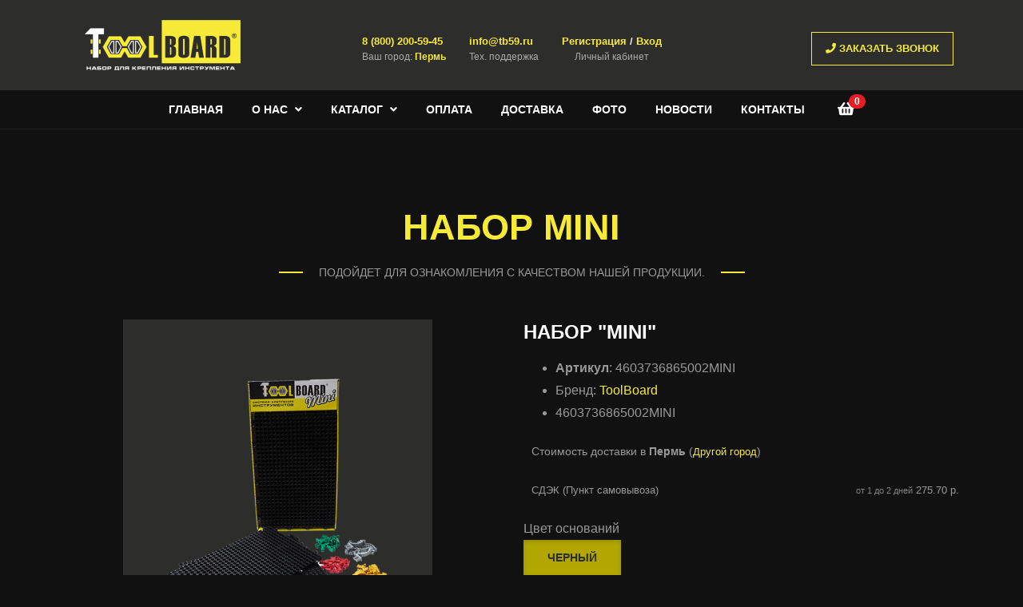

--- FILE ---
content_type: text/html; charset=utf-8
request_url: https://tb59.ru/product/nabor-toolboard-dlya-krepleniya-instrumenta-mini/
body_size: 11202
content:
<!DOCTYPE HTML>
<html  lang="ru">
<head >
<title>Набор ToolBoard для крепления инструмента &quot;MINI&quot; купить по недорогой цене системы хранения инструмента ToolBoard официальный сайт.</title>
<meta name="cmsmagazine" content="b889f6ec95acfa06083ab395ed00fcaf" >
<meta http-equiv="X-UA-Compatible" content="IE=Edge" >
<meta http-equiv="Content-type" content="text/html; Charset=utf-8" >
<meta name="keywords" content="система хранения, " >
<meta name="description" content="Всегда в наличии и под заказ, вы можете купить Набор ToolBoard для крепления инструмента &quot;MINI&quot; по низкой цене для системы хранения инструмента ToolBoard с фото и отзывами от 1 500 рублей в нашем официальном интернет-магазине с доставкой по всей России и Миру" >
<meta property="og:site_name" content="Официальный сайт системы хранения инструмента Toolboard" >
<meta property="og:locale" content="ru-RU" >
<meta property="og:title" content="Набор ToolBoard для крепления инструмента &quot;MINI&quot; купить по недорогой цене системы хранения инструмента ToolBoard официальный сайт." >
<meta property="og:description" content="Всегда в наличии и под заказ, вы можете купить Набор ToolBoard для крепления инструмента &quot;MINI&quot; по низкой цене для системы хранения инструмента ToolBoard с фото и отзывами от 1 500 рублей в нашем официальном интернет-магазине с доставкой по всей России и Миру" >
<meta property="og:url" content="https://tb59.ru/product/nabor-toolboard-dlya-krepleniya-instrumenta-mini/" >
<meta property="og:type" content="product" >
<meta property="og:image" content="https://tb59.ru/storage/photo/resized/xy_1040x1040/e/ulhhg1x4tflv4d7_4ca914c4.png" >
<meta name="viewport" content="width=device-width, initial-scale=1.0" >

<link type="text/css" href="/modules/regionsmod/view/css/regionsmods.css" media="all" rel="stylesheet">
<link type="image/png" href="/storage/favicon/a17ce0f87c37e0ba6fc9b7aee025a877.png" media="all" rel="icon">
<link type="text/css" href="/templates/tb59/resource/css/libs/owl.carousel.min.css" media="all" rel="stylesheet">
<link type="text/css" href="/resource/css/common/lightgallery/css/lightgallery.min.css" media="all" rel="stylesheet">
<link type="text/css" href="/modules/deliverycost/view/css/deliverycost.css" media="all" rel="stylesheet">
<link type="application/rss+xml" href="/rss-news/" media="all" rel="alternate">
<link type="text/css" href="https://use.fontawesome.com/releases/v5.0.10/css/all.css" media="all" rel="stylesheet">
<link type="text/css" href="/templates/tb59/resource/css/bootstrap.min.css" media="all" rel="stylesheet">
<link type="text/css" href="/templates/tb59/resource/css/magnific-popup.css" media="all" rel="stylesheet">
<link type="text/css" href="/templates/tb59/resource/css/select2.min.css" media="all" rel="stylesheet">
<link type="text/css" href="/templates/tb59/resource/css/style.css?v=21" media="all" rel="stylesheet">
<link type="text/css" href="/templates/tb59/resource/css/skins/yellow.css" media="all" rel="stylesheet">
<link type="text/css" href="/templates/tb59/resource/img/ru-76x76.png" media="all" rel="apple-touch-icon">
<link type="text/css" href="/templates/tb59/resource/img/ru-120x120.png" media="all" rel="apple-touch-icon">
<link type="text/css" href="/templates/tb59/resource/img/ru-152x152.png" media="all" rel="apple-touch-icon">
<link type="text/css" href="/templates/tb59/resource/img/ru-180x180.png" media="all" rel="apple-touch-icon">
<link type="text/css" href="/modules/abandonedcart/view/css/showguestid.css" media="all" rel="stylesheet">

<script>
    window.global = {"baseLang":"ru","lang":"ru","folder":"","telephonyOffsetBottom":"0"};
</script>
<script type="text/javascript" src="/templates/tb59/resource/js/modernizr.js"></script>
<script type="text/javascript" src="/templates/tb59/resource/js/jquery-2.2.4.min.js"></script>

<link rel='canonical' href='https://tb59.ru/product/nabor-toolboard-dlya-krepleniya-instrumenta-mini/'/><!-- Google Tag Manager -->
<script>(function(w,d,s,l,i){ w[l]=w[l]||[];w[l].push({ 'gtm.start':
new Date().getTime(),event:'gtm.js' });var f=d.getElementsByTagName(s)[0],
j=d.createElement(s),dl=l!='dataLayer'?'&l='+l:'';j.async=true;j.src=
'https://www.googletagmanager.com/gtm.js?id='+i+dl;f.parentNode.insertBefore(j,f);
})(window,document,'script','dataLayer','GTM-K459CNZ');</script>
<!-- End Google Tag Manager --><link rel="apple-touch-icon" sizes="57x57" href="/apple-icon-57x57.png">
<link rel="apple-touch-icon" sizes="60x60" href="/apple-icon-60x60.png">
<link rel="apple-touch-icon" sizes="72x72" href="/apple-icon-72x72.png">
<link rel="apple-touch-icon" sizes="76x76" href="/apple-icon-76x76.png">
<link rel="apple-touch-icon" sizes="114x114" href="/apple-icon-114x114.png">
<link rel="apple-touch-icon" sizes="120x120" href="/apple-icon-120x120.png">
<link rel="apple-touch-icon" sizes="144x144" href="/apple-icon-144x144.png">
<link rel="apple-touch-icon" sizes="152x152" href="/apple-icon-152x152.png">
<link rel="apple-touch-icon" sizes="180x180" href="/apple-icon-180x180.png">
<link rel="icon" type="image/png" sizes="192x192"  href="/android-icon-192x192.png">
<link rel="icon" type="image/png" sizes="32x32" href="/favicon-32x32.png">
<link rel="icon" type="image/png" sizes="96x96" href="/favicon-96x96.png">
<link rel="icon" type="image/png" sizes="16x16" href="/favicon-16x16.png">
<link rel="manifest" href="/manifest.json">
<meta name="msapplication-TileColor" content="#ffffff">
<meta name="msapplication-TileImage" content="/ms-icon-144x144.png">
<meta name="theme-color" content="#ffffff">
<meta name="google-site-verification" content="zRc_DoIWXBJQD-zh8uZjVAiTTLulWyUEOweJ3WyVIZc" />
<!--script charset="UTF-8" src="//web.webpushs.com/js/push/69098f5aa5be67c0e3630cf3a817c3f7_1.js" async></script-->
<script defer src="https://pushw.ru/pixel/YvTkycftLhjJO7Jx"></script>
<meta name="yandex-verification" content="6528d78f4d9db1e6" />






</head>
<body class=" noShopBase" >
    

<div class="wrapper">
	<header class="header">
		<div class="container">
			<div class="row">
				<div class="main-logo col-xs-12 col-md-3 col-lg-3 text-center hidden-xs">
					

        <a href="/">        <img src="/storage/system/resized/xy_200x100/de947006cb0ad13a6acd37cd057e0cb2_eb06f780.png" alt="Система хранения инструмента ToolBoard"/>
        </a>
				</div>
				<div class="col-md-6 col-lg-6">
					<ul class="unstyled bitcoin-stats text-center">
													<li class="hidden-xs topCity">
								

	<h6><a href="tel:8 (800) 200-59-45" class="header-top-city_phone">8 (800) 200-59-45</a></h6>

								





        <span class="header-top-city_select">
        <span>Ваш город:</span><a data-url="/regionsmods/?referer=%2Fproduct%2Fnabor-toolboard-dlya-krepleniya-instrumenta-mini%2F" class="header-top-city_link rs-in-dialog" data-need-recheck="1" >
        <b class="pointer">Пермь</b></a></span>

							</li>
																		<li class="hidden-xs">
							<h6>info@tb59.ru</h6><span>Тех. поддержка</span></li>
																									<li class="auth  hidden-xs">
							<h6><a href="/register/">Регистрация</a> / <a href="/auth/">Вход</a></h6><span>Личный кабинет</span></li>
							    
											</ul>
				</div>
				<div class="col-md-3 col-lg-3 hidden-xs">
					<ul class="unstyled user">
	<li class="sign-in"><a href="/feedback-2/" class="btn btn-primary link link-more rs-in-dialog"><i class="fa fa-phone"></i> заказать звонок</a></li>
</ul>

				</div>
			</div>
		</div>
		<nav class="site-navigation navigation" id="site-navigation">
			<div class="container">
				<div class="site-nav-inner">
					

        <a class="logo-mobile" href="/">
        <img src="/storage/system/resized/xy_200x100/de947006cb0ad13a6acd37cd057e0cb2_eb06f780.png" alt="Система хранения инструмента ToolBoard"/>
        </a>
				
					<div class="pull-right mob-cart visible-xs">
						<ul class="miniCart">
						</ul>
					</div>
					<button type="button" class="navbar-toggle" data-toggle="collapse" data-target=".navbar-collapse">
						<span class="sr-only">Toggle navigation</span>
						<span class="icon-bar"></span>
						<span class="icon-bar"></span>
						<span class="icon-bar"></span>
					</button>
					<div class="collapse navbar-collapse navbar-responsive-collapse">
						
	<ul class="nav navbar-nav">
		
<li class="dropdown" >
		<a href="/" >Главная</a>
	    </li>
<li class="dropdown" >
		<a href="#" class="dropdown-toggle" data-toggle="dropdown">О нас <i class="fa fa-angle-down"></i></a>
	        <ul class="dropdown-menu" role="menu">
        
<li class="dropdown" >
		<a href="/about/" >О компании</a>
	    </li>
<li class="dropdown" >
		<a href="/predlozhenie-dlya-dilerov/" >Предложение для дилеров</a>
	    </li>
<li class="dropdown" >
		<a href="/voprosotvet/" >Часто задаваемые вопросы</a>
	    </li>

    </ul>
    </li>
<li class="dropdown" >
		<a href="#" class="dropdown-toggle" data-toggle="dropdown">Каталог <i class="fa fa-angle-down"></i></a>
	        <ul class="dropdown-menu" role="menu">
        
<li class="dropdown" >
		<a href="/catalog/nabory/" >Наборы</a>
	    </li>
<li class="dropdown" >
		<a href="/catalog/osnovaniya/" >Основания</a>
	    </li>
<li class="dropdown" >
		<a href="/catalog/krepleniya/" >Крепления</a>
	    </li>
<li class="dropdown" >
		<a href="/catalog/yaschiki-i-lotki/" >Ящики и лотки</a>
	    </li>

    </ul>
    </li>
<li class="dropdown" >
		<a href="/payment/" >Оплата</a>
	    </li>
<li class="dropdown" >
		<a href="/delivery/" >Доставка</a>
	    </li>
<li class="dropdown" >
		<a href="/gallery-photo-user/" >Фото</a>
	    </li>
<li class="dropdown" >
		<a href="/text-news/" >Новости</a>
	    </li>
<li class="dropdown" >
		<a href="/contacts/perm/" >Контакты</a>
	    </li>

		
<li class="cart " id="rs-cart">
	<a href="/cart/" onclick="yaCounter48378347.reachGoal('goToCart'); return true;">
		<i class="fas fa-shopping-basket fa-lg"></i> 
		<span class="counter rs-cart-items-count badge badge-sea rounded-x red" data-money="0">0</span>
	</a>
</li>

		
	</ul>
	<div class="row visible-xs">
			<div class="col-xs-6"><a href="/auth/" class="btn btn-primary black">Вход</a></div>
		<div class="col-xs-6"><a href="/register/" class="btn btn-primary black">Регистрация</a></div>
		</div>

					</div>
				</div>
			</div>
			<div class="site-search">
				<div class="container">
					<input type="text" placeholder="поиск по сайту ...">
					<span class="close">×</span>
				</div>
			</div>
		</nav>
	</header>
	















  








 

<section id="updateProduct" itemscope itemtype="http://schema.org/Product" class="about-us services product  rs-not-avaliable  " data-id="195">
	<div class="container">
		<!-- Section Title Starts -->
		<div class="row text-center">
			<h1 class="title-head" itemprop="name">
				<span>
																 Набор MINI
									</span>
			</h1>
			                      
			<div class="title-head-subtitle">
				<p>Подойдет для ознакомления с качеством нашей продукции.</p>
			</div>
					</div>
		<!-- Section Title Ends -->
		<!-- Section Content Starts -->
		<div class="row about-content">
			<div class="col-sm-12 col-md-5 col-lg-6 text-center">
				<div class="page-product_gallery">
					
						<div class="product-gallery-full rs-gallery-full">
							
															
																	
																																		<a href="/storage/photo/resized/xy_1300x1000/e/ulhhg1x4tflv4d7_14209af0.png" data-id="1856" class="rs-item  rs-main-picture" rel="bigphotos" data-n="1856" target="_blank"><img class="winImage img-responsive img-about-us" src="/storage/photo/resized/axy_387x387/e/ulhhg1x4tflv4d7_d2388124.png" alt="Набор ToolBoard для крепления инструмента &quot;MINI&quot; фото 1"></a>
																	<a href="/storage/photo/resized/xy_1300x1000/g/9pli51ed2ee4xi5_d30cbb61.png" data-id="1283" class="rs-item  hidden rs-main-picture" rel="bigphotos" data-n="1283" target="_blank"><img class="winImage img-responsive img-about-us" src="/storage/photo/resized/axy_387x387/g/9pli51ed2ee4xi5_29b1a45f.png" alt="Набор ToolBoard для крепления инструмента &quot;MINI&quot; фото 2"></a>
																	<a href="/storage/photo/resized/xy_1300x1000/f/ymdc73l4zlgk9to_e7232477.png" data-id="1282" class="rs-item  hidden rs-main-picture" rel="bigphotos" data-n="1282" target="_blank"><img class="winImage img-responsive img-about-us" src="/storage/photo/resized/axy_387x387/f/ymdc73l4zlgk9to_68f74e36.png" alt="Набор ToolBoard для крепления инструмента &quot;MINI&quot; фото 3"></a>
																	<a href="/storage/photo/resized/xy_1300x1000/i/223o2t1hrul3qur_41072e87.png" data-id="1284" class="rs-item  hidden rs-main-picture" rel="bigphotos" data-n="1284" target="_blank"><img class="winImage img-responsive img-about-us" src="/storage/photo/resized/axy_387x387/i/223o2t1hrul3qur_f0aad993.png" alt="Набор ToolBoard для крепления инструмента &quot;MINI&quot; фото 4"></a>
																	<a href="/storage/photo/resized/xy_1300x1000/a/1wd14qpa0cih71j_c8f344f7.webp" data-id="2023" class="rs-item  hidden rs-main-picture"  data-n="2023" target="_blank"><img class="winImage img-responsive img-about-us" src="/storage/photo/resized/axy_387x387/a/1wd14qpa0cih71j_d7eb490a.webp" alt="Набор ToolBoard для крепления инструмента &quot;MINI&quot; фото 5"></a>
																	<a href="/storage/photo/resized/xy_1300x1000/i/vr0vd7psyvjhq0d_4b2d4604.webp" data-id="2024" class="rs-item  hidden rs-main-picture"  data-n="2024" target="_blank"><img class="winImage img-responsive img-about-us" src="/storage/photo/resized/axy_387x387/i/vr0vd7psyvjhq0d_da6c7d1d.webp" alt="Набор ToolBoard для крепления инструмента &quot;MINI&quot; фото 6"></a>
																	<a href="/storage/photo/resized/xy_1300x1000/e/hrpkoxk73g4k7a4_b15a59ad.webp" data-id="2025" class="rs-item  hidden rs-main-picture"  data-n="2025" target="_blank"><img class="winImage img-responsive img-about-us" src="/storage/photo/resized/axy_387x387/e/hrpkoxk73g4k7a4_a24eb703.webp" alt="Набор ToolBoard для крепления инструмента &quot;MINI&quot; фото 7"></a>
																	<a href="/storage/photo/resized/xy_1300x1000/f/ssyws2wcjx4dayu_55592efa.webp" data-id="2026" class="rs-item  hidden rs-main-picture"  data-n="2026" target="_blank"><img class="winImage img-responsive img-about-us" src="/storage/photo/resized/axy_387x387/f/ssyws2wcjx4dayu_aff6eb8f.webp" alt="Набор ToolBoard для крепления инструмента &quot;MINI&quot; фото 8"></a>
								
													</div>

													
							<div class="hidden rs-gallery-source">
																	<button data-id="1856" class="rs-item " data-n="1856"><img src="/storage/photo/resized/xy_61x73/e/ulhhg1x4tflv4d7_f4347556.png" alt="" class="center-block"></button>
																	<button data-id="1283" class="rs-item " data-n="1283"><img src="/storage/photo/resized/xy_61x73/g/9pli51ed2ee4xi5_2a188917.png" alt="" class="center-block"></button>
																	<button data-id="1282" class="rs-item " data-n="1282"><img src="/storage/photo/resized/xy_61x73/f/ymdc73l4zlgk9to_b9c919a1.png" alt="" class="center-block"></button>
																	<button data-id="1284" class="rs-item " data-n="1284"><img src="/storage/photo/resized/xy_61x73/i/223o2t1hrul3qur_33f13887.png" alt="" class="center-block"></button>
																	<button data-id="2023" class="rs-item hidden" data-n="2023"><img src="/storage/photo/resized/xy_61x73/a/1wd14qpa0cih71j_544f5fb0.webp" alt="" class="center-block"></button>
																	<button data-id="2024" class="rs-item hidden" data-n="2024"><img src="/storage/photo/resized/xy_61x73/i/vr0vd7psyvjhq0d_844431ea.webp" alt="" class="center-block"></button>
																	<button data-id="2025" class="rs-item hidden" data-n="2025"><img src="/storage/photo/resized/xy_61x73/e/hrpkoxk73g4k7a4_ec396ebe.webp" alt="" class="center-block"></button>
																	<button data-id="2026" class="rs-item hidden" data-n="2026"><img src="/storage/photo/resized/xy_61x73/f/ssyws2wcjx4dayu_ac936f8b.webp" alt="" class="center-block"></button>
								
							</div>

							
							<div class="owl-carousel product-gallery-thumb rs-gallery-thumb"></div>
											
				</div>
			</div>
			<!-- Content Starts -->
			<div class="col-sm-12 col-md-7 col-lg-6">
				<h3 class="title-about">Набор &quot;MINI&quot;</h3>								
				<ul class="page-product_description_characteristics">
											<li><b>Артикул</b>: <span class="page-product_barcode rs-product-barcode offerBarcode ">4603736865002MINI</span></li>
																<li>Бренд: <a href="/brand/toolboard/">ToolBoard</a></li>
											<li><span class="page-product_barcode rs-product-barcode offerBarcode ">Производитель оставляет за собой право изменять цвет/оттенки материалов, а также упаковку для всех видов продукции.</span></li>
						
									</ul>
									
					
								   

 
<div id="deliveryCostInputDiv" class="deliveryCostBlock" data-url="/deliverycost-block-deliverycost/?redirect=%252Fproduct%252Fnabor-toolboard-dlya-krepleniya-instrumenta-mini%252F" data-block-id="3853547619">
    <div class="deliveryLoadScreen">
        Подождите идёт расчёт доставки...
    </div>
</div>

<script type="text/javascript">
    $(document).ready(function(){
        $('.deliveryCostBlock').deliveryCost();
        $('.deliveryCostBlock').deliveryCost('queryDeliveryBlock');
    });
</script>

				<div class="page-product_offers">
					
						



    
    <div class="product-offers">
        <div class="product-offers_pname">Цвет оснований</div>
        <div class="product-offers_values btn-group" data-toggle="buttons">
                            
                										<label  class="product-offers_item btn btn-primary black " for="offer_0">
					<input value="0" type="radio" name="offer" checked id="offer_0" data-num="1" data-unit="шт." data-change-cost='{ ".offerBarcode": "4603736865002MINI", ".myCost": "1 500", ".lastPrice": "2 000"}' data-images='["1856","1283","1282","1284"]' data-offer-id='288' data-sticks='{"1":1}'>
					Черный</label>
					                					                					                					                
                    </div>
    </div><br>

					
				</div>
				<div class="page-product_description_price" itemprop="offers" itemscope itemtype="http://schema.org/Offer">
					<div class="row priceBox">
						<div class="col-sm-6 col-xs-6">
						<div class="quantity-text">Цена:</div>
						
													<span class="card-price_new price">
								<span itemprop="price" class="rs-price-new myCost value" content="1500.00">1 500</span>
								<span class="currency"><i class="fa fa-ruble-sign"></i></span> 
								<meta itemprop="priceCurrency" content="RUB">
								
																	<span class="rs-unit-block">/ <span class="rs-unit unit">шт.</span></span>
															</span>
						
						</div>
						<div class="col-sm-6 col-xs-6">
																							<div class="quantity-text">Старая цена:</div>
								<span class="card-price_old price"><span class="rs-price-old lastPrice value trow">2 000</span> <span class="currency"><i class="fa fa-ruble-sign"></i></span></span>
																					</div>
						<div class="col-sm-8">
						
												</div>
					</div>

											<a data-url="/reservation/195/" class="link link-one-click rs-reserve rs-in-dialog btn btn-primary black">Предзаказ</a>
						<span class="rs-unobtainable">Нет в наличии</span>
						<a data-url="/cart/?add=195" class="link link-more rs-to-cart btn btn-primary black" data-add-text="Добавлено" onclick="yaCounter48378347.reachGoal('addToCard'); return true;">В корзину</a>
										   
										
				</div>
			</div>
			<!-- Content Ends -->
		</div>
		<div class="row about-content">
			<div class="col-sm-12">
												  				  																   				
				<ul class="nav nav-tabs">
					                                        <li class="active"><a data-toggle="tab" href="#tab-description">О товаре </a></li>
					                                        <li ><a data-toggle="tab" href="#tab-property">Характеристики </a></li>
					                                        <li ><a data-toggle="tab" href="#tab-comments">Отзывы <span class="badge badge-sea rounded-x">0</span> </a></li>
					                                        <li ><a data-toggle="tab" href="#tab-stock">Наличие </a></li>
					
				</ul>
								<div class="tab-content">
                                            <div class="visible-xs visible-sm hidden-md hidden-lg mobile_nav-tabs open">
                            <div class="right-arrow"><i class="pe-2x pe-7s-angle-up-circle"></i></div>
                        </div>
                        <div id="tab-description" class="tab-pane fade active in">
							<h3 class="comments-heading uppercase">Набор ToolBoard для крепления инструмента &quot;MINI&quot;</h3>
                            
                            <article itemprop="description"><p><span></span><span>В комплекте&nbsp;<a href="/product/osnovanie-chernoe/">2 оснований</a>&nbsp;черного цвета 200х300х10 мм.</span></p>
<p><span><strong>Крепления:</strong></span></p>
<ol>
<li><span><a href="/product/derzhatel-dlya-bit-12-i-golovok-12/">Держатель для бит</a> 5/16 и головок 1/2 -&nbsp;4 штуки</span></li>
<li><span><a href="/product/derzhatel-golovok-14/">Держатель головок</a>&nbsp;1/4 -&nbsp;4 штуки</span></li>
<li><span><a href="/product/derzhatel-dlya-bit-14/">Держатель для бит</a>&nbsp;1/4 -&nbsp;4 штуки</span></li>
<li><span><a href="/product/kryuchok-bolshoy/">Крючок большой</a>&nbsp;-&nbsp;4 штук</span></li>
<li><span><a href="/product/175/">Крючок малый</a>&nbsp;-&nbsp;44 штук</span></li>
</ol>
<p><strong>Размер полотна после сборки:&nbsp;&nbsp;</strong>40 х 30 см</p>
<p><strong>TOOLBOARD -&nbsp;набор MINI</strong><span><br />Модульная система крепления инструмента, создана для вашей домашней мастерской. Простоту инсталляции, удобство использования и создание индивидуального рабочего пространства оценят любители. Систему toolboard можно использовать в любой плоскости. Сверхтонкая конструкция 10 мм. позволяет использовать ее в самых низких выдвижных ящиках. Основание системы собирается из модулей 200 х 300 мм. под любой размер. Шаг крепления инструмента 10 мм. Точная стыковка модулей происходит за счёт специальных боковых элементов через которые в последствии собранное основание монтируется на поверхность с помощью саморезов, винтов, болтов, заклепок в зависимости от условий крепления. Набор включает в себя: основание, крючок малый, крючок большой, держатель бит&nbsp;5/16 и головок 1/2, держатель головок 1/4&nbsp;и держатель бит 1/4. </span></p>
<p><span><strong>Преимущества:</strong></span></p>
<ul>
<li><span>Низкая цена;</span></li>
<li><span>Полная фиксация инструмента, возможность крепления инструмента в разных плоскостях и положение инструмента не имеет значения;</span></li>
<li><span>Простота перенастройки положения фиксаторов и их замена.</span></li>
<li><span>Адресное хранение, место хранения маркируется иконкой. </span></li>
<li><span>Кратность размеров фиксаторов даёт возможность комбинировать разные виды в в одно целое крепление. </span></li>
<li><span>Фиксаторы адаптируются под размер инструмента.</span></li>
</ul></article>
                            
                        </div>
                                                            <div class="visible-xs visible-sm hidden-md hidden-lg mobile_nav-tabs">
                        <div class="right-arrow"><i class="pe-2x pe-7s-angle-up-circle"></i></div>
                    </div>
                    <div id="tab-property" class="tab-pane fade ">
                        
                        <table class="table table-condensed tab-content_table_character">
                                                                                                                                                                                                                                                                                                                                                                                                                                                                
                            <tbody>
                                                                                                            <tr>
                                            <td colspan="2" class="tab-content_table_character-title"><h4 class="comments-heading uppercase">Комплектация</h4></td>
                                        </tr>
                                                                                                                                                                                <tr class="tab-content_table_character-text">
                                                    <td><span>Основания (шт)</span></td>
                                                    <td><span>2</span></td>
                                                </tr>
                                                                                                                                                                                                                            <tr class="tab-content_table_character-text">
                                                    <td><span>Крючок малый (шт)</span></td>
                                                    <td><span>44</span></td>
                                                </tr>
                                                                                                                                                                                                                            <tr class="tab-content_table_character-text">
                                                    <td><span>Крючок большой (шт)</span></td>
                                                    <td><span>4</span></td>
                                                </tr>
                                                                                                                                                                                                                            <tr class="tab-content_table_character-text">
                                                    <td><span>Держатель для бит 1/4 и головок 3/8 (шт)</span></td>
                                                    <td><span>4</span></td>
                                                </tr>
                                                                                                                                                                                                                            <tr class="tab-content_table_character-text">
                                                    <td><span>Держатель головок 1/4  (шт)</span></td>
                                                    <td><span>4</span></td>
                                                </tr>
                                                                                                                                                                                                                            <tr class="tab-content_table_character-text">
                                                    <td><span>Держатель для бит 5/16 и головок 1/2 (шт)</span></td>
                                                    <td><span>4</span></td>
                                                </tr>
                                                                                    
                                                                    
                            </tbody>
                        </table>
                        
                    </div>
                    
                                            <div class="visible-xs visible-sm hidden-md hidden-lg mobile_nav-tabs">
                            <div class="right-arrow"><i class="pe-2x pe-7s-angle-up-circle"></i></div>
                        </div>
                        <div id="tab-comments" class="tab-pane fade ">
                            <a name="comments"></a>
														
                            
                            <div class="card-product_rating">
                                                                    <div class="nav-tabs_rating" itemprop="aggregateRating" itemscope itemtype="http://schema.org/AggregateRating">
                                        <span class="nav-tabs_rating_title">Средняя оценка Набор ToolBoard для крепления инструмента &quot;MINI&quot;</span>
                                        <span class="nav-tabs_rating_num" itemprop="ratingValue">5</span>
                                        <span class="rating">
                                            <span style="width:100%" class="value"></span>
                                        </span>
                                    </div>
                                                            </div>
                            
														<div itemprop="review" itemscope itemtype="http://schema.org/Review">
														<div><meta itemprop="itemReviewed" content="Набор ToolBoard для крепления инструмента &quot;MINI&quot;"></div>
                            
                                



<div class="card-product_rating comments rs-comments">

    <div class="response-answer_useful">
        <div class="form-style comments_form rs-comment-form-wrapper ">
            <h3 class="comments-heading uppercase">Оставить отзыв</h3>
			
			<div class="comments-form">
				<form method="POST" action="#comments">				
										<input type="hidden" name="_block_id" value="3976089430">
					
					<div class="form-group">
						<input class="form-control" name="user_name" id="user_name" placeholder="Ваше имя" type="text" value="">
					</div>
											
                        
										<div class="form-group">
						<textarea class="form-control" id="message" name="message" placeholder="Ваше сообщение"></textarea>
					</div>
					<div class="form-group">
						<input class="inp_rate" type="hidden" name="rate" value="5">
						<label class="label-sup stars-label">Ваша оценка <span class="stars-desc rs-rate-descr">отлично</span></label>
						<div class="stars-block rs-stars rs-rate">
							<i></i>
							<i></i>
							<i></i>
							<i></i>
							<i></i>
						</div>
					</div>
					<div class="form-group">
						<button class="btn btn-primary black" type="submit">Оставить отзыв</button>
					</div>
				</form>
			</div>
			
			
        </div>

        <div class="clearfix"></div>
        
            </div>
</div>
                            
														</div>
                        </div>
                                        
                    
                                            <div class="visible-xs visible-sm hidden-md hidden-lg mobile_nav-tabs">
                            <div class="right-arrow"><i class="pe-2x pe-7s-angle-up-circle"></i></div>
                        </div>
                        <div id="tab-stock" class="tab-pane fade ">
                            
								<h3 class="comments-heading uppercase">Доступно на следующих складах</h3>
                                <table class="table tab-content_table_existence">
                                    <thead class="hidden-xs hidden-sm">
                                    <tr>
                                        <td>Адрес магазина</td>
                                        <td class="hidden-xs">Режим работы</td>
                                        <td>Наличие</td>
                                        <td></td>
                                    </tr>
                                    </thead>
                                    <tbody>
                                                                                                                    <tr class="rs-warehouse-row" data-warehouse-id="1">
                                            <td>улица Решетникова, 24, оф.5</td>
                                            <td class="hidden-xs hidden-sm">с 11:00 до 18:00</td>
                                            <td>
                                                <div class="rs-stick-wrap stick-wrap">
                                                                                                                                                                    <span class="rs-stick stick filled"></span>
                                                                                                                                                                    <span class="rs-stick stick "></span>
                                                                                                                                                                    <span class="rs-stick stick "></span>
                                                                                                                                                                    <span class="rs-stick stick "></span>
                                                                                                                                                                    <span class="rs-stick stick "></span>
                                                    
                                                </div>
                                                <span class="red rs-stick-empty">Нет в наличии</span>
                                            </td>
                                            <td class="tab-content_table_existence_more"><a href="/warehouse/sklad/" class="link link-more">Подробнее о складе</a></td>
                                        </tr>
                                    
                                    </tbody>
                                </table>
                            
                        </div>
                                    </div>
							</div>
		</div>
		<!-- Section Content Ends -->
	</div>
</section>

        	
	
	<section class="team">
		<div class="container">
			<div class="row text-center">
				<h2 class="title-head">МЫ <span>рекомендуем</span></h2>
				<div class="title-head-subtitle">
					<p> С этим товаром мы также рекомендуем приобрести</p>
				</div>
			</div>
			<div class="row team-content team-members">
				<ul class="pricing-list bounce-invert">
														<li class="col-xs-6 col-sm-6 col-md-4 col-lg-4 h630">
						<ul class="pricing-wrapper">
						
<li  data-id="191" class="rs-product-item card card-product rs-photo-view ">
	<header class="pricing-header">
		<h2>
		<a href="/product/derzhatel-magnitnyy/">
					Магнитный держатель - 10 штук
				</a>
		</h2>
		<a href="/product/derzhatel-magnitnyy/"><img class="full-width img-responsive" src="/storage/photo/resized/axy_325x325/a/r9h0b6js6mhnaz5_9e5e6843.png" alt="Магнитный держатель - 10 штук"></a>
		<div class="desc">Держатель магнитный, держатель головок 3/8</div>
		<div class="row">
					<div class="col-md-12 col-xs-12">
				<div class="price listPrice">
					<div class="quantity-text">Цена:</div>
					<span class="value">1 000</span>
					<span class="currency"><i class="fa fa-ruble-sign"></i></span>
					<span class="rs-unit-block">/ <span class="rs-unit unit">блистер (10 шт.)</span></span>
				</div>
			</div>
			
					</div>
		
	</header>
	<footer class="pricing-footer">
		
																				<a data-url="/cart/?add=191" class="link link-more rs-to-cart rs-no-show-cart btn btn-primary black" data-add-text="Добавлено" onclick="yaCounter48378347.reachGoal('addToCard'); return true;">В корзину</a>
																
	</footer>
</li>
						</ul>
					</li>
														<li class="col-xs-6 col-sm-6 col-md-4 col-lg-4 h630">
						<ul class="pricing-wrapper">
						
<li  data-id="207" class="rs-product-item card card-product   rs-show-offer-select">
	<header class="pricing-header">
		<h2>
		<a href="/product/derzhatel-universalnyy-gvozdik-10-shtuk/">
					Держатель универсальный &quot;Гвоздик&quot; - 10 штук
				</a>
		</h2>
		<a href="/product/derzhatel-universalnyy-gvozdik-10-shtuk/"><img class="full-width img-responsive" src="/storage/photo/resized/axy_325x325/a/7c030ta880tjhlz_f5648fc2.png" alt="Держатель универсальный &quot;Гвоздик&quot; - 10 штук"></a>
		<div class="desc">Держатель универсальный</div>
		<div class="row">
					<div class="col-md-12 col-xs-12">
				<div class="price listPrice">
					<div class="quantity-text">Цена:</div>
					<span class="value">150</span>
					<span class="currency"><i class="fa fa-ruble-sign"></i></span>
					<span class="rs-unit-block">/ <span class="rs-unit unit">zip (10 шт.)</span></span>
				</div>
			</div>
			
					</div>
		
	</header>
	<footer class="pricing-footer">
		
																				<a data-url="/multioffers/207/" class="link link-more rs-in-dialog btn btn-primary black" onclick="yaCounter48378347.reachGoal('addToCard'); return true;">В корзину</a>
																
	</footer>
</li>
						</ul>
					</li>
				
				</ul>
			</div>
		</div>
	</section>



	<footer class="footer">
		<div class="top-footer">
			<div class="container">
				<div class="row">
					<div class="col-sm-4 col-md-2">
						<h4>Навигация</h4>
						<div class="menu">
							
    <ul>
					<li class="" >
				<a href="/" >Главная</a>			</li>
					<li class="" >
				<a href="/about/" >О нас</a>			</li>
					<li class="" >
				<a href="/catalog/" >Каталог</a>			</li>
					<li class="" >
				<a href="/payment/" >Оплата</a>			</li>
					<li class="" >
				<a href="/delivery/" >Доставка</a>			</li>
					<li class="" >
				<a href="/gallery-photo-user/" >Фото</a>			</li>
					<li class="" >
				<a href="/text-news/" >Новости</a>			</li>
					<li class="" >
				<a href="/contacts/perm/" >Контакты</a>			</li>
		
	</ul>

						</div>
					</div>
					<div class="col-sm-4 col-md-2">
						<h4>Поддержка</h4>
						<div class="menu">
							
    <ul>
					<li class="" >
				<a href="/voprosotvet/" >Вопрос-ответ</a>			</li>
					<li class="" >
				<a href="/instrukcii/" >Инструкции</a>			</li>
		
	</ul>

						</div>
					</div>
					<div class="col-sm-4 col-md-3">
						<h4>Наши контакты </h4>
						<div class="contacts">
							<div>
								<span>info@tb59.ru</span>
							</div>
							<div>
								<span>8 (800) 200-59-45</span>
							</div>
							<div>
								<span>г.Пермь, Решетникова, 24, оф.5</span>
							</div>
						</div>
						<div class="social-footer">
							<ul>
																<li><a href="https://vk.com/toolboard" target="_blank"><i class="fab fa-vk"></i></a></li>
																																								<li><a href="https://ok.ru/group/55248384557300" target="_blank"><i class="fab fa-odnoklassniki-square"></i></a></li>
								<li><a href="https://www.youtube.com/channel/UC1km6e3_alRbuj3VxxUiK4A" target="_blank"><i class="fab fa-youtube"></i></a></li>
								<li><a href="https://twitter.com/BoardTool" target="_blank"><i class="fab fa-twitter"></i></a></li>
								<li><a href="https://plus.google.com/117277581836533117070" target="_blank"><i class="fab fa-google-plus"></i></a></li>
							</ul>
						</div>
					</div>
					<div class="col-sm-12 col-md-5">
						<h4>Посетители сайта принимают:</h4>
						<div class="menu">
						
    <ul>
					<li class="" >
				<a href="/policy/" > Политика обработки персональных данных</a>			</li>
					<li class="" >
				<a href="/policy-agreement/" >Соглашение на обработку персональных данных</a>			</li>
					<li class="" >
				<a href="/bottom/pravila-vozvrata/" >Правила возврата</a>			</li>
		
	</ul>

						</div>
						<hr>
						<div class="payment-logos">
							<h4 class="payment-title">Мы принимаем оплату:</h4>
							<img src="/templates/tb59/resource/images/icons/payment/mir.png" alt="МИР">
							<img src="/templates/tb59/resource/images/icons/payment/yandexmoney.png" alt="яндекс.деньги">
							<img src="/templates/tb59/resource/images/icons/payment/mastercard.png" alt="mastercard">
							<img src="/templates/tb59/resource/images/icons/payment/visa.png" alt="visa">
							<img src="/templates/tb59/resource/images/icons/payment/paypal.png" alt="paypal">
							<img class="last" src="/templates/tb59/resource/images/icons/payment/maestro.png" alt="maestro">
						</div>
						<br>
						<div>
						<a href="https://clck.yandex.ru/redir/dtype=stred/pid=47/cid=73582/path=dynamic.88x31/*https://market.yandex.ru/shop--toolboard/534641/reviews"> <img src="https://clck.yandex.ru/redir/dtype=stred/pid=47/cid=73581/path=dynamic.88x31/*https://grade.market.yandex.ru/?id=534641&action=image&size=0" border="0" alt="Читайте отзывы покупателей и оценивайте качество магазина ToolBoard - модульная система хранения на Яндекс.Маркете" /> </a>
						</div>
						<br>
						<div>
							<g:ratingbadge merchant_id=552274816></g:ratingbadge>
						</div>
					</div>
				</div>
			</div>
		</div>
		<div class="bottom-footer">
			<div class="container">
				<div class="row">
					<div class="col-xs-12">
						<p class="text-center">Copyright © 2017 - 2026 ToolBoard <br> <a href="http://citypeople.ru" target="_blank" title="Создание и продвижение сайтов в Перми.">Создание и продвижение сайтов в Перми - CityPeople.</a>
</p>
					</div>
				</div>
			</div>
		</div>
	</footer>
	<a href="#" id="back-to-top" class="back-to-top fa fa-arrow-up"></a>
</div>



<!-- Google Tag Manager (noscript) -->
<noscript><iframe src="https://www.googletagmanager.com/ns.html?id=GTM-K459CNZ"
height="0" width="0" style="display:none;visibility:hidden"></iframe></noscript>
<!-- End Google Tag Manager (noscript) --><script type="text/javascript" src="https://vk.com/js/api/openapi.js?160"></script>
<!-- VK Widget -->

<script type="text/javascript">
VK.Widgets.Subscribe("vk_subscribe", {mode: 2, soft: 1}, -37202834);
VK.Observer.subscribe("widgets.subscribed", function f()
{
	$(".g-popup--fb-title.n2").removeClass("hidden");
});
</script>
<script type="text/javascript">
    function addToCartYaEcommmerce()
    {
        var amount = $("[data-id='195'] [name='amount']").length ? $("[data-id='195'] [name='amount']").val() : 1;
        var product = {
            "id": "4603736865002MINI",
            "name" : 'Набор ToolBoard для крепления инструмента "MINI"',
            "price": 1500.00,
            "brand": 'ToolBoard',
            "category": 'Наборы',
            "quantity": (amount>0) ? amount : 1
        };
                //Комплектации
        var offers = [
                        "Черный",                        "Белый",                        "Фиолетовый",                        "Синий"            
        ];
        //Цены
        var offers_prices = [
                        "1500.00",                        "1500",                        "1500",                        "1500"            
        ];
        //Если есть комплектация
        if ($("[data-id='195'] [name='offer']").length > 0){
            var offer = $("[data-id='195'] [name='offer']");
            var current_offer = (offer.attr('type') == 'radio') ? $("[data-id='195'] [name='offer']:checked").val() : offer.val();
            var name = "Набор ToolBoard для крепления инструмента &quot;MINI&quot;";
            product["name"]  = name + " [" + offers[current_offer] + "]";
            product["price"] = offers_prices[current_offer];
        }
                dataLayer.push({
            "ecommerce": {
                "add": {
                    "products": [product]
                }
            }
        });
    }

    $(document).ready(function() {
        window.dataLayer = window.dataLayer || [];

        dataLayer.push({
            "ecommerce": {
                "detail": {
                    "products": [
                        {
                            "id": "4603736865002MINI",
                            "name" : 'Набор ToolBoard для крепления инструмента "MINI"',
                            "price": 1500.00,
                            "brand": 'ToolBoard',
                            "category": 'Наборы'
                        }
                    ]
                }
            }
        });

        /**
         * Добавление товара в корзину для Яндекс E-commerce
         */
        $(".addToCart, .rs-to-cart, .rs-buy-one-click, .buyOneClick, .reserve").on('click', addToCartYaEcommmerce);
    });

    $(window).on('product.reloaded', function(){
        $(".addToCart, .rs-to-cart, .rs-buy-one-click, .buyOneClick, .reserve").on('click', addToCartYaEcommmerce);
    });
</script>

    
    
    
    
    <script type="text/javascript" src="/resource/js/corelang.js" defer></script>
    
    <script type="text/javascript" src="/modules/invisiblerecaptcha/view/js/invisiblerecaptcha.js" defer></script>
    
    <script type="text/javascript" src="https://www.google.com/recaptcha/api.js?onload=googleInvisibleReCaptchaOnLoad&render=explicit" defer></script>
    
    <script type="text/javascript" src="/templates/tb59/resource/js/libs/owl.carousel.min.js" defer></script>
    
    <script type="text/javascript" src="/resource/js/lightgallery/lightgallery-all.min.js" defer></script>
    
    <script type="text/javascript" src="/templates/tb59/resource/js/rs.product.js" defer></script>
    
    <script type="text/javascript" src="/resource/js/jquery.ui/jquery.autocomplete.js" defer></script>
    
    <script type="text/javascript" src="/modules/deliverycost/view/js/deliverycost.js" defer></script>
    
    <script type="text/javascript" src="/templates/tb59/resource/js/rs.changeoffer.js" defer></script>
    
    <script type="text/javascript" src="/templates/tb59/resource/js/rs.comments.js" defer></script>
    
    <script type="text/javascript" src="/templates/tb59/resource/js/rs.ajaxpagination.js" defer></script>
    
    <script type="text/javascript" src="/templates/tb59/resource/js/bootstrap.min.js" defer></script>
    
    <script type="text/javascript" src="/templates/tb59/resource/js/jquery.autocomplete.js" defer></script>
    
    <script type="text/javascript" src="/templates/tb59/resource/js/select2.min.js" defer></script>
    
    <script type="text/javascript" src="/templates/tb59/resource/js/jquery.magnific-popup.min.js" defer></script>
    
    <script type="text/javascript" src="/templates/tb59/resource/js/custom.js?v=21" defer></script>
    
    <script type="text/javascript" src="/resource/js/jquery.form/jquery.form.js" defer></script>
    
    <script type="text/javascript" src="/resource/js/jquery.cookie/jquery.cookie.js" defer></script>
    
    <script type="text/javascript" src="/templates/tb59/resource/js/rs.profile.js" defer></script>
    
    <script type="text/javascript" src="/templates/tb59/resource/js/rs.changeoffer.js?v=21" defer></script>
    
    <script type="text/javascript" src="/templates/tb59/resource/js/rs.indialog.js" defer></script>
    
    <script type="text/javascript" src="/templates/tb59/resource/js/rs.cart.js" defer></script>
    
    <script type="text/javascript" src="/templates/tb59/resource/js/rs.theme.js" defer></script>
    
    <script type="text/javascript" src="/modules/regionsmod/view/js/searchfiiliates.js" defer></script>
    
    <script type="text/javascript" src="/modules/regionsmod/view/js/regionsmod.js" defer></script>
    
    <script type="text/javascript" src="/modules/abandonedcart/view/js/rs.showguestid.js" defer></script>
    
    <script type="text/javascript" src="/modules/evsourcebuster/view/js/sourcebuster.min.js" defer></script>
    
    <script type="text/javascript" src="/modules/evsourcebuster/view/js/sbjs.js" defer></script>
    
</body>
</html>

--- FILE ---
content_type: text/html; charset=utf-8
request_url: https://tb59.ru/deliverycost-block-deliverycost/?redirect=%252Fproduct%252Fnabor-toolboard-dlya-krepleniya-instrumenta-mini%252F
body_size: 356
content:
{"html":"<p class=\"deliveryCostListTitle\">Стоимость доставки в <b>Пермь<\/b> (<a data-href=\"\/deliverycost\/chooseautocomplete\/?redirect=%25252Fproduct%25252Fnabor-toolboard-dlya-krepleniya-instrumenta-mini%25252F\" class=\"inDialog\">Другой город<\/a>)<\/p>\n    <ul class=\"deliveryCostListRows\">\n                     \n                        <li class=\"deliveryCostListRow\">\n                <div class=\"key\">\n                    СДЭК (Пункт самовывоза)\n                <\/div>\n                <div class=\"val\">\n                                                                    <span class=\"help\">от 1 до 2 дней<\/span>                             \n                                                    <span id=\"scost_11\" class=\"scost\">275.70 р.<\/span>\n                                                            <\/div>\n                <div style=\"clear: both;\"><\/div>\n            <\/li>\n                    \n    <\/ul>\n"}

--- FILE ---
content_type: text/html; charset=utf-8
request_url: https://tb59.ru/deliverycost-block-deliverycost/?redirect=%252Fproduct%252Fnabor-toolboard-dlya-krepleniya-instrumenta-mini%252F
body_size: 356
content:
{"html":"<p class=\"deliveryCostListTitle\">Стоимость доставки в <b>Пермь<\/b> (<a data-href=\"\/deliverycost\/chooseautocomplete\/?redirect=%25252Fproduct%25252Fnabor-toolboard-dlya-krepleniya-instrumenta-mini%25252F\" class=\"inDialog\">Другой город<\/a>)<\/p>\n    <ul class=\"deliveryCostListRows\">\n                     \n                        <li class=\"deliveryCostListRow\">\n                <div class=\"key\">\n                    СДЭК (Пункт самовывоза)\n                <\/div>\n                <div class=\"val\">\n                                                                    <span class=\"help\">от 1 до 2 дней<\/span>                             \n                                                    <span id=\"scost_11\" class=\"scost\">275.70 р.<\/span>\n                                                            <\/div>\n                <div style=\"clear: both;\"><\/div>\n            <\/li>\n                    \n    <\/ul>\n"}

--- FILE ---
content_type: text/css
request_url: https://tb59.ru/modules/regionsmod/view/css/regionsmods.css
body_size: 884
content:
/* Выбор города*/
.citySelect,
.cityContacts {
    line-height:32px;
    height:32px;
    overflow:hidden;    
    font-size:14px;
    display:inline-block;
    vertical-align:middle;
}

.cityContacts {
    margin-left:20px;
}

.cityIcon {
    height:20px;
    width:20px;
    background:url(../img/geopoint.png) no-repeat center center;
    display:inline-block;
    vertical-align:middle;
}

.cityPhoneIcon {
    height:20px;
    width:20px;
    background:url(../img/phone.png) no-repeat center center;
    display:inline-block;
    vertical-align:middle;    
}

.cityPhone {
    line-height:32px;
    vertical-align:middle;    
}

.regionsmods {
    min-width:260px;
    overflow:hidden;
    background: white;
    padding:20px;
}

.regionsmodsContacts .regionsmods,
#colorbox .regionsmods {
    padding:0;
}

.regionsmods .fastSearch {
    width:100%;
    box-sizing:border-box;
    height:33px;
    line-height:33px;
    border:none;
    border-bottom:1px solid #dcdcc9;    
    margin-bottom:15px;
    background:url(../img/small-search.png) no-repeat left center;
    padding-left:24px;
}

.regionsmodsColumns {
    -moz-column-width:200px;
    -webkit-column-width:200px;
    column-width:200px;    
}

#colorbox .regionsmodsColumns {
    width:650px;
}

.regionsmods .tree {    
    width:200px;
    margin-right:10px;
    padding:0;
    list-style:none;
}

.no-csscolumns .regionsmods .tree {
    float:left;   /* Для старых версий IE, где не подерживается CSS-Columns */
}

.regionsmods .tree > li {
    font-size:14px;
    padding:3px 0;
}

.regionsmods .tree ul {
    font-size:14px;
    padding:0;
    list-style:none;
}

.regionsmods .tree ul li {
    padding:3px 0;
}

.regionsmods .tree ul li a {
    opacity:0.7;
}

.regionsmods .hl {
    font-weight:bold;
    color: #555;
}

.searchRegionsmods {
    padding:0;
    list-style:none;
    background: white;
    position:absolute;
    z-index:10000;
    -moz-box-shadow:0 2px 4px #999;
    -webkit-box-shadow:0 2px 4px #999;    
    box-shadow:0 2px 3px #aaa;
    font-size:14px;
}

.searchRegionsmods li {
    line-height:30px;
}

.searchRegionsmods li.other {
    border-top:1px solid #ccc;
    color: #666;
}

.searchRegionsmods li.other a {
    text-decoration:underline;
}

.searchRegionsmods li.other:first-child {
    border-top:none;
}

.searchRegionsmods li .item {
    display:block;
    padding:0 5px;
}

.searchRegionsmods li .item.ui-state-focus {
    background: #EBEBE5;
    color:black;
}

.regionsmodsContacts {
    background: white;
    padding:20px;
    margin-bottom:20px;
}

.regionsmodsContacts .regionsmods {
    display:none;
    background:none;
    margin-top:10px;
}

.regionsmodsContacts .regionsmods.visible {
    display:block;
}

.regionsmodsContacts .currentCity {
    font-size:15px;
}

.regionsmodsContacts .cityName {
    font-weight:bold;
}

.regionsmodsContacts .otherCity {
    border-bottom:1px dashed #aaa;
}

.alliliateWhTable {
    width:100%;
    border:none;
}

.alliliateWhTable th {
    vertical-align: middle;
    padding:15px 0;    
}

.alliliateWhTable td {
    vertical-align: middle;
    padding:15px 0;
    border-top:1px solid #ccc;
}

.alliliateWhTable .address {
    font-size:12px;
    color:#939384;
}

--- FILE ---
content_type: text/css
request_url: https://tb59.ru/modules/deliverycost/view/css/deliverycost.css
body_size: 778
content:
.deliveryCostWrapper .row{
    padding-left: 10px;
    padding-right: 10px;
}
/*
.deliveryCostWrapper .cityautocomplete{
    height: 33px;
    line-height: 33px;
    margin-left:0px;
    margin-right:0px;
    margin-top: 10px;
    margin-bottom: 10px;
    border:1px solid silver;
    display: block;
    width:100%;
    box-sizing:border-box;
}
*/
.deliveryCostWrapper .yourCity{
    text-align: center;
    font-size: 18px;
    padding: 10px;
}


.deliveryCostWrapper .bottomButtons{
    text-align: center;
    padding-bottom: 20px;    
}

.default .colorButton{
    background: #2bbfbd none repeat scroll 0 0;
    border: medium none;
    color: white;
    cursor: pointer;
    display: inline-block;
    padding: 10px 0;
    text-align: center;
    padding-left: 20px;
    padding-right: 20px;
}

.deliveryCostWrapper .bottomButtons .first{
    margin-right: 20px;
}    

.deliverySearchItems {
    background: #000;
    position:absolute;
    z-index:10000;
    -moz-box-shadow:0 2px 4px #999;
    -webkit-box-shadow:0 2px 4px #999;    
    box-shadow:0 2px 3px #aaa;
    font-size:14px;
}
.mfp-content h2.dialogTitle { color:#f8eb38; padding:0 100px;}
.deliverySearchItems li {
    line-height:30px;
}

.deliverySearchItems li.other:first-child {
    border-top:none;
}

.deliverySearchItems li .ui-corner-all {
    display:block;
    padding:2px 5px;
}

.deliverySearchItems li:hover {
    cursor: pointer;
}

.deliverySearchItems li .ui-corner-all.ui-state-focus{    
    display: block;      
    background-color: #EBEBE5;
    color:black;
}
          

.deliveryCostWrapper .inputBlock{
    padding-top: 5px;
    padding-bottom: 5px;
    text-align: center;
}

.deliveryCostWrapper .deliveryCostShowButton{
    text-align: center;
    padding-bottom: 10px;
}

.deliveryCostBlock{
    box-sizing: border-box;
    margin-top: 10px;
    background-color: white;
    padding: 10px;
}

.bodyWrap .deliveryCostBlock{
    background-color: #e7e7e7;
}

.deliveryCostBlock .deliveryLoadScreen{
    height: 100px;
    line-height: 100px;
    font-size: 12px;
    text-align: center;    
}

.deliveryCostBlock .deliveryCostListTitle{
    font-size: 14px;
    margin-bottom: 20px;
}

.deliveryCostBlock .deliveryCostListTitle a{
    font-size: 13px;
    text-decoration:underline;
}

.deliveryCostBlock .deliveryCostListTitle a{
    text-decoration:none;
}

.deliveryCostBlock .deliveryCostListRows{
    display: block;
    padding: 0px;
    margin: 10px 0px;
}

.deliveryCostBlock .deliveryCostListRow{
    display: block;
    padding: 0px;
    margin: 0px;
    margin-top: 5px;
    margin-bottom: 5px;
    font-size: 13px;
}

.deliveryCostBlock .deliveryCostListRow .key{
    float: left;
    display: inline-block;
    box-sizing: border-box;
    width: 50%;
    padding-right: 2%;
    vertical-align: middle;
}

.deliveryCostBlock .deliveryCostListRow .val{
    float: right;
    display: inline-block;
    box-sizing: border-box;
    width: 50%;
    text-align: right;
    vertical-align: middle;
}

.deliveryCostBlock .deliveryCostListRow .help{
    color: gray;
    font-size: 11px;
}

.noDeliveryService {
    height: 100px;
    line-height: 100px;
    font-size: 12px;
    text-align: center;    
}

--- FILE ---
content_type: text/css
request_url: https://tb59.ru/templates/tb59/resource/css/style.css?v=21
body_size: 21841
content:
/*
@import url('https://fonts.googleapis.com/css?family=Lato:300,300i,400,400i,700,900|Open+Sans:400,600');
*/
@font-face {
	font-family: "LatoRegular";
	src: url("../fonts/LatoRegular/LatoRegular.eot");
	src: url("../fonts/LatoRegular/LatoRegular.eot?#iefix")format("embedded-opentype"),
		url("../fonts/LatoRegular/LatoRegular.woff") format("woff"),
		url("../fonts/LatoRegular/LatoRegular.ttf") format("truetype");
	font-style: normal;
	font-weight: normal;
}

@font-face {
	font-family: "LatoBold";
	src: url("../fonts/LatoBold/LatoBold.eot");
	src: url("../fonts/LatoBold/LatoBold.eot?#iefix")format("embedded-opentype"),
		url("../fonts/LatoBold/LatoBold.woff") format("woff"),
		url("../fonts/LatoBold/LatoBold.ttf") format("truetype");
	font-style: normal;
	font-weight: normal;
}

@font-face {
	font-family: "LatoItalic";
	src: url("../fonts/LatoItalic/LatoItalic.eot");
	src: url("../fonts/LatoItalic/LatoItalic.eot?#iefix")format("embedded-opentype"),
		url("../fonts/LatoItalic/LatoItalic.woff") format("woff"),
		url("../fonts/LatoItalic/LatoItalic.ttf") format("truetype");
	font-style: normal;
	font-weight: normal;
}

@font-face {
	font-family: "LatoLight";
	src: url("../fonts/LatoLight/LatoLight.eot");
	src: url("../fonts/LatoLight/LatoLight.eot?#iefix")format("embedded-opentype"),
		url("../fonts/LatoLight/LatoLight.woff") format("woff"),
		url("../fonts/LatoLight/LatoLight.ttf") format("truetype");
	font-style: normal;
	font-weight: normal;
}

@font-face {
	font-family: "LatoBoldItalic";
	src: url("../fonts/LatoBoldItalic/LatoBoldItalic.eot");
	src: url("../fonts/LatoBoldItalic/LatoBoldItalic.eot?#iefix")format("embedded-opentype"),
		url("../fonts/LatoBoldItalic/LatoBoldItalic.woff") format("woff"),
		url("../fonts/LatoBoldItalic/LatoBoldItalic.ttf") format("truetype");
	font-style: normal;
	font-weight: normal;
}

@font-face {
	font-family: "LatoLightItalic";
	src: url("../fonts/LatoLightItalic/LatoLightItalic.eot");
	src: url("../fonts/LatoLightItalic/LatoLightItalic.eot?#iefix")format("embedded-opentype"),
		url("../fonts/LatoLightItalic/LatoLightItalic.woff") format("woff"),
		url("../fonts/LatoLightItalic/LatoLightItalic.ttf") format("truetype");
	font-style: normal;
	font-weight: normal;
}

@font-face {
	font-family: "OpenSansRegular";
	src: url("../fonts/OpenSansRegular/OpenSansRegular.eot");
	src: url("../fonts/OpenSansRegular/OpenSansRegular.eot?#iefix")format("embedded-opentype"),
		url("../fonts/OpenSansRegular/OpenSansRegular.woff") format("woff"),
		url("../fonts/OpenSansRegular/OpenSansRegular.ttf") format("truetype");
	font-style: normal;
	font-weight: normal;
}

@font-face {
	font-family: "OpenSansLight";
	src: url("../fonts/OpenSansLight/OpenSansLight.eot");
	src: url("../fonts/OpenSansLight/OpenSansLight.eot?#iefix")format("embedded-opentype"),
		url("../fonts/OpenSansLight/OpenSansLight.woff") format("woff"),
		url("../fonts/OpenSansLight/OpenSansLight.ttf") format("truetype");
	font-style: normal;
	font-weight: normal;
}

@font-face {
	font-family: "OpenSansItalic";
	src: url("../fonts/OpenSansItalic/OpenSansItalic.eot");
	src: url("../fonts/OpenSansItalic/OpenSansItalic.eot?#iefix")format("embedded-opentype"),
		url("../fonts/OpenSansItalic/OpenSansItalic.woff") format("woff"),
		url("../fonts/OpenSansItalic/OpenSansItalic.ttf") format("truetype");
	font-style: normal;
	font-weight: normal;
}

@font-face {
	font-family: "OpenSansBold";
	src: url("../fonts/OpenSansBold/OpenSansBold.eot");
	src: url("../fonts/OpenSansBold/OpenSansBold.eot?#iefix")format("embedded-opentype"),
		url("../fonts/OpenSansBold/OpenSansBold.woff") format("woff"),
		url("../fonts/OpenSansBold/OpenSansBold.ttf") format("truetype");
	font-style: normal;
	font-weight: normal;
}

@font-face {
	font-family: "OpenSansExtraBold";
	src: url("../fonts/OpenSansExtraBold/OpenSansExtraBold.eot");
	src: url("../fonts/OpenSansExtraBold/OpenSansExtraBold.eot?#iefix")format("embedded-opentype"),
		url("../fonts/OpenSansExtraBold/OpenSansExtraBold.woff") format("woff"),
		url("../fonts/OpenSansExtraBold/OpenSansExtraBold.ttf") format("truetype");
	font-style: normal;
	font-weight: normal;
}

@font-face {
	font-family: "OpenSansExtraBoldItalic";
	src: url("../fonts/OpenSansExtraBoldItalic/OpenSansExtraBoldItalic.eot");
	src: url("../fonts/OpenSansExtraBoldItalic/OpenSansExtraBoldItalic.eot?#iefix")format("embedded-opentype"),
		url("../fonts/OpenSansExtraBoldItalic/OpenSansExtraBoldItalic.woff") format("woff"),
		url("../fonts/OpenSansExtraBoldItalic/OpenSansExtraBoldItalic.ttf") format("truetype");
	font-style: normal;
	font-weight: normal;
}

@font-face {
	font-family: "OpenSansBoldItalic";
	src: url("../fonts/OpenSansBoldItalic/OpenSansBoldItalic.eot");
	src: url("../fonts/OpenSansBoldItalic/OpenSansBoldItalic.eot?#iefix")format("embedded-opentype"),
		url("../fonts/OpenSansBoldItalic/OpenSansBoldItalic.woff") format("woff"),
		url("../fonts/OpenSansBoldItalic/OpenSansBoldItalic.ttf") format("truetype");
	font-style: normal;
	font-weight: normal;
}

@font-face {
	font-family: "OpenSansRegularItalic";
	src: url("../fonts/OpenSansRegularItalic/OpenSansRegularItalic.eot");
	src: url("../fonts/OpenSansRegularItalic/OpenSansRegularItalic.eot?#iefix")format("embedded-opentype"),
		url("../fonts/OpenSansRegularItalic/OpenSansRegularItalic.woff") format("woff"),
		url("../fonts/OpenSansRegularItalic/OpenSansRegularItalic.ttf") format("truetype");
	font-style: normal;
	font-weight: normal;
}

@font-face {
	font-family: "OpenSansSemiBold";
	src: url("../fonts/OpenSansSemiBold/OpenSansSemiBold.eot");
	src: url("../fonts/OpenSansSemiBold/OpenSansSemiBold.eot?#iefix")format("embedded-opentype"),
		url("../fonts/OpenSansSemiBold/OpenSansSemiBold.woff") format("woff"),
		url("../fonts/OpenSansSemiBold/OpenSansSemiBold.ttf") format("truetype");
	font-style: normal;
	font-weight: normal;
}

@font-face {
	font-family: "OpenSansSemiBoldItalic";
	src: url("../fonts/OpenSansSemiBoldItalic/OpenSansSemiBoldItalic.eot");
	src: url("../fonts/OpenSansSemiBoldItalic/OpenSansSemiBoldItalic.eot?#iefix")format("embedded-opentype"),
		url("../fonts/OpenSansSemiBoldItalic/OpenSansSemiBoldItalic.woff") format("woff"),
		url("../fonts/OpenSansSemiBoldItalic/OpenSansSemiBoldItalic.ttf") format("truetype");
	font-style: normal;
	font-weight: normal;
}


html {
	overflow-x: hidden !important;
	width: 100%;
	height: 100%;
	position: relative;
	-webkit-font-smoothing: antialiased;
	background: #111 !important;
}

body {
	border: 0;
	margin: 0;
	padding: 0;
	background: #111 !important;
}

.wrapper {
	position: relative;
	overflow: hidden;
	background: #111 !important;
}

a:link,
a:hover,
a:visited {
	text-decoration: none;
}

section {
	padding: 30px 0;
	position: relative;
}

.bg-parallax {
	background-size: cover;
	background-attachment: fixed;
}

.gap-20 {
	clear: both;
	height: 20px;
}

a:focus {
	outline: 0;
}

.unstyled {
	list-style: none;
	margin: 0;
	padding: 0;
}

.ts-padding {
	padding: 50px;
}

.btn-primary {
	border: 0;
	border-radius: 0;
	padding: 12px 30px;
	font-size: 14px;
	font-weight: 600;
	text-transform: uppercase;
	transition: .1s;
	outline: 0;
	box-shadow: none;
	font-family: 'Open Sans', sans-serif;
}

.btn-primary:hover {
	color: #fff;
}

.btn-primary:hover,
.btn-primary:focus,
.btn-primary:active {
	box-shadow: none;
	outline: 0;
}

.form-control,
.inp {
	box-shadow: none;
	border: 1px solid #333;
	padding: 0px 0px 4px 20px;
	height: 46px;
	color: #fff;
	background: #222;
	font-size: 14px;
	border-radius: 0;
	outline: 0;
	transition: .1s;
}

.fldInp input {
	box-shadow: none;
	border: 1px solid #333;
	padding: 0px 0px 4px 20px;
	height: 46px;
	color: #fff;
	background: #222;
	font-size: 14px;
	border-radius: 0;
	outline: 0;
	transition: .1s;
}

.form-control:focus,
.inp:focus {
	box-shadow: none;
	outline: none;
	border: 1px solid #555;
}

.form-control::-webkit-input-placeholder,
.inp::-webkit-input-placeholder {
	font-size: 12px;
	color: #666;
}

/* WebKit, Blink, Edge */
.form-control:-moz-placeholder,
.inp:-moz-placeholder {
	font-size: 12px;
	color: #666;
}

/* Mozilla Firefox 4 to 18 */
.form-control::-moz-placeholder,
.inp::-moz-placeholder {
	font-size: 12px;
	color: #666;
}

/* Mozilla Firefox 19+ */
.form-control:-ms-input-placeholder,
.inp:-ms-input-placeholder {
	font-size: 12px;
	color: #666;
}

/* Internet Explorer 10-11 */
.form-control::-ms-input-placeholder,
.inp::-ms-input-placeholder {
	font-size: 12px;
	color: #666;
}

/* Microsoft Edge */
hr {
	background-color: #e7e7e7;
	border: 0;
	height: 1px;
	margin: 40px 0;
}

.title-head {
	margin: 0;
	font-weight: 800;
	font-size: 45px;
	line-height: 45px;
	margin-top: 0;
	color: #fff;
	padding: 10px 0 20px;
	position: relative;
	text-transform: uppercase;
	margin: 0 15px;
}

.title-head-subtitle p {
	position: relative;
	display: inline-block;
	text-transform: uppercase;
	margin-bottom: 25px;
	font-size: 14px;
}

.title-head-subtitle p:before {
	position: absolute;
	content: "";
	height: 2px;
	right: -50px;
	top: 13px;
	width: 30px;
}

.title-head-subtitle p:after {
	position: absolute;
	content: "";
	height: 2px;
	left: -50px;
	top: 13px;
	width: 30px;
}

.terms-of-services h3 {
	color: #fff;
}

/*** Typography ***/

body,
p {
	-webkit-font-smoothing: antialiased !important;
	color: #999;
	line-height: 28px;
	font-weight: 400;
	font-size: 16px;
	font-family: 'Lato', sans-serif;
}

h1,
h2,
h3,
h4 {
	color: #222;
	font-weight: 600;
}

h1 {
	font-size: 36px;
	line-height: 48px;
}

h2 {
	font-size: 28px;
	line-height: 36px;
}

h3 {
	font-size: 24px;
	line-height: 32px;
}

h4 {
	font-size: 18px;
	line-height: 28px;
}

h5 {
	font-size: 14px;
	line-height: 24px;
}

/*** Boxed Body ***/

body.boxed {
	background: url('../images/bg.png');
	background-attachment: fixed;
}

body.boxed .wrapper {
	background: #111;
	margin: 0 auto;
	max-width: 1188px;
	box-shadow: 0 0 27px #999;
}

body.boxed .site-navigation.fixed ul.navbar-nav {
	max-width: 1188px;
	margin: 0 auto;
	right: 0;
}

body.boxed .site-navigation.fixed {
	max-width: 1188px;
}

/*** Light Body ***/

body.light .wrapper,
body.light #preloader,
body.light .header,
body.light .bitcoin-calculator .form-input,
body.light .footer,
body.light.auth-page,
body.light .user-auth>div:nth-child(2) {
	background: #fff;
}

body.light,
body.light p,
body.light ul.bitcoin-stats span,
body.light .feature-box .feature-box-content p,
body.light ul.nav.nav-tabs li a {
	color: #777;
}

body.light ul.bitcoin-stats h6,
body.light .pricing-header h2,
body.light .pricing-header h2 span,
body.light .footer .top-footer .menu ul li a,
body.light .footer .top-footer h4.payment-title,
body.light .footer .bottom-footer p,
body.light .footer .social-footer ul li a,
body.light .top-footer .contacts>div,
body.light .terms-of-services h3 {
	color: #555;
}

body.light ul.user li.sign-in a.btn-primary:hover,
body.light ul.user li.sign-in a.btn-primary:focus,
body.light ul.user li.sign-in a.btn-primary:active,
body.light .pricing-switcher label,
body.light .team-member:hover .team-member-caption h4,
body.light blockquote p {
	color: #fff;
}

body.light .site-nav-inner,
body.light .site-navigation.fixed ul.navbar-nav,
body.light .features-row,
body.light .image-block,
body.light .team-member-caption,
body.light .image-block2,
body.light .pricing-wrapper>li,
body.light .bitcoin-calculator-section .container,
body.light .facts .container,
body.light .shop-cart table.order thead tr,
body.light .shop-cart .qty,
body.light .shop-cart input.qtyplus,
body.light .shop-cart input.qtyminus,
body.light .shop-cart .quantity,
body.light .shop-checkout .checkout table.products thead tr,
body.light .shop-checkout .checkout table.products th.with-bg,
body.light .shop-checkout .checkout .payment .cheque,
body.light .shop-checkout .checkout .payment .paypal {
	background: #e7e7e7;
}

body.light .site-navigation,
body.light .site-navigation.fixed ul.navbar-nav {
	border-bottom: 1px solid #ddd;
}

body.light ul.navbar-nav>li:not(.active)>a,
body.light .navbar-nav .fa-search,
body.light ul.navbar-nav>li a,
body.light .feature-box .feature-box-content h3,
body.light .title-head,
body.light .feature-title,
body.light .price,
body.light .bitcoin-calculator .form-input,
body.light .bitcoin-calculator .form-equal,
body.light .team-member .team-member-caption h4,
body.light .latest-post .post-title a,
body.light .title-about,
body.light .contact-form h3,
body.light .footer .bottom-footer p a,
body.light.error-page .error h3,
body.light.blog article h4,
body.light .sidebar .widget-title,
body.light .widget.recent-posts .entry-title a,
body.light.blog .comments-heading,
body.light .service-box h3,
body.light .facts .facts-content .heading-facts h2,
body.light .facts h3,
body.light .pricing h3,
body.light .banner-area .breadcrumb>li,
body.light .banner-area .breadcrumb>li+li:before,
body.light .shop-cart .table thead>tr>th,
body.light .shop-cart .table h6,
body.light .shop-cart .table .icon-delete-product,
body.light .shop-checkout h3,
body.light .shop-checkout .checkout table.products td.text-price,
body.light .facts .facts-content .heading-facts h2 {
	color: #333;
}

body.light ul.nav.nav-tabs li a,
body.light ul.nav.nav-tabs li.active a {
	border-left: 1px solid #ccc;
}

body.light .widget ul.nav.nav-tabs li a,
body.light .widget ul.nav.nav-tabs li.active a,
body.light ul.nav.nav-tabs li:first-child a {
	border-left: 0;
}

body.light .bitcoin-calculator .form-input {
	border: 1px solid #ccc;
}

body.light .dropdown-menu {
	background: #fff;
	border: 1px solid rgba(0, 0, 0, .1);
}

body.light .dropdown-menu li a:hover,
body.light .dropdown-menu li.active a:hover,
body.light .dropdown-menu li.active a,
body.light .widget,
body.light.blog .comments-list .comment,
body.light .service-box>div {
	background: #f2f2f2;
}

body.light .pricing-switcher>p {
	background: #333;
	border: 1px solid #333;
}

body.light .bitcoin-calculator-section p.info {
	color: rgba(0, 0, 0, .3);
}

body.light .btcwdgt-headlines.btcwdgt-clean {
	border: 1px solid #ddd !important;
}

body.light .footer hr {
	background: #ccc;
}

body.light .footer .bottom-footer p {
	border-top: 1px solid #ddd;
}

body.light .footer .menu ul li a:hover,
body.light .footer .social-footer ul li a:hover {
	color: #222;
}

body.light .footer .top-footer .social-footer ul li a {
	background: rgba(0, 0, 0, .1);
}

body.light .footer .bottom-footer p a:hover {
	color: #111;
}

body.light .facts-footer>div span {
	font-weight: 600;
}

body.light .form-control {
	border: 1px solid #ddd;
	background: #f2f2f2;
	color: #555;
}

body.light .form-control:focus {
	border: 1px solid #aaa;
}

body.light.error-page .error>div {
	background: rgba(255, 255, 255, .9);
}

body.light.error-page .error p {
	color: #777;
}

body.light .back-to-top {
	background: #ccc;
	color: #777;
}

body.light .back-to-top:hover {
	background: #ccc;
	color: #333;
}

body.light.blog .meta {
	border-top: 1px solid #ddd;
	border-bottom: 1px solid #ddd;
}

body.light .sidebar ul.nav-tabs li,
body.light .widget.recent-posts ul li {
	border-bottom: 1px solid #ddd;
}

body.light .widget.recent-posts ul li:last-child {
	border: 0;
	padding-bottom: 0;
	margin-bottom: 0;
}

body.light.blog .pagination li a {
	color: #777;
	border: 1px solid #ddd;
}

body.light.blog .pagination li:not(.active) a:hover {
	background: #ddd;
}

body.light.error-page .error .big-404,
body.light .facts-footer>div span,
body.light.blog .comments-list .comment-author,
body.light h4.panel-title a.collapsed,
body.light .contact-page-info .contact-info-box-content h4 {
	color: #555;
}

body.light .action-text p {
	color: #ddd;
}

body.light .panel.panel-default {
	border-color: #ddd;
}

body.light .panel-default>.panel-heading+.panel-collapse>.panel-body {
	border-top-color: #ddd;
}

body.light .banner-area:after,
body.light .banner-area:before,
body.light .call-action-all:after,
body.light .call-action-all:before {
	border-bottom: 30px solid #fff;
}

body.light .facts h4,
body.light .facts span.or {
	color: #777;
}

body.light .facts .facts-content .fact:after {
	background: #aaa;
}

body.light .banner-area .banner-overlay {
	background-color: rgba(255, 255, 255, 0.5);
}

body.light .banner-area hr {
	border-top: 2px solid #333;
}

body.light .shop-cart .table tbody>tr,
body.light .shop-cart .table.cart-total .section-border,
body.light .shop-checkout .table tbody>tr {
	border-bottom: 1px solid #ddd;
}

/*** Preloader ***/

#preloader {
	position: fixed;
	z-index: 1111111111111;
	top: 0;
	left: 0;
	display: block;
	width: 100%;
	height: 100%;
	background-color: #111;
}

#preloader-content {
	width: 200px;
	margin: 0 auto;
	display: block;
	text-align: center;
	top: 50%;
	position: absolute;
	left: 50%;
	-webkit-transform: translate(-50%, -50%) rotate(-13deg);
	-ms-transform: translate(-50%, -50%) rotate(-13deg);
	transform: translate(-50%, -50%) rotate(-13deg);
}

.path {
	stroke-dasharray: 2350;
	stroke-dashoffset: 910;
	stroke-width: 4;
	stroke-linecap: round;
	-webkit-animation: dash 3s linear infinite;
	animation: dash 3s linear infinite;
	fill-opacity: 0;
}

/* Back To Top */

.back-to-top {
	position: fixed;
	right: -7.5%;
	bottom: 20px;
	height: 45px;
	width: 45px;
	line-height: 44px;
	font-size: 16px;
	opacity: 1;
	z-index: 1111;
	visibility: hidden;
	text-align: center;
	text-decoration: none;
	-webkit-transition: all 0.1s ease-in-out;
	transition: all 0.1s ease-in-out;
	background: #2d2d2d;
	color: #999;
}

.back-to-top:hover {
	color: #fff;
}

.show-back-to-top {
	display: block;
	right: 20px;
	visibility: visible;
}

/* [ HEADER ] */
/*================================================== */

.header {
	background: #2d2d2c;
}

/*** Logo ***/

.main-logo {
	position: relative;
	padding-top: 25px;
	padding-bottom: 25px;
}

.logo-mobile {
	display: none;
}

/*** Bitcoin Statistics ***/

ul.bitcoin-stats {
	padding-top: 45px;
}

ul.bitcoin-stats li {
	display: inline-block;
	padding-right: 25px;
}

ul.bitcoin-stats li:last-child {
	padding-right: 0;
}

ul.bitcoin-stats h6 {
	font-weight: 800;
	color: #eee;
	margin: 0;
	font-size: 13px;
	text-align: left;
	margin-bottom: -2px;
	line-height: 13px;
}

ul.bitcoin-stats span {
	font-size: 12px;
	text-align: left;
	color: #aaa;
}

.btcwdgt.btcwdgt-text-ticker.btcwdgt-s-price {
	margin-top: -3px !important;
	min-width: initial !important;
	box-shadow: none !important;
	margin: 0 !important;
	background-color: transparent !important;
}

.btcwdgt.btcwdgt-s-price .btcwdgt-body {
	padding: 0 !important;
	margin-top: 0 !important;
	height: 14px !important;
	text-align: center !important;
}

@-moz-document url-prefix() {
	.btcwdgt.btcwdgt-s-price .btcwdgt-body {
		height: 15px !important;
	}
}

.btcwdgt.btcwdgt-s-price .btcwdgt-body span,
.btcwdgt.btcwdgt-text-ticker .btcwdgt-footer,
.btcwdgt.btcwdgt-text-ticker .btcwdgt-edge {
	display: none !important;
}

.btcwdgt.btcwdgt-s-price .btcwdgt-body ul {
	float: left !important;
}

.btcwdgt.btcwdgt-s-price .btcwdgt-body ul li {
	line-height: normal !important;
	font-size: 15px !important;
	font-weight: 600 !important;
}

.btcwdgt.btcwdgt-s-price .btcwdgt-body ul li:before {
	content: "$";
	position: relative;
	font-size: 12px;
	top: -1px;
}

ul.bitcoin-stats li .btcwdgt.btcwdgt .arrow,
ul.bitcoin-stats li .btcwdgt.btcwdgt .arrow.up,
ul.bitcoin-stats li .btcwdgt.btcwdgt .arrow.down {
	top: 10px !important;
	position: absolute !important;
	margin: -6px 0 0 -11px !important;
}

/*** User Buttons ***/

ul.user {
	text-align: right;
	padding-top: 40px;
}

ul.user li {
	display: inline-block;
	padding-right: 25px;
}

ul.user li a {
	font-size: 13px;
}

ul.user li.sign-up {
	margin-right: 0;
	border-right: 0;
	padding-right: 0;
}

ul.user li.sign-up,
ul.user li.sign-in {
	margin-right: 0;
}

ul.user li.sign-in {
	padding-right: 17px;
}

ul.user li.sign-in a:hover,
ul.user li.sign-in a:active,
ul.user li.sign-in a:focus {
	color: #fff;
}

ul.user li.sign-in a {
	background: transparent;
	padding: 11px 17px;
	transition: .1s;
}

/*** Main navigation ***/

.site-navigation {
	position: relative;
	padding-bottom: 48px;
}

.site-navigation,
.site-navigation.fixed ul.navbar-nav {
	border-bottom: 1px solid #222;
}

.site-navigation.fixed {
	z-index: 111111;
}

.site-nav-inner {
	position: absolute;
	z-index: 100;
	background: #111;
	text-align: center;
	width: 100%;
	left: 0;
	bottom: 0;
}

.navbar {
	border-radius: 0;
	border: 0;
	margin-bottom: 0;
}

.navbar-toggle {
	float: right;
	border-radius: 0;
	margin-right: 0;
}

.navbar-toggle .icon-bar {
	background: #2d2d2c;
}

.nav>li>a:focus,
.nav>li>a:hover {
	background: none;
}

.nav-tabs>li>a {
	border: 0;
}

ul.navbar-nav {
	float: none;
	display: block;
}

.site-navigation.fixed ul.navbar-nav {
	position: fixed;
	top: 0;
	background: #111;
	width: 100%;
	left: 0;
}

ul.navbar-nav>li {
	float: none;
	display: inline-block;
}

ul.navbar-nav>li:not(.search):hover,
ul.navbar-nav>li.active {
	color: #fff;
	position: relative;
}

ul.navbar-nav>li {
	padding: 0;
	position: relative;
}

ul.navbar-nav>li:last-child:after {
	background: none;
}

ul.navbar-nav>li>a {
	color: #fff;
	font-weight: 600;
	font-size: 14px;
	text-transform: uppercase;
	margin: 0;
	padding: 17px 16px;
	line-height: 14px;
	position: relative;
	font-family: 'Open Sans', sans-serif;
	transition: .1s;
}

ul.navbar-nav>li>a i {
	font-weight: 600;
	padding-left: 5px;
}

.nav .open>a,
.nav .open>a:hover,
.nav .open>a:focus {
	background: transparent;
	border: 0;
}

ul.navbar-nav>li:hover>a:after,
ul.navbar-nav>li.active>a:after {
	position: absolute;
	content: '';
	left: 0;
	bottom: 0;
	width: 100%;
	height: 3px;
}

ul.nav.nav-tabs {
	border-bottom: 0;
}

ul.nav.nav-tabs li a,
ul.nav.nav-tabs li.active a {
	border-top: 0;
	border-bottom: 0;
	border-right: 0;
	border: none;
	border-radius: 0;
	font-size: 15px;
	color: #aaa;
	padding: 0 30px;
	margin: 20px 0;
	text-transform: uppercase;
}

ul.nav.nav-tabs li.active {
	background: #2d2d2d;
}

ul.nav.nav-tabs li.active a {
	font-weight: 600;
	color: #f8eb38;
}

ul.nav.nav-tabs li:first-child a {
	border-left: 0;
	padding-left: 30px;
}

.widget ul.nav.nav-tabs li:first-child a {
	border-left: 0;
	padding-left: 0;
}

ul.nav.nav-tabs li a:hover,
ul.nav.nav-tabs li.active a:hover {
	border-bottom: 0 !important;
	border-top: 0 !important;
}

/*** Dropdown ***/

.dropdown-menu {
	text-align: left;
	background: #2d2d2c;
	border-right: 1px solid rgba(255, 255, 255, .09);
	border-bottom: 1px solid rgba(255, 255, 255, .09);
	border-left: 1px solid rgba(255, 255, 255, .09);
	box-shadow: none;
	z-index: 100;
	min-width: 200px;
	border-radius: 0;
	padding: 0;
}

.navbar-nav>li .dropdown-menu li:last-child a {
	border-bottom: 0 !important;
}

.navbar-nav>li>.dropdown-menu a {
	background: none;
	text-transform: uppercase;
}

.dropdown-menu li a {
	display: block;
	font-size: 12px;
	font-weight: 600;
	line-height: normal;
	text-decoration: none;
	padding: 15px 20px;
	color: #999;
}

.dropdown-menu li a:hover,
.dropdown-menu li.active a:hover,
.dropdown-menu li.active a {
	background: #111;
}

.dropdown-menu li:last-child>a {
	border-bottom: 0;
}

/*** Search ***/

.site-search {
	text-align: center;
	background: rgba(0, 0, 0, .7);
	position: absolute;
	top: 49px;
	z-index: 100;
	width: 100%;
}

.navbar-nav .fa-search {
	background: none;
	border: none;
	color: #fff;
	font-size: 14px;
	outline: none;
	padding: 17px;
}

.navbar-nav .fa-shopping-cart {
	font-weight: 300;
	padding: 0;
}

.site-navigation.fixed .site-search {
	top: 49px;
	position: fixed;
}

.site-search .container {
	height: 0;
	overflow: hidden;
	position: relative;
	-webkit-transition: height 0.3s;
	transition: height 0.3s;
}

.site-search .container.open {
	height: 80px;
}

.site-search input[type="text"] {
	background: none;
	border: none;
	color: #fff;
	font-size: 16px;
	margin: 22px 0 25px;
	padding-right: 20px;
	width: 100%;
	outline: 0;
	text-align: center;
}

.site-search input[type="text"]::-webkit-input-placeholder {
	color: rgba(255, 255, 255, 0.45);
}

.site-search input[type="text"]:-moz-placeholder {
	color: rgba(255, 255, 255, 0.45);
}

.site-search input[type="text"]::-moz-placeholder {
	color: rgba(255, 255, 255, 0.45);
}

.site-search input[type="text"]:-ms-input-placeholder {
	color: rgba(255, 255, 255, 0.45);
}

.site-search .close {
	color: rgba(255, 255, 255, 0.25);
	cursor: pointer;
	font-size: 32px;
	margin-top: -20px;
	position: absolute;
	top: 50%;
	right: 15px;
}

.site-search .close:hover {
	color: #fff;
}

/* [ SECTIONS ] */
/*================================================== */

/*** Main slide ***/

#main-slide .item {
	min-height: 570px;
	color: #fff;
	background-position: 50% 50%;
	-webkit-background-size: cover;
	background-size: cover;
	-webkit-backface-visibility: hidden;
}

#main-slide .item.item-1 {
	background-image: url('../images/slider/bg1.jpg');
}

#main-slide .item.item-2 {
	background-image: url('../images/slider/bg2.jpg');
}

#main-slide .item:after {
	content: "";
	/*background: rgba(0,0,0,.6);*/
	width: 100%;
	height: 100%;
	position: absolute;
	top: 0;
	left: 0;
}

#main-slide .item .slider-content {
	z-index: 1;
	opacity: 0;
	-webkit-transition: opacity 500ms;
	-moz-transition: opacity 500ms;
	-o-transition: opacity 500ms;
	transition: opacity 500ms;
}

#main-slide .item.active .slider-content {
	opacity: 1;
	-webkit-transition: opacity 100ms;
	-moz-transition: opacity 100ms;
	-o-transition: opacity 100ms;
	transition: opacity 100ms;
}

#main-slide .slider-content {
	top: 50%;
	margin-top: -150px;
	padding: 0;
	position: absolute;
	width: 100%;
	color: #fff;
}

.slider-content {
	position: relative;
	display: table;
	height: 100%;
	width: 100%;
}

.slider-text {
	display: table;
	vertical-align: bottom;
	color: #fff;
	width: 100%;
	padding-bottom: 0;
	padding-top: 20px;
}

.slider-text .slide-title {
	font-size: 68px;
	line-height: 78px;
	font-weight: 600;
	color: #fff;
	text-transform: uppercase;
}

.slider-text .slide-title span {
	font-weight: 800;
}

.slider.btn-primary {
	margin-top: 10px;
	background: transparent;
	transition: .1s;
}

.slider.btn-primary:hover,
.slider.btn-primary:active,
.slider.btn-primary:focus {
	color: #fff;
}

/* Fix Bootstrap Carousel Bug in Firefox (Replace Slide by Fade) */
@-moz-document url-prefix() {
	.carousel-fade .carousel-inner .item {
		-webkit-transition-property: opacity;
		transition-property: opacity;
	}

	.carousel-fade .carousel-inner .item,
	.carousel-fade .carousel-inner .active.left,
	.carousel-fade .carousel-inner .active.right {
		opacity: 0;
	}

	.carousel-fade .carousel-inner .active,
	.carousel-fade .carousel-inner .next.left,
	.carousel-fade .carousel-inner .prev.right {
		opacity: 1;
	}

	.carousel-fade .carousel-inner .next,
	.carousel-fade .carousel-inner .prev,
	.carousel-fade .carousel-inner .active.left,
	.carousel-fade .carousel-inner .active.right {
		left: 0;
		-webkit-transform: translate3d(0, 0, 0);
		transform: translate3d(0, 0, 0);
	}

	.carousel-fade .carousel-control {
		z-index: 2;
	}

	.carousel,
	.carousel-inner,
	.carousel-inner .item {
		height: 100%;
	}
}

/* Carousel Indicators */

.carousel-indicators li {
	display: none;
}

#main-slide .carousel-control.left,
#main-slide .carousel-control.right {
	opacity: 0;
	filter: alpha(opacity=0);
	background-image: none;
	background-repeat: no-repeat;
	text-shadow: none;
	-webkit-transition: all .25s ease;
	-moz-transition: all .25s ease;
	-ms-transition: all .25s ease;
	-o-transition: all .25s ease;
	transition: all .25s ease;
}

#main-slide:hover .carousel-control.left,
#main-slide:hover .carousel-control.right {
	opacity: 1;
	filter: alpha(opacity=100);
}

#main-slide:hover .carousel-control.left {
	left: 30px;
}

#main-slide:hover .carousel-control.right {
	right: 30px;
}

#main-slide .carousel-control.left span {
	padding: 15px;
}

#main-slide .carousel-control.right span {
	padding: 15px;
}

#main-slide .carousel-control .fa-angle-left,
#main-slide .carousel-control .fa-angle-right {
	position: absolute;
	top: 50%;
	z-index: 5;
	display: inline-block;
	margin-top: -25px;
}

#main-slide .carousel-control .fa-angle-left {
	left: 0;
}

#main-slide .carousel-control .fa-angle-right {
	right: 0;
}

#main-slide .carousel-control i {
	line-height: 56px;
	border-radius: 4px;
	font-size: 56px;
	-moz-transition: all 500ms ease;
	-webkit-transition: all 500ms ease;
	-ms-transition: all 500ms ease;
	-o-transition: all 500ms ease;
	transition: all 500ms ease;
}


/*** Features box ***/

.features {
	padding-top: 0;
	padding-bottom: 0;
	top: -60px;
	position: relative;
	z-index: 10;
}

.features-row {
	background: #2d2d2c;
	padding: 60px 50px 50px 50px;
	margin-left: 0;
	margin-right: 0;
}

.features-row.oneLine {
	background: #2d2d2c;
	padding: 20px 20px 15px 20px;
	margin-left: 0;
	margin-right: 0;
}

.feature-box .feature-icon {
	float: left;
	display: inline-block;
}

.feature-box .feature-icon img {
	width: 50px;
	vertical-align: initial;
}

.feature-box .feature-box-content {
	margin-left: 100px;
}

.feature-box .feature-box-content h3 {
	color: #fff;
	margin: 0 0 10px 0;
	line-height: normal;
	font-size: 18px;
}

.feature-box .feature-box-content p {
	color: #fff;
	font-size: 14px;
	line-height: 23px;
	color: #ddd;
}

/*** Banner Area ***/

.banner-area {
	position: relative;
	padding: 0;
	color: #fff;
	background-size: cover;
	background-position: center center;
	background-repeat: no-repeat;
}

.banner-area:after,
.banner-area:before {
	content: '';
	position: absolute;
	bottom: 0;
	width: 50%;
	z-index: 1;
	border-bottom: 30px solid #111;
	-moz-transform: rotate(0.000001deg);
	-webkit-transform: rotate(0.000001deg);
	-o-transform: rotate(0.000001deg);
	-ms-transform: rotate(0.000001deg);
	transform: rotate(0.000001deg);
}

.banner-area:before {
	right: 50%;
	border-right: 125px solid transparent;
}

.banner-area:after {
	left: 50%;
	border-left: 125px solid transparent;
}

.banner-area .banner-overlay {
	padding: 70px 0 90px;
	background-color: rgba(0, 0, 0, 0.7);
}

.banner-area .banner-text {
	margin: 0 auto;
	width: 100%;
	z-index: 1;
}

.banner-area .title-head.banner-post-title {
	line-height: 55px;
}

.banner-area hr {
	border-top: 2px solid #fff;
	background: transparent;
	width: 60px;
	margin: 0 auto;
	margin-top: 10px;
}

.banner-area .banner-title {
	display: inline-block;
	color: #fff;
	text-transform: uppercase;
	font-weight: 800;
	font-size: 45px;
	line-height: 45px;
}

.banner-area .banner-title span {
	color: #ffae11;
}

/*** Breadcrumb ***/

.banner-area .breadcrumb {
	font-size: 14px;
	text-transform: uppercase;
	margin: 15px 0 0;
	background: transparent;
}

.banner-area .breadcrumb>li {
	font-weight: 400;
}

.banner-area .breadcrumb>li a {
	font-weight: 600;
}

.banner-area .breadcrumb>li a:hover {
	opacity: .9;
}

.banner-area .breadcrumb>li+li:before {
	color: #fff;
}

/* [ SECTIONS ] */
/*================================================== */

/*** About Us ***/

.about-us {
	padding: 0 0 70px;
}

.title-about {
	text-transform: uppercase;
	color: #fff;
	margin-top: 0;
	margin-bottom: 15px;
}

.title-about.risk-title {
	margin-top: 18px;
	font-size: 18px;
}

.img-about-us {
	margin: 0 auto;
}

.about-content {
	margin-top: 20px;
}

.about-text {
	line-height: 28px;
	margin-bottom: 3px;
}

.nav-tabs>li.active>a,
.nav-tabs>li.active>a:hover,
.nav-tabs>li.active>a:focus {
	background: none;
}

.nav-tabs>li.active>a:focus {
	color: #111;
}

.tab-content p {
	padding: 0 0 30px;
	margin: 0;
}

.feature-about i {
	margin-right: 10px;
}

.btn-services {
	margin-top: 15px;
}

/*** Features and Video ***/

.image-block {
	background: #2d2d2c;
	padding: 0;
}

.bg-image-1 {
	background-image: url(../images/play_tizer.png);
	background-size: cover;
	background-position: center center;
	height: 625px;
}

.bg-image-1:after {
	content: "";
	background: rgba(0, 0, 0, .6);
	width: 100%;
	height: 100%;
	position: absolute;
	top: 0;
	left: 0;
}

.img-block-left {
	padding-left: 140px;
}

/* Features */

.feature .feature-icon {
	font-size: 36px;
}

.image-block .feature .feature-icon img {
	height: 37px;
}

.feature-title {
	font-size: 18px;
	margin-top: 10px;
	text-transform: uppercase;
	font-weight: 600;
	color: #fff;
}

/* Video */

.button-video {
	position: absolute;
	z-index: 2;
	top: 50%;
	left: 50%;
	display: block;
	overflow: hidden;
	border: 4px solid #fff;
	border-radius: 50%;
	transition: .1s;
	width: 86px;
	height: 86px;
	border-color: #fff;
	-webkit-transform: translate3d(-50%, -50%, 0);
	transform: translate3d(-50%, -50%, 0);
}

.button-video:after {
	content: '';
	position: absolute;
	top: 50%;
	left: 53%;
	-webkit-transform: translate3d(-50%, -50%, 0);
	transform: translate3d(-50%, -50%, 0);
	width: 0;
	height: 0;
	border-style: solid;
	border-width: 10px 0 10px 18px;
}

.button-video:hover {
	background: #fff;
}

/*** Pricing Tables ***/

.pricing-tables-content {
	margin-top: 25px;
}

.pricing-tables-content.pricing-page {
	margin-top: 0;
}

.pricing-tables-content .header {
	height: 100px;
	line-height: 170px;
	position: relative;
}

.pricing h3 {
	color: #fff;
	text-transform: uppercase;
}

.pricing h3.sell-title {
	margin-top: 50px;
}

.pricing-switcher {
	text-align: center;
}

.pricing-switcher>p {
	display: inline-block;
	position: relative;
	padding: 0;
	padding-right: 4px;
	border-radius: 0;
	background: #111;
	border: 1px solid #333;
}

.pricing-switcher input[type="radio"] {
	position: absolute;
	opacity: 0;
}

.pricing-switcher label {
	position: relative;
	z-index: 1;
	display: inline-block;
	float: left;
	width: 105px;
	height: 39px;
	line-height: 43px;
	cursor: pointer;
	padding-left: 8px;
	font-size: 16px;
	color: #999;
}

.pricing-switcher label.switch-1.active,
.pricing-switcher label.switch-2.active {
	color: #fff;
}

.pricing-switcher .switch {
	position: absolute;
	top: 2px;
	left: 2px;
	height: 40px;
	width: 105px;
	border-radius: 0;
	-webkit-transition: -webkit-transform 0.5s;
	-moz-transition: -moz-transform 0.5s;
	transition: transform 0.5s;
}

.pricing-switcher input[type="radio"]:checked+label+.switch,
.pricing-switcher input[type="radio"]:checked+label:nth-of-type(n)+.switch {
	-webkit-transform: translateX(105px);
	-moz-transform: translateX(105px);
	-ms-transform: translateX(105px);
	-o-transform: translateX(105px);
	transform: translateX(105px);
}

.no-js .pricing-switcher {
	display: none;
}

.pricing-list {
	margin: 32px 0 0;
	list-style-type: none;
}

.pricing-list>li {
	position: relative;
	margin-bottom: 16px;
}

.pricing-wrapper {
	position: relative;
	list-style-type: none;
	padding: 0;
}


.touch .pricing-wrapper {
	-webkit-perspective: 2000px;
	-moz-perspective: 2000px;
	perspective: 2000px;
}

.pricing-wrapper.is-switched .is-visible {
	-webkit-transform: rotateY(180deg);
	-moz-transform: rotateY(180deg);
	-ms-transform: rotateY(180deg);
	-o-transform: rotateY(180deg);
	transform: rotateY(180deg);
	-webkit-animation: rotate 0.5s;
	-moz-animation: rotate 0.5s;
	animation: rotate 0.5s;
}

.pricing-wrapper.is-switched .is-hidden {
	-webkit-transform: rotateY(0);
	-moz-transform: rotateY(0);
	-ms-transform: rotateY(0);
	-o-transform: rotateY(0);
	transform: rotateY(0);
	-webkit-animation: rotate-inverse 0.5s;
	-moz-animation: rotate-inverse 0.5s;
	animation: rotate-inverse 0.5s;
	opacity: 0;
}

.pricing-wrapper.is-switched .is-selected {
	opacity: 1;
}

.pricing-wrapper.is-switched.reverse-animation .is-visible {
	-webkit-transform: rotateY(-180deg);
	-moz-transform: rotateY(-180deg);
	-ms-transform: rotateY(-180deg);
	-o-transform: rotateY(-180deg);
	transform: rotateY(-180deg);
	-webkit-animation: rotate-back 0.5s;
	-moz-animation: rotate-back 0.5s;
	animation: rotate-back 0.5s;
}

.pricing-wrapper.is-switched.reverse-animation .is-hidden {
	-webkit-transform: rotateY(0);
	-moz-transform: rotateY(0);
	-ms-transform: rotateY(0);
	-o-transform: rotateY(0);
	transform: rotateY(0);
	-webkit-animation: rotate-inverse-back 0.5s;
	-moz-animation: rotate-inverse-back 0.5s;
	animation: rotate-inverse-back 0.5s;
	opacity: 0;
}

.pricing-wrapper.is-switched.reverse-animation .is-selected {
	opacity: 1;
}

.pricing-wrapper>li {
	background-color: #2d2d2c;
	-webkit-backface-visibility: hidden;
	backface-visibility: hidden;
	outline: 1px solid transparent;
}

.pricing-wrapper>li::after {
	content: '';
	position: absolute;
	top: 0;
	right: 0;
	height: 100%;
	width: 50px;
	pointer-events: none;
	background: -webkit-linear-gradient(right, #FFFFFF, rgba(255, 255, 255, 0));
	background: linear-gradient(to left, #FFFFFF, rgba(255, 255, 255, 0));
}

.pricing-wrapper>li.is-ended::after {
	display: none;
}

.pricing-wrapper .is-visible {
	position: relative;
	z-index: 5;
}

.pricing-wrapper .is-hidden {
	position: absolute;
	top: 0;
	left: 0;
	height: 100%;
	width: 100%;
	z-index: 1;
	-webkit-transform: rotateY(180deg);
	-moz-transform: rotateY(180deg);
	-ms-transform: rotateY(180deg);
	-o-transform: rotateY(180deg);
	transform: rotateY(180deg);
}

.pricing-wrapper .is-selected {
	z-index: 3 !important;
}

.no-js .pricing-wrapper .is-hidden {
	position: relative;
	-webkit-transform: rotateY(0);
	-moz-transform: rotateY(0);
	-ms-transform: rotateY(0);
	-o-transform: rotateY(0);
	transform: rotateY(0);
	margin-top: 16px;
}

.price {
	margin-top: 45px;
	color: #fff;
}

.price.listPrice {
	margin-top: 5px;
	color: #fff;
}

.pricing-header {
	position: relative;
	z-index: 1;
	height: 80px;
	padding: 16px;
	pointer-events: none;
	background-color: #3aa0d1;
	color: #FFFFFF;
}

.pricing-header h2 {
	margin-bottom: 3px;
	font-weight: 600;
	text-transform: uppercase;
}

.currency,
.value {
	font-size: 120px;
	font-weight: 300;
}

.pricing-body {
	overflow-x: auto;
	-webkit-overflow-scrolling: touch;
}

.is-switched .pricing-body {
	overflow: hidden;
}

.pricing-features {
	width: 600px;
}

.pricing-features:after {
	content: "";
	display: table;
	clear: both;
}

.pricing-features li {
	width: 100px;
	float: left;
	padding: 25px 16px;
	font-size: 56px;
	text-align: center;
	white-space: nowrap;
	overflow: hidden;
	text-overflow: ellipsis;
}

.pricing-features em {
	display: block;
	margin-bottom: 5px;
	font-weight: 600;
}

.pricing-footer {
	position: absolute;
	z-index: 1;
	top: 0;
	left: 0;
	height: 80px;
	width: 100%;
}

.pricing-footer::after {
	content: '';
	position: absolute;
	right: 16px;
	top: 50%;
	bottom: auto;
	-webkit-transform: translateY(-50%);
	-moz-transform: translateY(-50%);
	-ms-transform: translateY(-50%);
	-o-transform: translateY(-50%);
	transform: translateY(-50%);
	height: 20px;
	width: 20px;
}

.pricing-footer a {
	display: block;
	margin: 0 30px;
}

.select {
	position: relative;
	z-index: 1;
	display: block;
	height: 100%;
	overflow: hidden;
	text-indent: 100%;
	white-space: nowrap;
	color: transparent;
}

.pricing-tables-content .header {
	height: 160px;
	line-height: 280px;
}

.pricing-list {
	margin: 48px 0 0;
	padding: 0;
}

.pricing-list:after {
	content: "";
	display: table;
	clear: both;
}

.pricing-list>li {
	float: left;
	padding: 0 15px;
}

.pricing-wrapper>li::before {
	content: '';
	position: absolute;
	z-index: 6;
	left: -1px;
	top: 50%;
	bottom: auto;
	-webkit-transform: translateY(-50%);
	-moz-transform: translateY(-50%);
	-ms-transform: translateY(-50%);
	-o-transform: translateY(-50%);
	transform: translateY(-50%);
	height: 50%;
	width: 1px;
}

.pricing-wrapper>li::after {
	display: none;
}

.pricing-header {
	height: auto;
	padding: 30px;
	pointer-events: auto;
	text-align: center;
	color: #173d50;
	background-color: transparent;
}

.popular .pricing-header {
	color: #e97d68;
	background-color: transparent;
}

.pricing-header h2 {
	font-size: 1.8rem;
	margin-top: 25px;
	line-height: 1.8rem;
	color: #e7e7e7;
	letter-spacing: 2px;
}

.pricing-header h2 span {
	color: #e7e7e7;
	display: block;
	padding-top: 17px;
	font-weight: 400;
	font-size: 14px;
}

.value {
	font-size: 3.5rem;
	font-weight: 800;
}

.valuemini {
	font-size: 2.5rem;
	font-weight: 800;
}

.valuemini.trow2 {
	font-size: 1.5rem;
	font-weight: 800;
}

.currency {
	font-size: 4rem;
	font-weight: 600;
}

.pricing-body {
	overflow-x: visible;
}

.pricing-features {
	width: auto;
}

.pricing-features li {
	float: none;
	width: auto;
	padding: 16px;
}

.pricing-features li:nth-of-type(2n+1) {
	background-color: rgba(23, 61, 80, 0.06);
}

.pricing-features em {
	display: inline-block;
	margin-bottom: 0;
}

.pricing-footer {
	position: relative;
	height: auto;
	padding: 0 0 30px 0;
	text-align: center;
}

.pricing-footer::after {
	display: none;
}

.select {
	position: static;
	display: inline-block;
	height: auto;
	padding: 20px 48px;
	color: #FFFFFF;
	border-radius: 2px;
	background-color: #0c1f28;
	font-size: 1.4rem;
	text-indent: 0;
	text-transform: uppercase;
	letter-spacing: 2px;
}

.no-touch .select:hover {
	background-color: #112e3c;
}

/* Keyframes */

@-webkit-keyframes rotate {
	0% {
		-webkit-transform: perspective(2000px) rotateY(0);
	}

	70% {
		/* this creates the bounce effect */
		-webkit-transform: perspective(2000px) rotateY(200deg);
	}

	100% {
		-webkit-transform: perspective(2000px) rotateY(180deg);
	}
}

@-moz-keyframes rotate {
	0% {
		-moz-transform: perspective(2000px) rotateY(0);
	}

	70% {
		/* this creates the bounce effect */
		-moz-transform: perspective(2000px) rotateY(200deg);
	}

	100% {
		-moz-transform: perspective(2000px) rotateY(180deg);
	}
}

@keyframes rotate {
	0% {
		-webkit-transform: perspective(2000px) rotateY(0);
		-moz-transform: perspective(2000px) rotateY(0);
		-ms-transform: perspective(2000px) rotateY(0);
		-o-transform: perspective(2000px) rotateY(0);
		transform: perspective(2000px) rotateY(0);
	}

	70% {
		/* this creates the bounce effect */
		-webkit-transform: perspective(2000px) rotateY(200deg);
		-moz-transform: perspective(2000px) rotateY(200deg);
		-ms-transform: perspective(2000px) rotateY(200deg);
		-o-transform: perspective(2000px) rotateY(200deg);
		transform: perspective(2000px) rotateY(200deg);
	}

	100% {
		-webkit-transform: perspective(2000px) rotateY(180deg);
		-moz-transform: perspective(2000px) rotateY(180deg);
		-ms-transform: perspective(2000px) rotateY(180deg);
		-o-transform: perspective(2000px) rotateY(180deg);
		transform: perspective(2000px) rotateY(180deg);
	}
}

@-webkit-keyframes rotate-inverse {
	0% {
		-webkit-transform: perspective(2000px) rotateY(-180deg);
	}

	70% {
		/* this creates the bounce effect */
		-webkit-transform: perspective(2000px) rotateY(20deg);
	}

	100% {
		-webkit-transform: perspective(2000px) rotateY(0);
	}
}

@-moz-keyframes rotate-inverse {
	0% {
		-moz-transform: perspective(2000px) rotateY(-180deg);
	}

	70% {
		/* this creates the bounce effect */
		-moz-transform: perspective(2000px) rotateY(20deg);
	}

	100% {
		-moz-transform: perspective(2000px) rotateY(0);
	}
}

@keyframes rotate-inverse {
	0% {
		-webkit-transform: perspective(2000px) rotateY(-180deg);
		-moz-transform: perspective(2000px) rotateY(-180deg);
		-ms-transform: perspective(2000px) rotateY(-180deg);
		-o-transform: perspective(2000px) rotateY(-180deg);
		transform: perspective(2000px) rotateY(-180deg);
	}

	70% {
		/* this creates the bounce effect */
		-webkit-transform: perspective(2000px) rotateY(20deg);
		-moz-transform: perspective(2000px) rotateY(20deg);
		-ms-transform: perspective(2000px) rotateY(20deg);
		-o-transform: perspective(2000px) rotateY(20deg);
		transform: perspective(2000px) rotateY(20deg);
	}

	100% {
		-webkit-transform: perspective(2000px) rotateY(0);
		-moz-transform: perspective(2000px) rotateY(0);
		-ms-transform: perspective(2000px) rotateY(0);
		-o-transform: perspective(2000px) rotateY(0);
		transform: perspective(2000px) rotateY(0);
	}
}

@-webkit-keyframes rotate-back {
	0% {
		-webkit-transform: perspective(2000px) rotateY(0);
	}

	70% {
		/* this creates the bounce effect */
		-webkit-transform: perspective(2000px) rotateY(-200deg);
	}

	100% {
		-webkit-transform: perspective(2000px) rotateY(-180deg);
	}
}

@-moz-keyframes rotate-back {
	0% {
		-moz-transform: perspective(2000px) rotateY(0);
	}

	70% {
		/* this creates the bounce effect */
		-moz-transform: perspective(2000px) rotateY(-200deg);
	}

	100% {
		-moz-transform: perspective(2000px) rotateY(-180deg);
	}
}

@keyframes rotate-back {
	0% {
		-webkit-transform: perspective(2000px) rotateY(0);
		-moz-transform: perspective(2000px) rotateY(0);
		-ms-transform: perspective(2000px) rotateY(0);
		-o-transform: perspective(2000px) rotateY(0);
		transform: perspective(2000px) rotateY(0);
	}

	70% {
		/* this creates the bounce effect */
		-webkit-transform: perspective(2000px) rotateY(-200deg);
		-moz-transform: perspective(2000px) rotateY(-200deg);
		-ms-transform: perspective(2000px) rotateY(-200deg);
		-o-transform: perspective(2000px) rotateY(-200deg);
		transform: perspective(2000px) rotateY(-200deg);
	}

	100% {
		-webkit-transform: perspective(2000px) rotateY(-180deg);
		-moz-transform: perspective(2000px) rotateY(-180deg);
		-ms-transform: perspective(2000px) rotateY(-180deg);
		-o-transform: perspective(2000px) rotateY(-180deg);
		transform: perspective(2000px) rotateY(-180deg);
	}
}

@-webkit-keyframes rotate-inverse-back {
	0% {
		-webkit-transform: perspective(2000px) rotateY(180deg);
	}

	70% {
		/* this creates the bounce effect */
		-webkit-transform: perspective(2000px) rotateY(-20deg);
	}

	100% {
		-webkit-transform: perspective(2000px) rotateY(0);
	}
}

@-moz-keyframes rotate-inverse-back {
	0% {
		-moz-transform: perspective(2000px) rotateY(180deg);
	}

	70% {
		/* this creates the bounce effect */
		-moz-transform: perspective(2000px) rotateY(-20deg);
	}

	100% {
		-moz-transform: perspective(2000px) rotateY(0);
	}
}

@keyframes rotate-inverse-back {
	0% {
		-webkit-transform: perspective(2000px) rotateY(180deg);
		-moz-transform: perspective(2000px) rotateY(180deg);
		-ms-transform: perspective(2000px) rotateY(180deg);
		-o-transform: perspective(2000px) rotateY(180deg);
		transform: perspective(2000px) rotateY(180deg);
	}

	70% {
		/* this creates the bounce effect */
		-webkit-transform: perspective(2000px) rotateY(-20deg);
		-moz-transform: perspective(2000px) rotateY(-20deg);
		-ms-transform: perspective(2000px) rotateY(-20deg);
		-o-transform: perspective(2000px) rotateY(-20deg);
		transform: perspective(2000px) rotateY(-20deg);
	}

	100% {
		-webkit-transform: perspective(2000px) rotateY(0);
		-moz-transform: perspective(2000px) rotateY(0);
		-ms-transform: perspective(2000px) rotateY(0);
		-o-transform: perspective(2000px) rotateY(0);
		transform: perspective(2000px) rotateY(0);
	}
}

/*** Bitcoin Calculator ***/

.bitcoin-calculator-section {
	background-image: url('../images/backgrounds/bg-calculator.jpg');
	height: 218px;
	position: relative;
	background-attachment: fixed;
	background-size: cover;
	margin: 70px 0;
}

.bitcoin-calculator-section:before {
	position: absolute;
	content: "";
	background: rgba(0, 0, 0, .7);
	top: 0;
	width: 100%;
	height: 100%;
	bottom: 0;
}

.bitcoin-calculator-section .container {
	background: #2d2d2c;
	width: 1140px;
	height: 358px;
	margin-top: -130px;
	position: absolute;
	left: 0;
	right: 0;
}

.bitcoin-calculator-section h2 {
	margin-bottom: 33px;
	color: #fff;
	padding-top: 70px;
	margin: 0;
}

.bitcoin-calculator-section h3 span {
	font-weight: 800;
}

.bitcoin-calculator-section p {
	display: block;
}

.bitcoin-calculator-section p.message {
	margin: 10px 0 39px;
	text-transform: uppercase;
	font-size: 14px;
}

.bitcoin-calculator-section p.info {
	font-size: 14px;
	color: rgba(244, 255, 255, .3);
	margin-top: 5px;
}

.bitcoin-calculator .form-input {
	min-width: 95px;
	border-right: 0;
	height: 45px;
}

.bitcoin-calculator .form-wrap {
	margin-left: 2px;
	vertical-align: top;
	margin-top: 3px;
}

.bitcoin-calculator .form-input,
.bitcoin-calculator .form-info {
	font-size: 19px;
	line-height: 1;
	text-align: center;
	font-weight: 600;
	color: #fff;
	width: 230px;
	outline: none;
	display: inline-block;
	padding: 0;
	margin: 0;
	background: #181818;
}

.bitcoin-calculator .form-input {
	border: 1px solid #2d2d2d;
}

.bitcoin-calculator .select-primary~.select2-selection__rendered {
	padding-left: 20px;
	padding-right: 35px;
}

.select2-container--default .select2-results__option--highlighted[aria-selected],
.select2-container--default .select2-results__option[aria-selected=true] {
	background-color: rgba(0, 0, 0, .2);
}

.bitcoin-calculator>* {
	margin-bottom: 7px;
	margin-left: 7px;
	margin-top: 0;
	display: inline-block;
}

.bitcoin-calculator .form-input.select-currency {
	border: 0;
	color: #fff;
	width: 105px;
	margin-left: -14px;
}

.bitcoin-calculator .form-info {
	margin-left: -6px;
	width: 62px;
	height: 45px;
	vertical-align: top;
}

.bitcoin-calculator .form-info i {
	color: #fff;
	line-height: 43px;
}

.bitcoin-calculator .form-equal {
	padding: 0 20px;
	color: #fff;
	margin: 0 8px;
	font-size: 26px;
	font-weight: 300;
}

.bitcoin-calculator .select-primary~.select2-selection__rendered {
	padding-left: 20px;
	padding-right: 35px;
}

.bitcoin-calculator span.select2 {
	margin-left: -8px;
	width: 95px !important;
	margin-top: -3px;
}

.bitcoin-calculator .select-primary~.select2 .select2-selection__rendered {
	padding: 6px 23px 4px 13px;
}

.bitcoin-calculator .select-primary~.select2 .select2-selection__arrow {
	top: 49%;
}

/*** Team ***/

.team-members {
	margin-top: 30px;
	margin-bottom: 15px;
}

.team-member {
	position: relative;
	display: inline-block;
}

.team-member.center {
	position: relative;
	display: block;
	background: #111;
}

.team-member-caption {
	text-align: center;
	background: #2d2d2c;
	-webkit-transition: .1s all ease;
	transition: .1s all ease;
}

.team-member .team-member-caption h4 {
	line-height: 0;
	text-transform: uppercase;
	margin: 35px 0 16px;
	font-weight: 600;
	font-size: 12px;
	color: #fff;
}

.team-member-caption p {
	padding: 0 0 23px;
	font-style: italic;
	margin: 0;
	font-size: 15px;
}

.team-member-caption .list {
	position: absolute;
	top: 50%;
	left: 50%;
	width: 100%;
	opacity: 0;
	margin-top: -45px;
	-webkit-transform: translate(-50%, -50%);
	transform: translate(-50%, -50%);
	-webkit-transition: .3s all ease;
	transition: .3s all ease;
	will-change: content;
}

.team-member-caption .list li {
	padding: 0;
}

.team-member-caption .list li a {
	color: #fff;
}

.team-member-caption .list li+li {
	margin-left: 5px;
}

.team-member-img-wrap img {
	max-width: 100%;
	height: auto;
	display: block;
	margin: 0 auto;
}

.team-member-caption a:hover {
	text-decoration: none;
}

.team-member:hover .team-member-img-wrap:before {
	opacity: 1;
}

.team-member:hover .team-member-caption h4,
.team-member:hover .team-member-caption p {
	color: #333;
}

.team-member:hover .team-member-caption .list {
	opacity: 1;
}

.social-icons a {
	margin: 0 5px;
	font-size: 16px;
	width: 40px;
	height: 40px;
	border-radius: 50%;
	background: rgba(0, 0, 0, .5);
	line-height: 40px;
	display: inline-block;
}

.team ul.social li a:before {
	color: #fff;
	font-size: 16px;
}

.team .social-icons ul.social li a:hover:before {
	font-size: 16px;
}

/*** Services ***/

section.services {
	padding: 90px 0 60px;
}

.service-box .service-box-content {
	padding-left: 68px;
}

.service-box.min .service-box-content {
	padding-left: 28px;
}


.service-box h3 {
	color: #fff;
	margin: 0 0 20px;
	font-weight: 400;
	font-size: 21px;
}

.service-box img {
	height: 37px;
	float: left;
}

.service-box>div {
	padding: 40px;
	margin-bottom: 30px;
	background: #2d2d2c;
}

.service-box.min>div {
	padding: 20px;
	margin-bottom: 30px;
	background: #2d2d2c;
}


/*** Blog ***/

body.blog article {
	margin-bottom: 60px;
}

body.blog figure {
	margin: 0;
}

body.blog figure a img {
	width: 100%;
}

body.blog article h4 {
	color: #fff;
	text-transform: uppercase;
	font-weight: 900;
	font-size: 28px;
	margin: 0 0 20px;
	line-height: 40px;
}

body.blog.grid-no-sidebar article h4 {
	font-size: 23px;
	line-height: 31px;
}

body.blog p.excerpt,
body.blog p.content-article {
	margin: 22px 0;
}

body.blog .btn.btn-readmore {
	width: 250px;
}

body.blog .meta {
	clear: both;
	padding: 10px 0;
	width: 100%;
	border-top: 1px solid #222;
	border-bottom: 1px solid #222;
	font-size: 14px;
	margin-top: 30px;
}

body.blog .banner-area .meta {
	border-top: 0;
	border-bottom: 0;
}

body.blog .meta span {
	margin-right: 15px;
	display: inline-block;
}

body.blog .meta span i {
	padding-right: 4px;
}

section.blog-page {
	padding: 85px 15px 60px;
}

/* Pagination */

body.blog .pagination li a:hover {
	background: #333;
}

body.blog .pagination li a {
	color: #999;
	background: transparent;
	border: 1px solid #333;
	border-radius: 0;
	padding: 7px 14px;
}

body.blog .pagination li.active a {
	color: #fff;
}

/* Comments */

.comments-heading {
	margin: 40px 0 25px;
	text-transform: uppercase;
	color: #fff;
}

.comments-list {
	list-style: none;
	margin: 0;
	padding: 20px 0;
}

.comments-list .comment {
	margin-bottom: 10px;
	background: #404040;
	padding: 15px;
	border-radius: 7px;
}

.comments-list img.comment-avatar {
	width: 82px;
	height: 82px;
	border-radius: 100%;
	margin-right: 25px;
}

.comments-list .comment-body {
	margin-left: 110px;
}

.comments-list .comment-author {
	font-size: 16px;
	color: #eee;
}

.comments-list .comment-content {
	font-size: 14px;
}

.comments-list .comment-date {
	font-size: 12px;
}

.comments-list .comment-content {
	margin: 15px 0;
}

.comments-list .comment-reply {
	text-transform: uppercase;
	font-weight: 600;
}

.comments-reply {
	list-style: none;
	margin: 0 0 0 96px;
}

/* Comments Form */

.comments-heading.add-comment {
	margin: 0 0 50px;
}

.comments-form {
	margin-bottom: 0;
}

.comments-form .title-normal {
	margin-top: 0;
	line-height: normal;
	margin-bottom: 25px;
}

.comments-form .form-group {
	margin-bottom: 30px;
}

.comments-form textarea {
	padding: 15px 20px;
	height: 150px;
}

/*** Sidebar ***/

.sidebar .widget-title {
	font-size: 18px;
	font-weight: 600;
	position: relative;
	margin-bottom: 25px;
	margin-top: 0;
	line-height: normal;
	text-transform: uppercase;
	color: #fff;
}

.widget {
	background: #2d2d2c;
	padding: 30px;
	margin-bottom: 30px;
}

/* Search Widget */

.widget.widget-search {
	padding: 8px 20px;
}

.widget-search input,
.widget-search input:focus {
	border: 0 !important;
	font-style: italic;
}

/* Recent Posts Widget */

.widget.recent-posts ul li {
	border-bottom: 1px solid #333;
	padding: 20px 0;
}

.widget.recent-posts ul li:first-child {
	padding-top: 0;
}

.widget.recent-posts ul li:last-child {
	border: 0;
	padding-bottom: 0;
	margin-bottom: 0;
}

.widget.recent-posts .posts-thumb {}

.widget.recent-posts .posts-thumb img {
	margin-right: 15px;
	width: 90px;
	height: auto;
}

.widget.recent-posts .post-info .entry-title {
	font-size: 14px;
	font-weight: 600;
	line-height: 20px;
	margin: 0;
}

.widget.recent-posts .post-info .post-meta {
	margin-bottom: 0;
}

.widget.recent-posts .entry-title a {
	color: #eee;
	font-weight: 600;
}

.widget.recent-posts .post-date {
	font-weight: 400;
	color: #999;
	text-transform: capitalize;
	font-size: 12px;
}

/* Navigation Widget */

.sidebar ul.nav-tabs {
	border: 0;
}

.sidebar ul.nav-tabs li a {
	color: #999;
	border-radius: 0;
	padding: 0;
	padding-left: 0;
	font-weight: 600;
	display: inline-block;
	border-left: 0;
	margin: 0;
	font-size: 13px;
	font-family: 'Open Sans', sans-serif;
}

.sidebar ul.nav-tabs li {
	line-height: normal;
	font-weight: 600;
	border-bottom: 1px solid #333;
	padding: 15px 0;
	float: none;
	text-align: left;
}

.sidebar ul.nav-tabs li:first-child {
	padding-top: 0;
}

.sidebar ul.nav-tabs li:last-child {
	border-bottom: 0;
}

/* Tags Widget */

.widget-tags ul>li {
	display: inline-block;
	margin: 6px 6px 6px 0;
}

.widget-tags ul>li a {
	color: #999;
	font-family: 'Open Sans', sans-serif;
	border: 1px solid #999;
	display: block;
	font-size: 13px;
	padding: 5px 15px;
	font-weight: 600;
	transition: 0.1s;
}

.widget-tags ul>li a:hover {
	color: #fff;
	border: 1px solid #fff;
}

/*** Quote and Chart ***/

.image-block2 {
	background: #2d2d2c;
	padding: 0;
}

.bg-image-2:after {
	content: "";
	background: rgba(0, 0, 0, .6);
	width: 100%;
	height: 100%;
	position: absolute;
	top: 0;
	left: 0;
}

.img-block-quote {
	padding: 100px 50px;
}

/* Quote */

.image-block2 blockquote {
	border-left: 0;
	margin: 30px 0;
	position: relative;
	background: transparent;
	padding: 30px;
	z-index: 1;
}

.image-block2 blockquote p:before,
.image-block2 blockquote p:after {
	display: block;
	font-size: 80px;
	position: absolute;
}

.image-block2 blockquote p:before {
	content: "\201C";
	left: 10px;
	top: 5px;
}

.image-block2 blockquote p:after {
	content: "\201D";
	right: 10px;
}

.image-block2 blockquote p {
	color: #fff;
	font-style: italic;
	font-size: 18px;
	line-height: 28px;
	font-weight: 300;
}

.image-block2 blockquote footer {
	color: #fff;
}

.image-block2 blockquote footer img {
	border-radius: 50%;
	width: 50px;
	border: 3px solid #fff;
	margin: 0 10px 0 0;
	background: #fff;
}

.image-block2 blockquote footer span {
	font-weight: 600;
	text-transform: uppercase;
}

.image-block2 blockquote footer:before {
	display: none;
}

/* Chart */

.btcwdgt-headlines.btcwdgt-clean {
	margin: 0 auto !important;
	border: 1px solid #333 !important;
	box-shadow: none !important;
	max-width: 615px !important;
}

.dark-chart .btcwdgt-chart .btcwdgt-body {
	background: #222 !important;
}

.dark-chart .btcwdgt.btcwdgt-chart .btcwdgt-header p {
	background: #2d2d2c !important;
}

.dark-chart .btcwdgt.btcwdgt-chart .btcwdgt-header p.changes {
	background: #2d2d2c !important;
}

.btcwdgt.btcwdgt-chart .btcwdgt-footer {
	display: none !important;
}

.chart-widget {
	display: table;
	position: absolute;
	height: 100%;
	width: 100%;
	left: 0;
}

.chart-widget>div {
	display: table-cell;
	vertical-align: middle;
}

.bg-grey-chart,
.bg-image-2 {
	height: 580px;
}

.bg-image-2 {
	background-image: url(../images/backgrounds/bg-quote.jpg);
	background-size: cover;
	background-position: center center;
	height: 580px;
}

/*** Contact Page ***/

/* Contact Form */

section.contact {
	padding: 90px 0 60px;
}

.contact-form {
	padding: 0;
}

.contact-form h3 {
	color: #fff;
	text-transform: uppercase;
	margin-top: 0;
}

.contact-form p,
.contact-form .form-group {
	margin-bottom: 30px;
}

.contact-form textarea {
	height: 162px;
	padding: 15px 20px;
}

.contact-form .btn-contact {
	width: 100%;
}

.contact-form .output_message_holder {
	display: none;
}

.contact-form .output_message {
	padding: 8px;
	margin-bottom: 30px;
	border-radius: 2px;
	color: #fff;
	font-weight: 700;
	text-transform: uppercase;
	font-size: 16px;
}

.contact-form .output_message.success {
	background: #28a745;
	padding: 15px;
}

.contact-form .output_message.success:before {
	font-family: FontAwesome;
	content: "\f14a";
	padding-right: 10px;
}

.contact-form .output_message.error {
	background: #dc3545;
	padding: 15px;
}

.contact-form .output_message.error:before {
	font-family: FontAwesome;
	content: "\f071";
	padding-right: 10px;
}

.contact-form .d-block {
	display: block;
}

/* Contact Widget */

.contact-page-info .contact-info-box-content h4 {
	font-size: 17px;
	margin-top: 0;
	line-height: normal;
	color: #fff;
	text-transform: uppercase;
}

.contact-page-info .contact-info-box-content p {
	font-size: 14px;
}

.contact-page-info .contact-info-box i.big-icon {
	text-align: center;
	float: left;
	font-size: 30px;
	border-radius: 50%;
}

.contact-page-info .contact-info-box .contact-info-box-content {
	padding-left: 60px;
	margin-bottom: 25px;
}

.contact-page-info .social-contact ul {
	list-style-type: none;
	margin-top: 28px;
	padding: 0;
}

.contact-page-info .social-contact ul li {
	display: inline-block;
}

.contact-page-info .social-contact ul li a i {
	width: 35px;
	height: 35px;
	line-height: 36px;
	text-align: center;
	color: #fff;
	font-size: 14px;
	border-radius: 50%;
	margin: 0 10px 10px 0;
}

.contact-page-info .social-contact ul li.facebook a i {
	background: #3b5998;
}

.contact-page-info .social-contact ul li.twitter a i {
	background: #1da1f2;
}

.contact-page-info .social-contact ul li.google-plus a i {
	background: #dd4b39;
}

/*** Shopping Cart ***/

section.shop-cart {
	padding: 90px 0 60px;
}

.shop-cart .table-responsive .table.order {
	margin-bottom: 35px;
}

.shop-cart table.order thead tr {
	background: #222;
	color: #fff;
	text-transform: uppercase;
}

.shop-cart .table thead>tr>th {
	padding: 20px 0;
	font-size: 15px;
}

.shop-cart .table-responsive .table.order tr.rs-cartitem td {
	vertical-align: middle;
	padding-top: 29px;
	padding-bottom: 29px;
	padding-left: 0;
}

.shop-cart .table h6 {
	font-size: 18px;
	color: #fff;
}

.shop-cart .table .icon-delete-product {
	color: #fff;
}

.shop-cart .table td span.price {
	font-weight: 700;
}

.shop-cart .form-control {
	max-width: 168px;
	display: inline-block;
	text-align: center;
}

.shop-cart .btn.btn-coupon,
.shop-cart .btn.btn-update-cart {
	background: transparent;
	color: #999;
	border: 1px solid #999;
}

.shop-cart .btn.btn-primary.btn-coupon:hover,
.shop-cart .btn.btn-primary.btn-coupon:focus,
.shop-cart .btn.btn-primary.btn-coupon:active,
.shop-cart .btn.btn-update-cart:hover,
.shop-cart .btn.btn-update-cart:focus,
.shop-cart .btn.btn-update-cart:active {
	background: transparent !important;
}

.shop-cart .form-control,
.shop-cart button {
	font-size: 14px;
	float: left;
	margin-right: 15px;
}

.shop-cart .form-control {
	padding: 0px 0px 3px 0;
}

.shop-cart h4.title-totals {
	color: #fff;
	text-transform: uppercase;
	margin: 70px 0 20px;
}

.shop-cart .table.cart-total {
	margin-top: 20px;
}

.shop-cart .table.cart-total .section-border {
	border-bottom: 1px solid #222;
}

.shop-cart .table.cart-total th {
	font-weight: 400;
	text-transform: capitalize;
	border: none;
}

.shop-cart .table.cart-total th.total .price {
	font-weight: 800;
	font-size: 20px;
}

.shop-cart .table,
.shop-checkout .table {
	border: 0;
}

.shop-cart .table thead>tr>th,
.shop-checkout .table thead>tr>th {
	border-bottom: none;
}

.shop-cart .table thead>tr>th,
.shop-checkout .table thead>tr>th,
.shop-cart .table tbody>tr>th,
.shop-cart .table tfoot>tr>th,
.shop-cart .table thead>tr>td,
.shop-cart .table tbody>tr>td,
.shop-cart .table tfoot>tr>td,
.shop-checkout .table tbody>tr>th,
.shop-checkout .table tfoot>tr>th,
.shop-checkout .table thead>tr>td,
.shop-checkout .table tbody>tr>td,
.shop-checkout .table tfoot>tr>td {
	border: 0;
}

.shop-cart .table tbody>tr,
.shop-checkout .table tbody>tr {
	border-bottom: 1px solid #222;
}

.shop-cart .quantity {
	text-align: center;
	font-size: 12px;
	background: #222;
	padding-top: 11px;
	padding-bottom: 11px;
	width: 115px;
	height: auto;
	display: inline-block;
}

.shop-cart .qty {
	text-align: center;
	width: 60px;
}

.shop-cart .qty,
.shop-cart input.qtyplus,
.shop-cart input.qtyminus {
	background: #222;
	border: 0;
	outline: none;
}

.shop-cart input.qtyplus,
.shop-cart input.qtyminus {
	font-size: 15px;
}

/* Checkout Page */
section.shop-checkout {
	padding: 90px 0 60px;
}

.shop-checkout h3 {
	color: #fff;
	text-transform: uppercase;
	margin-bottom: 25px;
}

.shop-checkout .form-group {
	margin-bottom: 30px;
}

.shop-checkout textarea {
	height: 150px;
	padding: 15px 20px;
}

.shop-checkout select {
	color: #666;
	outline: none;
}

.shop-checkout select:focus {
	outline: none;
	box-shadow: none;
	border: 0;
}

.shop-checkout .checkout table.products thead tr {
	background: #222;
}

.shop-checkout .checkout table.products th.with-bg {
	background: #222;
}

.shop-checkout .checkout table.products td.text-price {
	color: #fff;
}

.shop-checkout .checkout table.products td.text-price.big-price {
	font-size: 20px;
	font-weight: 800;
}

.products>thead>tr>th,
.products>thead>tr>td,
.products>tbody>tr>th,
.products>tbody>tr>td,
.products>tfoot>tr>th,
.products>tfoot>tr>td {
	padding-top: 20px;
	padding-bottom: 20px;
	padding-left: 15px;
	padding-right: 15px;
	line-height: 1.66667;
	vertical-align: middle;
	border-top: 1px solid;
}

.shop-checkout .checkout .payment .cheque,
.shop-checkout .checkout .payment .paypal {
	background: #222;
	padding: 30px;
	margin-bottom: 30px;
}

.shop-checkout .checkout .payment .cheque {
	margin-bottom: 1px;
}

.shop-checkout .checkout .payment .radio {
	display: inline-block;
	margin-right: 15px;
}

.shop-checkout .checkout .payment .payment-cards {
	margin-top: 10px;
	padding-bottom: 15px;
}

.shop-checkout .checkout .payment .payment-cards img {
	margin: 0 5px 5px 0;
}

.tooltip.top .tooltip-inner {
	padding: 20px;
	width: 290px;
	min-width: 290px;
	line-height: 19px;
	text-align: left;
}

.checkbox input[type=checkbox],
.shop-checkout .checkout .payment input[type=radio] {
	margin-top: 8px;
}

/*** Latest Posts ***/

.latest-posts-content {
	margin-top: 30px;
}

.latest-post .post-title {
	font-size: 18px;
	position: relative;
	margin-top: 20px;
	margin-bottom: 10px;
}

.latest-post .post-title a {
	color: #fff;
	transition: .1s;
}

.latest-post a.btn {
	margin: 15px 0;
}

.latest-post a img {
	opacity: .9;
	transition: .1s;
}

.latest-post a:hover img {
	opacity: 1;
}

.latest-post .post-date {
	width: 70px;
	height: 57px;
	background: #2d2d2c;
	position: absolute;
	top: 0;
	text-align: center;
	padding-top: 1px;
}

.latest-post .post-date span {
	display: block;
	color: #fff;
}

.latest-post .post-date span:first-child {
	font-weight: 600;
	font-size: 16px;
}

.latest-post .post-date span:nth-child(2) {
	font-size: 12px;
}

/*** Call To Action ***/

.call-action-all {
	padding: 0;
	position: relative;
	background: url('../images/backgrounds/call-to-action-bg.jpg');
	background-size: cover;
	background-position: center center;
}

.call-action-all:after,
.call-action-all:before {
	content: '';
	position: absolute;
	bottom: 0;
	width: 50%;
	z-index: 100;
	border-bottom: 30px solid #0c0c0c;
	-moz-transform: rotate(0.000001deg);
	-webkit-transform: rotate(0.000001deg);
	-o-transform: rotate(0.000001deg);
	-ms-transform: rotate(0.000001deg);
	transform: rotate(0.000001deg);
}

.call-action-all:before {
	right: 50%;
	border-right: 125px solid transparent;
}

.call-action-all:after {
	left: 50%;
	border-left: 125px solid transparent;
}

.call-action-all .call-action-all-overlay {
	background-color: rgba(0, 0, 0, 0.7);
	padding: 60px 0 95px;
}

.action-text {
	text-align: center;
}

.action-text h2 {
	margin: 15px 0 23px;
	font-size: 30px;
	color: #fff;
	font-weight: 800;
	text-transform: uppercase;
}

.action-text p {
	font-size: 21px;
	color: #ddd;
}

.call-action-all .action-btn .btn-primary {
	font-size: 16px;
	padding: 13px 25px;
	max-width: 240px;
	margin: 0 auto;
	display: block;
	margin-top: 40px;
	background: transparent;
}

.call-action-all .action-btn .btn-primary:hover,
.call-action-all .action-btn .btn-primary:active,
.call-action-all .action-btn .btn-primary:focus {
	color: #fff;
}

/*** Facts ***/

.facts {
	height: 342px;
	position: relative;
	margin: 75px 0;
}

.facts .container {
	background: #222;
	width: 1140px;
	height: 490px;
	margin-top: -135px;
	position: absolute;
	left: 0;
	right: 0;
}

.facts .facts-content .heading-facts h5 {
	text-transform: uppercase;
	color: #777;
	font-weight: 800;
}

.facts .facts-content .heading-facts h2 {
	text-transform: uppercase;
	color: #fff;
	font-weight: 800;
	font-size: 45px;
	line-height: 45px;
	margin-top: 70px;
}

.facts .facts-content .heading-facts p {
	margin-bottom: 70px;
	font-size: 14px;
	text-transform: uppercase;
}

.facts h3 {
	margin-top: 0;
	font-size: 40px;
	color: #fff;
	font-weight: 700;
	margin-bottom: 5px;
}

.facts h4 {
	margin-bottom: 0;
	font-weight: 700;
	color: #ddd;
	font-size: 14px;
	text-transform: uppercase;
}

.facts .facts-content .fact:after {
	content: '';
	position: absolute;
	font-weight: 100;
	top: 0;
	right: -6%;
	height: 73px;
	-webkit-transform: translateX(-50%) skew(-21deg);
	transform: translateX(-50%) skew(-21deg);
	width: 1px;
	background: #444;
}

.facts .btn-primary.btn-pricing {
	background: transparent;
	padding: 11px 29px;
}

.facts .btn-primary.btn-pricing:hover,
.facts .btn-primary.btn-pricing:active,
.facts .btn-primary.btn-pricing:focus {
	color: #fff;
}

.facts span.or {
	font-style: italic;
	padding: 0 18px;
	font-size: 18px;
	color: #999;
}

.facts .buttons {
	margin-top: 80px;
}

/*** Sign in & Sign Up ***/

.auth-page {
	background: #111;
}

.user-auth {
	padding: 0;
}

.user-auth .logo {
	position: absolute;
	left: 0;
	top: 0;
	z-index: 1;
	margin-left: 30px;
	margin-top: 30px;
}

.user-auth .logo img {
	width: 110px;
}

.user-auth>div {
	padding: 0;
}

.user-auth>div:nth-child(2) {
	height: 100vh;
	background: #111;
}

.user-auth>div:nth-child(2) .copyright-text {
	font-size: 12px;
	position: absolute;
	bottom: 0;
	width: 100%;
	margin-bottom: 3px;
	opacity: .8;
}

.user-auth>div:nth-child(2) .form-container {
	display: table;
	position: absolute;
	height: 100vh;
	width: 100%;
	left: 0;
}

.user-auth>div:nth-child(2) .form-container>div {
	display: table-cell;
	vertical-align: middle;
}

.user-auth>div:nth-child(2) .form-container form {
	max-width: 450px;
	margin: 0 auto;
}

.user-auth>div:nth-child(2) .form-container form .form-group {
	margin: 0 auto;
	margin-bottom: 30px;
}

.user-auth>div:nth-child(2) .form-container button {
	width: 100%;
	margin-bottom: 7px;
}

.user-auth>div:nth-child(2) .form-container p {
	text-transform: uppercase;
}

.user-auth>div:nth-child(2) .form-container p.info-form {
	margin-bottom: 30px;
	font-size: 14px;
}

.user-auth>div:nth-child(2) .form-container .form-group p {
	font-size: 12px;
}

.user-auth>div:nth-child(2) .form-container .form-group a:hover {
	opacity: .9;
}

/*** Warning Carousel ***/

#carousel-testimonials .item {
	height: 100vh;
	color: #fff;
	-webkit-background-size: cover;
	background-position: center center;
	background-size: cover;
	-webkit-backface-visibility: hidden;
	background-attachment: initial;
}

#carousel-testimonials .item.item-1 {
	background-image: url('../images/backgrounds/bg-user.jpg');
}

#carousel-testimonials .item.item-2 {
	background-image: url('../images/backgrounds/bg-user-2.jpg');
}

#carousel-testimonials .item.item-3 {
	background-image: url('../images/backgrounds/bg-user-3.jpg');
}

#carousel-testimonials .carousel-control {
	display: none;
}

#carousel-testimonials .item>div {
	position: absolute;
	bottom: 0;
}

#carousel-testimonials .item>div:after {
	content: "";
	position: absolute;
	bottom: 0;
	left: 0;
	width: 100%;
	z-index: -1;
	height: 480px;
	background-image: -webkit-linear-gradient(91deg, #141516 7%, rgba(43, 51, 65, 0) 100%);
	background-image: linear-gradient(-1deg, #141516 7%, rgba(43, 51, 65, 0) 100%);
}

#carousel-testimonials blockquote {
	border-left: 0;
	padding: 10px 30px;
}

#carousel-testimonials blockquote p {
	position: relative;
	margin-bottom: 40px;
	font-size: 17px;
	font-style: italic;
	color: #FFF;
	line-height: 31px;
	opacity: .8;
}

#carousel-testimonials blockquote footer {
	font-size: 12px;
	text-transform: uppercase;
}

#carousel-testimonials blockquote footer span {
	color: #eee;
}

#carousel-testimonials .carousel-indicators {
	text-align: right;
	width: 100%;
	left: 0;
	margin-left: 0;
	padding-right: 30px;
	margin-bottom: 5px;
}

#carousel-testimonials .carousel-indicators li {
	display: inline-block;
	background-color: rgba(255, 255, 255, .5);
	border: 0;
	margin-right: 13px;
}

#carousel-testimonials .carousel-indicators li:last-child {
	margin-right: 0;
}

#carousel-testimonials .carousel-indicators li:hover {
	background-color: rgba(255, 255, 255, .8);
}

/*** Error Page ***/
body.error-page .error {
	height: 100vh;
	background-image: url('../images/backgrounds/404.jpg');
	background-size: cover;
	background-position: center center;
	padding: 0;
}

body.error-page.server-error-page .error {
	background-image: url('../images/backgrounds/503.jpg');
}

body.error-page .error .logo {
	position: absolute;
	top: 0;
	left: 0;
	right: 0;
}

body.error-page .logo img {
	margin: 0 auto;
	padding-top: 30px;
}

body.error-page .error>div {
	display: table;
	position: absolute;
	height: 100vh;
	width: 100%;
	left: 0;
	background: rgba(17, 17, 17, .9);
}

body.error-page .error>div>div {
	display: table-cell;
	vertical-align: middle;
}

body.error-page .error h3 {
	font-size: 36px;
	line-height: 36px;
	color: #fff;
	text-transform: uppercase;
	letter-spacing: 1px;
}

body.error-page .error .big-404 {
	font-size: 220px;
	line-height: 220px;
	color: #999;
	font-weight: 300;
	margin-top: 70px;
}

body.error-page .error p {
	color: #999;
	font-size: 15px;
	padding: 20px 0;
	text-transform: uppercase;
	margin: 0 auto;
	max-width: 530px;
}

body.error-page .error a.btn {
	margin-bottom: 25px;
}

body.error-page .error a.refresh {
	text-transform: uppercase;
	padding-bottom: 40px;
	font-weight: 600;
}

body.error-page .error a.refresh:hover {
	opacity: .9;
}

/*** Coming Soon Page ***/

body.error-page.coming-soon .error {
	background-image: url('../images/backgrounds/coming-soon.jpg');
}

body.error-page.coming-soon .coming-soon-title {
	margin-top: 70px;
}

.countdown {
	margin: 10px 0 40px;
}

.countdown-section {
	display: inline-block;
	font-size: 17px;
	line-height: 1;
	text-align: center;
	color: #888;
	text-transform: capitalize;
	padding: 0 20px;
}

.countdown-amount {
	display: block;
	font-size: 45px;
	margin-bottom: 5px;
}

/*** FAQ Panels ***/
section.faq {
	padding: 90px 0 60px;
}

.panel-group {
	margin-bottom: 80px;
}

.panel-default>.panel-heading {
	background: none;
	border-radius: 0;
	position: relative;
	padding: 15px;
}

.panel-group .panel {
	border-radius: 0;
	margin-bottom: -6px;
}

.panel.panel-default {
	background: transparent;
	border-color: #222;
	box-shadow: none;
}

.panel-default>.panel-heading+.panel-collapse>.panel-body {
	border-top-color: #222;
}

h4.panel-title {
	font-size: 17px;
	background: none;
	border: 0;
	padding: 8px 0 8px 30px;
	line-height: normal;
	border-radius: 0;
	text-transform: uppercase;
}

h4.panel-title a.collapsed {
	color: #fff;
}

h4.panel-title span {
	float: right;
}

h4.panel-title a:before,
h4.panel-title a.collapsed:before {
	font-family: "Font Awesome 5 Free";
	position: absolute;
	z-index: 0;
	font-size: 12px;
	left: 15px;
	padding: 0 5px;
	text-align: center;
	top: 50%;
	margin-top: -7px;
}

h4.panel-title a:before {
	content: "\f106";
}

h4.panel-title a.collapsed:before {
	content: "\f107";
}

.panel-body ul {
	padding-left: 25px;
}

/* [ FOOTER ] */
/*================================================== */

.footer {
	background: #0c0c0c;
}

.footer .top-footer {
	padding: 60px 0 50px;
}

.footer .top-footer h4 {
	text-transform: uppercase;
	margin-top: 0;
	font-size: 16px;
	margin-bottom: 15px;
}

/*** Menu ***/

.footer .top-footer ul {
	padding: 0;
}

.footer .top-footer .menu ul {
	list-style-type: none;
}

.footer .top-footer .menu ul li {
	margin-bottom: 5px;
}

.footer .top-footer .menu ul li a {
	text-transform: uppercase;
	color: #999;
	font-size: 13px;
	font-weight: 600;
	font-family: 'Open Sans', sans-serif;
	transition: .1s;
}

.footer .top-footer .menu ul li a:hover {
	color: #fff;
}

.top-footer .contacts>div {
	padding-bottom: 12px;
	font-size: 13px;
	font-family: 'Open Sans', sans-serif;
	font-weight: 600;
	text-transform: uppercase;
}

/*** Social Icons ***/

.footer .top-footer .social-footer {
	margin: 0 0 12px;
}

.footer .top-footer .social-footer ul {
	list-style-type: none;
}

.footer .top-footer .social-footer ul li {
	display: inline-block;
	margin: 0 3px;
}

.footer .top-footer .social-footer ul li:first-child {
	margin-left: 0;
}

.footer .top-footer .social-footer ul li a {
	display: block;
	color: #ccc;
	width: 28px;
	height: 28px;
	border-radius: 50%;
	font-size: 13px;
	line-height: 28px;
	text-align: center;
	background: #2d2d2c;
	transition: .1s;
}

.footer .top-footer .social-footer ul li a:hover {
	color: #fff;
}

.footer .social-footer ul li a:hover {
	color: #fff;
}

.social {
	list-style-type: none;
	margin: 0 auto;
	display: table;
	padding: 0;
	margin-top: 8px;
}

.social li a {
	color: #111;
	font-size: 16px;
}

.social li a i {
	padding: 0 2px;
}

.facts-footer>div {
	width: 49%;
	display: inline-block;
}

.facts-footer>div:first-child h5,
.facts-footer>div:nth-child(2) h5 {
	margin-top: 0;
}

.facts-footer>div h5 {
	font-size: 23px;
	font-weight: 800;
	margin: 15px 0 0;
}

.facts-footer>div span {
	text-transform: uppercase;
	font-size: 12px;
	color: #999;
}

/*** Copyright Bar ***/

.footer .bottom-footer p {
	margin: 0;
	font-size: 13px;
	border-top: 1px solid #222;
	padding: 13px 0;
}

.footer .bottom-footer p a {
	color: #999;
}

.footer .bottom-footer p a:hover {
	color: #fff;
}

.footer hr {
	background-color: #2d2d2c;
	border: 0;
	height: 1px;
	margin: 25px 0 18px;
}

.footer .top-footer h4.payment-title {
	color: #999;
	font-size: 14px;
	font-family: 'Open Sans', sans-serif;
	margin-bottom: 5px;
}

.payment-logos img {
	width: 50px;
	margin-right: 5px;
}

.payment-logos img.last {
	margin-right: 0;
}

/* [ RESPONSIVE DESIGN STYLES ] */
/*================================================== */


@media(min-width:1600px) {
	.img-block-left {
		padding-left: 285px;
	}
}

@media (min-width : 1200px) {
	ul.navbar-nav>li.visible-md.visible-lg {
		display: inline-block !important;
	}
}

@media (min-width:767px) {
	ul.nav li.dropdown:hover ul.dropdown-menu {
		display: block;
	}
}

@media (max-width:1200px) and (min-width:992px) {
	ul.user li.sign-in {
		padding-right: 15px;
	}

	ul.user li.sign-in a {
		padding: 11px 13px;
	}

	ul.user li a {
		font-size: 12px;
	}

	ul.user li.sign-up a {
		padding: 12px 18px;
	}
}

@media (max-width:1200px) {

	.bitcoin-calculator-section .container,
	.facts .container {
		width: 940px;
	}

	ul.navbar-nav>li.visible-md.visible-lg {
		display: inline-block !important;
	}

	ul.bitcoin-stats li {
		padding-right: 18px;
	}

	.latest-post .post-title {
		margin-bottom: 5px;
	}

	.site-search {
		top: 49px;
	}

	.slider-text {
		position: relative;
		z-index: 1;
	}

	.slider-img {
		top: -95px;
	}

	.img-block-left.ts-padding {
		padding: 40px;
	}
}

@media (max-width: 992px) {

	.bitcoin-calculator-section .container,
	.facts .container {
		width: 720px;
	}

	.facts {
		height: 445px;
	}

	.facts .container {
		height: 600px;
	}

	.facts .facts-content .fact.fact-clear:after {
		display: none;
	}

	body.blog article {
		padding: 0;
	}

	.facts-footer {
		margin-top: 15px;
	}

	.main-logo a img {
		margin: 0 auto;
	}

	ul.user {
		text-align: center;
		padding: 15px 0 22px;
	}

	.banner-area .banner-overlay {
		padding: 50px 0;
	}

	.features-row {
		padding-bottom: 10px;
	}

	.bg-image-1 {
		height: 225px;
	}

	.dropdown-menu li a {
		font-size: 12px;
	}

	.img-about-us {
		padding-bottom: 60px;
	}

	.pricing-list>li {
		margin-bottom: 30px;
	}

	.bg-image-2 {
		height: inherit;
		padding: 60px;
	}

	.call-action-all .action-btn {
		float: none;
		text-align: center;
	}

	.action-text {
		text-align: center;
		float: none;
	}

	.action-text h2 {
		font-size: 28px;
	}

	.action-text p {
		font-size: 18px;
	}

	.call-action-all .action-btn .btn-primary {
		font-size: 14px;
		padding: 12px 25px;
		min-height: 40px;
		float: none;
	}

	#main-slide .item {
		min-height: 450px;
	}

	#main-slide .slider-content {
		margin-top: -115px;
	}

	#main-slide .slider-content h3 {
		font-size: 40px;
		margin: 10px 0;
		line-height: 50px;
	}

	.slider.btn {
		padding: 10px 26px;
		margin-top: 10px;
	}

	#main-slide .carousel-indicators {
		bottom: 20px;
	}

	footer .about-text {
		margin-bottom: 25px;
	}

	.feature-box {
		clear: both;
		margin-bottom: 40px;
	}

	.call-to-action {
		background-position: 50% 50%;
	}

	.img-block-left {
		padding-left: 100px;
	}

	.img-block-quote {
		padding: 100px;
	}

	.latest-post {
		clear: both;
		margin-bottom: 50px;
	}

	section.blog {
		padding-bottom: 20px;
	}

	ul.pagination {
		margin: 20px 0;
	}

	.footer .top-footer {
		padding: 60px 0 25px;
	}
}

@media (max-width: 992px) and (min-width:768px) {

	.main-logo {
		float: none;
		padding-bottom: 0;
	}

	ul.navbar-nav>li>a {
		padding: 16px 14px;
	}

	ul.bitcoin-stats {
		padding-top: 22px;
	}

	.bitcoin-calculator .form-input {
		width: 215px;
	}

	.team-member .team-member-caption h4 {
		font-size: 15px;
		margin: 25px 0 16px;
	}

	.team-member-caption p {
		font-size: 13px;
		padding: 0 0 14px;
	}

	.social-icons a {
		width: 30px;
		height: 30px;
		line-height: 27px;
		margin-left: 5px;
		margin-right: 5px;
	}

	.team ul.social li a:before,
	.team ul.social li a:hover:before {
		font-size: 12px !important;
	}

	.img-block-quote {
		padding: 40px 100px 10px;
	}

	.facts .facts-content .fact:after {
		right: 1%;
	}

	.shop-checkout .table {
		margin-bottom: 30px;
	}
}

@media (max-width : 992px) and (min-width:570px) {

	.facts .facts-content .fact:first-child,
	.facts .facts-content .fact.fact-clear {
		margin-bottom: 50px;
	}
}

@media (max-width : 767px) {

	ul.nav.nav-tabs li a,
	ul.nav.nav-tabs li.active a {
		padding: 0 20px;
	}

	ul.nav.nav-tabs li:first-child a {
		padding-left: 0;
	}

	.feature-title {
		margin-top: 20px;
	}

	.gap-20-mobile {
		clear: both;
		height: 20px;
	}

	.bitcoin-calculator .form-equal {
		display: block;
		padding: 20px 0;
		margin: 0 auto;
		font-size: 25px;
	}

	.bitcoin-calculator-section {
		height: 340px;
	}

	.facts .container {
		width: 510px;
	}

	.bitcoin-calculator-section .container {
		height: 480px;
		max-width: 510px;
	}

	.bitcoin-calculator .form-info {
		width: 95px;
	}

	.bitcoin-calculator .form-input {
		width: calc(100% - 125px);
	}

	.site-nav-inner {
		position: relative;
	}

	.site-nav-inner:before {
		border: 0;
	}

	.site-nav-inner:after {
		background: none;
	}

	.navbar-collapse ul.navbar-nav>li>a {
		color: #fff;
	}

	.navbar-collapse ul.navbar-nav>li.active>a,
	.navbar-collapse ul.navbar-nav>li:hover>a {
		color: #fff;
	}

	body.light .navbar-collapse ul.navbar-nav>li:hover>a {
		color: #333;
	}

	ul.navbar-nav>li {
		display: block;
	}

	ul.navbar-nav>li.search {
		display: none;
	}

	ul.navbar-nav>li>a {
		padding: 18px 0;
		font-size: 16px;
	}

	ul.navbar-nav>li:after {
		background: none;
	}

	ul.navbar-nav>li:hover>a:after,
	ul.navbar-nav>li.active>a:after {
		background: none;
	}

	.navbar-nav .open .dropdown-menu>li>a,
	body.light .navbar-nav .open .dropdown-menu>li>a {
		line-height: 30px;
		text-align: center;
		border-bottom: 0;
	}

	.logo-mobile {
		display: inline-block;
		float: left;
	}

	.logo-mobile img {
		height: 34px;
		margin-top: 8px;
	}

	.navbar-collapse {
		width: 100%;
		box-shadow: none;
	}

	ul.navbar-nav>li:not(.search):hover,
	ul.navbar-nav>li.active,
	ul.navbar-nav>li.dropdown.open {
		background: transparent;
	}

	#main-slide .item {
		min-height: 400px;
	}

	#main-slide .slider-content {
		margin-top: -165px;
	}

	#main-slide .slider-content h3 {
		font-size: 26px;
		margin: 30px 0;
		line-height: 36px;
	}

	.mobile-logo {
		margin: 0 auto;
		margin-top: 70px;
	}

	.user-auth>div:nth-child(2) {
		height: auto;
	}

	.user-auth>div:nth-child(2) .form-container {
		display: block;
		padding: 15px;
		position: relative;
		height: auto;
	}

	.user-auth>div:nth-child(2) .form-container>div {
		display: block;
	}

	.user-auth>div:nth-child(2) .form-container p.info-form {
		margin: 8px 15px 30px 15px;
	}

	.user-auth>div:nth-child(2) .form-container .form-group {
		margin-bottom: 15px;
	}

	.user-auth>div:nth-child(2) .form-container .form-group p {
		margin-bottom: 40px;
	}

	.slider-text {
		z-index: 1;
		position: relative;
	}

	.slider-text .slide-head:after {
		height: 3px;
		bottom: 0;
	}

	.slider.btn {
		padding: 12px 22px;
		margin-top: 0;
		font-size: 12px;
	}

	#main-slide .carousel-indicators {
		bottom: 20px;
	}

	.feature-box .feature-icon {
		float: none;
		margin-bottom: 30px;
	}

	.feature-box .feature-box-content {
		margin-left: 0;
		margin-bottom: 30px;
	}

	.features.text-center .feature-box {
		margin-bottom: 70px;
	}

	.action-btn .btn-primary {
		font-size: 20px;
		min-height: 54px;
		padding-right: 30px;
	}

	.action-btn .btn-primary i {
		height: 54px;
		line-height: 54px;
	}

	.call-to-action {
		background-position: 50% 50%;
	}

	.img-block-left {
		padding-left: 30px;
	}

	.img-block-quote {
		padding: 100px 30px;
	}

	.latest-post {
		clear: both;
		margin-bottom: 50px;
	}

	.team-member {
		margin-bottom: 30px;
	}

	.bg-image-2 {
		padding: 15px;
	}

	.widget {
		padding: 15px;
		margin-bottom: 15px;
	}

	blockquote {
		padding: 30px 0;
		max-width: 540px;
		margin-top: 70px;
	}

	.container {
		max-width: 540px;
	}

	.title-head-subtitle p {
		margin-left: 15px;
		margin-right: 15px;
	}

	.title-head-subtitle p:before,
	.title-head-subtitle p:after {
		display: none;
	}

	.site-navigation {
		padding: 6px 0;
		position: fixed;
		top: 0;
		background: #111;
		width: 100%;
		border-bottom: 1px solid #222;
		z-index: 1111;
	}

	ul.navbar-nav {
		padding: 30px 0 50px;
	}

	.site-navigation.fixed ul.navbar-nav {
		position: relative;
		margin-left: 0;
		margin-right: 0;
		border: 0;
	}

	body.light .site-navigation {
		background: #e7e7e7;
		border-bottom: 1px solid #ddd;
	}

	.header {
		margin-top: 63px;
	}

	section.blog {
		padding-bottom: 10px;
	}

	.footer .menu ul li {
		width: 49%;
		display: inline-block;
		position: relative;
	}

	.footer .bottom-footer p {
		text-align: center;
	}

	.footer .payment-logos {
		float: none;
		text-align: center;
	}

	.facts-footer {
		margin-top: 25px;
	}

	.payment-logos img {
		float: none;
	}

	body.error-page .error {
		height: auto;
	}

	body.error-page .error>div {
		display: block;
		position: relative;
		height: auto;
	}

	body.error-page .error>div>div {
		height: 100vh;
		margin: 0 auto;
		display: block;
		overflow-y: auto;
		max-width: 490px;
	}

	body.error-page .error .big-404 {
		font-size: 150px;
		line-height: 150px;
		margin-top: 0;
	}

	body.error-page .error .logo {
		position: relative;
	}

	body.error-page .logo img {
		padding-top: 70px;
		padding-bottom: 35px;
	}

	body.error-page .error p,
	body.error-page h3 {
		margin-left: 15px;
		margin-right: 15px;
	}

	body.blog article h4 {
		font-size: 20px;
		line-height: 25px;
	}

	.sidebar ul.nav.nav-tabs li a {
		padding-left: 0;
	}

	.banner-area .title-head.banner-post-title {
		font-size: 20px;
		line-height: 25px;
	}

	.comments-list .comment-body {
		margin-left: 0;
	}

	.comments-list .comment-content {
		margin: 70px 0 15px;
	}

	.comments-list .comment-date {
		float: left !important;
	}

	.comments-reply {
		margin: 0;
	}

	.comments-list .comment {
		margin-bottom: 15px;
		padding: 15px;
	}

	.shop-cart .table-responsive {
		border: 0;
	}

	.shop-cart .table-responsive {
		border: 0;
	}

	.shop-cart .form-control {
		max-width: initial;
		width: 39%;
	}

	.shop-cart button {
		width: calc(61% - 15px);
		margin: 0;
	}

	.shop-cart .btn.btn-update-cart {
		width: 100%;
		margin-top: 15px;
	}

	.shop-cart .btn.btn-proceed {
		width: 100%;
	}

	.shop-cart .table-responsive .table.order colgroup {
		width: auto;
	}

	.shop-cart .table-responsive .table.order colgroup col {
		padding-left: 5px;
		padding-right: 5px;
	}

	.shop-cart .table-responsive .table.order tr td,
	.shop-cart .table-responsive .table.order tr th {
		padding-left: 5px;
		padding-right: 5px;
		white-space: normal;
	}

	.shop-cart .table-responsive .table.order tr td h6,
	.shop-cart .table-responsive .table.order tr th h6 {
		font-size: 12px;
	}

	.shop-cart .table-responsive .table.order tr td .price,
	.shop-cart .table-responsive .table.order tr th .price {
		font-size: 11px;
	}

	.shop-cart .table-responsive .table.order tr td .quantity,
	.shop-cart .table-responsive .table.order tr th .quantity {
		padding-top: 4px;
		padding-bottom: 4px;
	}

	.shop-cart .table-responsive .table.order tr th {
		font-size: 12px;
	}

	.shop-checkout .form-group,
	.shop-checkout .checkout .payment .paypal,
	.shop-checkout .table,
	.contact-form .form-group {
		margin-bottom: 15px;
	}

	body.light .dropdown-menu li.active a {
		background: none;
	}

	.btn.btn-primary.btn-order {
		width: 100%;
	}

	.features-row {
		padding: 45px 0 0 0;
	}

	.feature-box {
		text-align: center;
	}

	.feature-box .feature-icon {
		margin-bottom: 0;
	}

	.feature-box .feature-box-content h3 {
		margin: 15px 0 10px;
	}

	.facts {
		height: 805px;
	}

	.facts .facts-content .fact:after {
		display: none;
	}

	.facts .container {
		width: 100%;
		height: 965px;
		position: relative;
		padding: 0 15px;
	}

	.facts h3 {
		font-size: 34px;
	}

	.facts .buttons .btn {
		width: 100%;
	}

	.facts .buttons .btn.btn-register {
		margin-top: 18px;
	}

	.facts .btn-primary.btn-pricing {
		margin-bottom: 15px;
	}

	.facts-content .heading-facts p {
		padding: 0 15px;
		margin-bottom: 50px;
	}

	.facts .fact {
		margin-bottom: 35px;
	}

	body.error-page.coming-soon .coming-soon-title {
		margin-top: 30px;
	}
}

@media (max-width : 767px) and (min-width:571px) {
	.btcwdgt-headlines.btcwdgt-clean {
		max-width: 510px !important;
	}

	blockquote {
		max-width: 510px;
		margin: 0 auto;
		margin-top: 80px;
		margin-bottom: 35px;
		right: 0;
		left: initial;
	}

	section.team {
		padding: 60px 0 40px;
	}

	.bitcoin-calculator-section h2 {
		font-size: 40px;
	}

	.bitcoin-calculator-section p.message {
		font-size: 14px;
	}
}

@media (max-width : 570px) {
	.header {
		margin-top: 0;
	}

	.bitcoin-calculator-section {
		height: inherit;
		padding-bottom: 0;
		margin-bottom: 0;
		background: none;
	}

	.bitcoin-calculator-section:before {
		display: none;
	}

	.bitcoin-calculator-section .container {
		width: 100%;
		height: inherit;
		position: relative;
		padding-bottom: 50px;
	}

	.facts {
		height: auto;
		background: #222;
		margin: 75px 0 0;
	}

	.facts .facts-content .fact:after {
		display: none;
	}

	.facts .container {
		width: 100%;
		height: auto;
		position: relative;
		padding: 0 15px;
	}

	.chart-widget {
		display: block;
		margin: 70px 0;
		left: 0 !important;
		position: relative;
	}

	.chart-widget>div {
		display: block;
	}

	.bg-grey-chart {
		height: inherit;
	}

	.pricing-list>li {
		margin-bottom: 15px;
	}

	ul.nav.nav-tabs {
		border: 1px solid #444;
		margin: 20px 0 15px;
	}

	.sidebar ul.nav.nav-tabs {
		border: 0;
	}

	body.light ul.nav.nav-tabs {
		border: 1px solid #ddd;
	}

	body.light .widget ul.nav.nav-tabs {
		border: 0;
	}

	.nav-tabs>li {
		float: none;
		text-align: center;
		border-bottom: 1px solid #444;
	}

	body.light .nav-tabs>li {
		border-bottom: 1px solid #ddd;
	}

	ul.nav.nav-tabs li a,
	ul.nav.nav-tabs li.active a {
		border-left: 0;
		padding: 12px 0;
		margin: 0;
	}

	.about-content ul.nav.nav-tabs li.active a:hover,
	.about-content ul.nav.nav-tabs li.active a {
		color: #fff;
	}

	ul.user {
		padding: 15px 0;
	}

	ul.user li.sign-in,
	ul.user li.sign-up {
		width: 49%;
	}

	ul.user li.sign-in {
		padding-left: 0;
		padding-right: 7px;
		/*float: left;*/
	}

	ul.user li.sign-up {
		padding-right: 0;
	}

	ul.user li.sign-in a,
	ul.user li.sign-up a {
		width: 100%;
		padding: 11px 5px;
	}

	.team-members>div {
		width: 100%;
	}

	.team-member {
		margin-bottom: 15px;
	}

	.pricing-list>li {
		float: none;
		width: 100%;
	}

	.back-to-top {
		bottom: 15px;
	}

	.show-back-to-top {
		right: 15px;
	}

	.bitcoin-calculator .form-input {
		width: calc(100% - 93px);
	}

	.call-action-all .action-btn .btn-primary {
		max-width: initial;
	}

	.service-box>div {
		padding: 40px 15px;
		margin-bottom: 15px;
	}

	.service-box img {
		float: none;
		margin: 0 auto;
		display: block;
	}

	.service-box .service-box-content {
		padding-left: 0;
		text-align: center;
	}

	.service-box h3 {
		margin: 15px 0 10px;
	}

	.pricing-footer {
		padding: 30px 0 15px;
	}

	.pricing-footer a {
		margin: 0 15px;
	}

	.sidebar ul.nav.nav-tabs li a {
		padding: 0;
	}

	.user-auth>div:nth-child(2) .form-container form .form-group {
		margin-bottom: 15px;
	}
}

@media (max-width : 480px) {

	ul.bitcoin-stats {
		/*display: none;*/
	}

	#main-slide .item {
		min-height: 320px;
	}

	.countdown-section {
		font-size: 16px;
		padding: 0 10px;
	}

	.countdown-amount {
		font-size: 28px;
	}
}


/**/
.rs-unobtainable,
.product .rs-reserve,
.rs-multi-complectations .rs-reserve,
.rs-not-avaliable .rs-to-cart,
.rs-not-avaliable .rs-buy-one-click {
	display: none;
}

.rs-unobtainable {
	color: #f06060;
}

.rs-not-avaliable .rs-unobtainable {
	display: inline;
}

.rs-forced-reserve .rs-reserve,
.rs-not-avaliable.rs-can-be-reserved .rs-reserve {
	display: inline-block !important;
}

.rs-forced-reserve .rs-to-cart,
.rs-not-avaliable.rs-can-be-reserved .rs-unobtainable {
	display: none !important;
}

/**/
.comments .stars-block {
	overflow: hidden;
	width: 285px;
}

.comments .stars-block i {
	cursor: pointer;
	display: block;
	float: left;
	width: 28.5px;
	height: 25px;
	background: url(../img/icons/big-star.svg) no-repeat;
	background-size: cover;
}

.comments .stars-block i.active {
	background-position: -49.5px 0;
}

.comments .stars-label {
	width: 285px;
}

.comments .stars-desc {
	float: right;
	font-size: 12px;
	font-weight: normal;
	color: #666;
}

/**/

@media (max-width: 991px) {
	.form-style {
		margin-top: 29px;
	}
}

.form-style .nav-tabs {
	border: none;
}

.form-style .nav-tabs>li>a {
	border: none !important;
	border-radius: 0;
	color: #000;
	font-size: 14px;
	padding: 15px 35px;
	margin-right: -1px;
	margin-bottom: 1px;
}

.form-style .tab-content {
	background-color: #2d2d2d;
	border: none;
	margin-bottom: 29px;
	display: -webkit-box;
	display: -webkit-flex;
	display: -moz-flex;
	display: -ms-flexbox;
	display: flex;
	padding: 15px;
}

@media (max-width: 991px) {
	.form-style .tab-content {
		-webkit-box-direction: normal;
		-webkit-box-orient: vertical;
		-webkit-flex-direction: column;
		-moz-flex-direction: column;
		-ms-flex-direction: column;
		flex-direction: column;
		padding: 0 15px;
	}
}

@media (max-width: 991px) {
	.form-style .tab-content .active {
		padding: 0 0 25px;
	}
}

.form-style .tab-content>div {
	width: 100%;
}

.form-style .tab-content>div>.col-xs-12.col-md-6:first-child {
	border-right: 1px solid #d8d8d8;
}

@media (max-width: 991px) {
	.form-style .tab-content>div>.col-xs-12.col-md-6:first-child {
		border-right: none;
	}
}

@media (max-width: 991px) {
	.form-style .tab-content>div>span {
		border-top: 1px solid #d8d8d8;
		border-bottom: 1px solid #d8d8d8;
	}
}

.form-style .tab-content div.mobile_nav-tabs span {
	border-top: 1px solid #d8d8d8;
	border-bottom: none;
	margin-bottom: -1px;
}

.form-style .tab-content div.mobile_nav-tabs:first-child span {
	border-top: 1px solid transparent !important;
	border-bottom: 1px solid #d8d8d8;
}

.form-style .tab-content div.mobile_nav-tabs:last-child span {
	border-top: 1px solid #d8d8d8;
	border-bottom: 1px solid transparent !important;
}

.form-style .tab-content div.mobile_nav-tabs.open>span {
	border-top: 1px solid #d8d8d8;
	border-bottom: 1px solid #d8d8d8;
}

.form-style .tab-content h3 {
	text-align: left;
}

.form-style .t-order_contact-information .form-group {
	margin: 15px 0 0;
	width: 100%;
}

.form-style .form-group,
.form-style .rs-has-account .form-group {
	margin: 15px 0 30px;
	width: 100%;
}

.form-style textarea {
	width: 100%;
	min-height: 100px;
}

.form-style select {
	border: none;
	font-size: 16px;
	line-height: 3;
	margin: 20px 20px 7px 0;
	display: block;
	width: 100%;
	max-width: 400px;
}

.form-style select.form-control {
	border: none;
	font-size: 16px;
	line-height: 3;
	display: block;
	width: 100%;
	max-width: 400px;
	padding: 0px 0px 4px 20px;
	height: 46px !important;
	margin: 0px;
}

.rs-user-type-tabs li:hover {
	cursor: pointer;
}

@media (max-width: 991px) {

	.form-style input,
	.form-style select {
		max-width: 100%;
	}
}

.form-style input.has-error,
.form-style select.has-error,
.form-style textarea.has-error {
	border-color: red;
}

.form-style .formFieldError {
	font-size: 13px;
	color: red;
}

.form-style input[type=radio],
.form-style input[type=checkbox] {
	width: auto;
	max-width: none;
	display: inline-block;
	margin-top: 10px;
	margin-bottom: 10px;
}

.form-style .form__menu_buttons {
	display: -webkit-box;
	display: -webkit-flex;
	display: -moz-flex;
	display: -ms-flexbox;
	display: flex;
	-webkit-box-align: center;
	-ms-flex-align: center;
	-webkit-align-items: center;
	-moz-align-items: center;
	align-items: center;
	padding-bottom: 20px;
	width: 100%;
}

.form-style .form__menu_buttons .link-more {
	border: none;
	padding: 10px 0;
	max-width: 100%;
	margin-right: 75px;
	margin-left: 0;
}

.form-style .form__menu_buttons a {
	line-height: 3;
	color: #000;
	text-decoration: underline;
}

@media (max-width: 767px) {
	.form-style .form__menu_buttons {
		-webkit-box-direction: normal;
		-webkit-box-orient: vertical;
		-webkit-flex-direction: column;
		-moz-flex-direction: column;
		-ms-flex-direction: column;
		flex-direction: column;
		-webkit-flex-wrap: wrap;
		-moz-flex-wrap: wrap;
		-ms-flex-wrap: wrap;
		flex-wrap: wrap;
		-webkit-box-pack: center;
		-ms-flex-pack: center;
		-webkit-justify-content: center;
		-moz-justify-content: center;
		justify-content: center;
	}

	.form-style .form__menu_buttons .link-more {
		margin-right: 0;
	}
}

.form-style .block-social {
	-webkit-box-pack: start;
	-ms-flex-pack: start;
	-webkit-justify-content: flex-start;
	-moz-justify-content: flex-start;
	justify-content: flex-start;
}

.form-style .recover-text {
	margin: 30px 0;
	/*max-width: 400px;*/
}

.form-style .required {
	color: red;
}

/**/

.rs-dialog .mobile-2-column {
	width: 100%;
	-webkit-columns: 2;
	-moz-columns: 2;
	columns: 2;
	-webkit-column-gap: 100px;
	-moz-column-gap: 100px;
	column-gap: 100px;
}

.rs-dialog .mobile-2-column>* {
	-webkit-column-break-inside: avoid;
	page-break-inside: avoid;
	break-inside: avoid;
}

@media (max-width: 767px) {
	.rs-dialog .mobile-2-column {
		-webkit-columns: auto auto;
		-moz-columns: auto auto;
		columns: auto auto;
	}
}

.rs-dialog .form-style .form__menu_buttons {
	margin-top: 30px;
}

.rs-dialog .form-style .form__menu_buttons button {
	margin-left: 0;
	margin-right: 0;
}

.rs-dialog .form-style .form__menu_buttons a {
	line-height: 1;
	color: inherit;
}

.rs-dialog .mobile-flex,
.rs-dialog .form-style .mobile-flex {
	display: -webkit-box;
	display: -webkit-flex;
	display: -moz-flex;
	display: -ms-flexbox;
	display: flex;
	-webkit-box-pack: justify;
	-ms-flex-pack: justify;
	-webkit-justify-content: space-between;
	-moz-justify-content: space-between;
	justify-content: space-between;
	-webkit-box-align: center;
	-ms-flex-align: center;
	-webkit-align-items: center;
	-moz-align-items: center;
	align-items: center;
	-webkit-flex-flow: row;
	-moz-flex-flow: row;
	-ms-flex-flow: row;
	flex-flow: row;
}

.rs-dialog .mfp-content {
	background: #111;
	padding: 10px 15px 15px;
	position: relative;
	box-shadow: 0px 0px 11px 0px rgba(248, 235, 55, 0.75);
}

.rs-dialog .modal-body {
	width: 550px;
	max-width: 100%;
}

.rs-dialog .modal-body .h2 {
	margin-top: 0;
}

.rs-dialog .modal-body input,
.rs-dialog .modal-body select {
	max-width: none;
}

.rs-dialog .modal-body input[type=text],
.rs-dialog .modal-body input[type=password],
.rs-dialog .modal-body input[type=email],
.rs-dialog .modal-body select {
	width: 100%;
}

.rs-dialog .modal-body button {
	border: none;
	display: table;
}

.rs-dialog .modal-body button.close {
	border-radius: 30px;
	width: 45px;
}

.rs-dialog .modal-body button.close:hover i {
	-webkit-transform: rotate(90deg);
	-moz-transform: rotate(90deg);
	-ms-transform: rotate(90deg);
	transform: rotate(90deg);
}

.rs-dialog .modal-body button.close i {
	transition: ease-in-out 0.3s;
}

.rs-dialog .modal-body .link-more {
	padding: 12px 35px;
}

.rs-dialog .mobile-width-small {
	width: 380px;
}

.rs-dialog .mobile-width-wide {
	width: 1200px;
}

.rs-dialog .mobile-center {
	text-align: center;
	-webkit-box-align: center;
	-ms-flex-align: center;
	-webkit-align-items: center;
	-moz-align-items: center;
	align-items: center;
}

#rs-overlay {
	background-image: url(../img/icons/loader.svg);
	background-position: center center;
	background-repeat: no-repeat;
}

.mfp-close,
.mfp-close:active {
	top: 10px;
}

@keyframes clientLeftRightLoading {
	from {
		left: 50%;
		width: 0%;
	}

	to {
		left: 0%;
		width: 100%;
	}
}

.rs-client-loading {
	position: absolute;
	top: 0;
	height: 3px;
	left: 50%;
	width: 0%;
	background-color: #ffac00;
	animation: clientLeftRightLoading 1s ease 0s infinite;
}

/**/
.page-product_gallery .owl-nav .owl-prev {
	background: url(/templates/tb59/resource/img/arrow.png) no-repeat center center;
	background-size: contain;
	position: absolute;
	top: 23px;
	left: -20px;
	width: 24px;
	height: 24px;
	font-size: 0;
	opacity: .5;
	transition: ease-in-out 0.3s;
}

.page-product_gallery .owl-nav .owl-next {
	background: url(/templates/tb59/resource/img/arrow.png) no-repeat center center;
	background-size: contain;
	position: absolute;
	top: 23px;
	right: -20px;
	width: 24px;
	height: 24px;
	-webkit-transform: rotate(180deg);
	-moz-transform: rotate(180deg);
	-ms-transform: rotate(180deg);
	transform: rotate(180deg);
	opacity: .5;
	font-size: 0;
	transition: ease-in-out 0.3s;
}

/**/
.quantity {
	position: relative;
	width: 211px;
	height: 55px;
	display: inline-block;
}


.quantity input.rs-field-amount:focus {
	outline: 0;
}

.quantity-text {
	color: #666;
}

.quantity-unit {
	font-size: 11px;
	position: absolute;
	left: 80px;
	top: 59px;
}

.table .quantity-unit {
	font-size: 11px;
	position: absolute;
	left: 0px;
	top: 32px;
}

.quantity-button {
	position: relative;
	cursor: pointer;
	border-left: 1px solid #eee;
	width: 20px;
	text-align: center;
	color: #333;
	font-size: 13px;
	font-family: "Trebuchet MS", Helvetica, sans-serif !important;
	line-height: 1.7;
	-webkit-user-select: none;
	-moz-user-select: none;
	-ms-user-select: none;
	-o-user-select: none;
	user-select: none;
}

.quantity-button.quantity-up {
	position: absolute;
	top: 1px;
	right: 0;
	width: 30px;
	background-color: #f8eb38;
	border: none;
	height: 44px;
	color: #2d2d2c !important;
	font-size: 24px;
	line-height: 1.7;
	transition: ease-in-out 0.3s;
	z-index: 10;
}

.quantity-button.quantity-up:hover {
	box-shadow: 3px 3px 10px rgba(0, 0, 0, 0.25);
}

.quantity-button.quantity-down {
	position: absolute;
	top: 1px;
	left: 0;
	width: 30px;
	height: 44px;
	border: 1px solid #f8eb38;
	font-size: 24px;
	line-height: 1.7;
	transition: ease-in-out 0.3s;
	z-index: 10;
}

.quantity-button.quantity-down:hover {
	box-shadow: 3px 3px 10px rgba(0, 0, 0, 0.25);
}

.quantity-float .quantity-button {
	width: 18px;
	height: 18px;
	font-size: 19px;
	line-height: 15px;
	position: static;
	display: inline-block;
	-webkit-transform: none;
	-moz-transform: none;
	-ms-transform: none;
	transform: none;
}

.quantity-num-wrapper {
	min-width: 31px;
	display: inline-block;
}

/**/
.gridblock.active {
	cursor: pointer;
}

.gridblock .cart-wrapper.open .t-drop-basket__total_link {
	-webkit-transform: translateX(0);
	-moz-transform: translateX(0);
	-ms-transform: translateX(0);
	transform: translateX(0);
}

.gridblock .cart-wrapper.open .t-drop-basket {
	opacity: 1;
	min-width: 400px;
	height: 100%;
}

@media (max-width: 479px) {
	.gridblock .cart-wrapper.open .t-drop-basket {
		min-width: 90vw;
		max-width: 90vw;
		height: inherit;
		z-index: 5;
	}

	.gridblock .cart-wrapper.open .t-drop-basket__total {
		display: -webkit-box;
		display: -webkit-flex;
		display: -moz-flex;
		display: -ms-flexbox;
		display: flex;
		-webkit-flex-wrap: wrap;
		-moz-flex-wrap: wrap;
		-ms-flex-wrap: wrap;
		flex-wrap: wrap;
		-webkit-box-pack: center;
		-ms-flex-pack: center;
		-webkit-justify-content: center;
		-moz-justify-content: center;
		justify-content: center;
		padding-bottom: 15px;
	}
}

@media (min-width: 480px) and (max-width: 767px) {
	.gridblock .cart-wrapper.open .t-drop-basket {
		min-width: 90vw;
		max-width: 90vw;
		height: inherit;
		z-index: 5;
	}
}

.gridblock .cart-wrapper.open .t-drop-basket__info {
	font-size: 10px;
}

.t-drop-basket {
	background-color: #2d2d2d;
	box-shadow: 2px 2px 10px rgba(0, 0, 0, 0.25);
	border-radius: 0 22px 0 0;
	margin: 0 0 0 43px;
	opacity: 0;
	overflow: hidden;
	min-width: 0;
	-webkit-transform: translateX(-100%);
	-moz-transform: translateX(-100%);
	-ms-transform: translateX(-100%);
	transform: translateX(-100%);
	transition: ease-in-out 0.3s;
	width: 0;
	height: 0;
}

.t-drop-basket .empty-cart {
	padding: 5px 10px;
}

.t-drop-basket .amount-error {
	color: red;
}

@media (max-width: 479px) {
	.t-drop-basket {
		left: 83vw;
		min-width: 90vw;
		max-width: 90vw;
	}
}

@media (min-width: 480px) and (max-width: 767px) {
	.t-drop-basket {
		left: 86vw;
		min-width: 90vw;
		max-width: 90vw;
	}
}

@media (max-width: 767px) {
	.t-drop-basket {
		border-radius: 0;
		margin-top: 45px;
		padding: 0 10px;
		position: absolute;
	}

	.t-drop-basket_wrap {
		margin: 10px 0;
	}
}

.t-drop-basket__title {
	font-size: 14px;
	padding: 10px 45px 10px 10px;
	display: block;
	border-bottom: 1px solid #d8d8d8;
}

.t-drop-basket__info {
	position: absolute;
	top: 9px;
	right: 80px;
	font-size: 0;
}

.t-drop-basket__info_goods,
.t-drop-basket__info_total {
	display: block;
	line-height: 1.4;
}

.t-drop-basket__list {
	padding: 10px 5px 5px;
	margin: 0;
	overflow: auto;
	max-height: 398px;
	list-style: none;
}

.t-drop-basket__list_item {
	display: -webkit-box;
	display: -webkit-flex;
	display: -moz-flex;
	display: -ms-flexbox;
	display: flex;
	-webkit-box-direction: normal;
	-webkit-box-orient: horizontal;
	-webkit-flex-direction: row;
	-moz-flex-direction: row;
	-ms-flex-direction: row;
	flex-direction: row;
	-webkit-box-pack: justify;
	-ms-flex-pack: justify;
	-webkit-justify-content: space-between;
	-moz-justify-content: space-between;
	justify-content: space-between;
	-webkit-box-align: center;
	-ms-flex-align: center;
	-webkit-align-items: center;
	-moz-align-items: center;
	align-items: center;
	padding: 25px 0;
	border-bottom: 1px solid #d8d8d8;
	width: 100%;
}

.t-drop-basket__list_item-price {
	text-align: center;
}

.t-drop-basket__list_item-price .price {
	font-weight: bold;
	font-size: 15px;
}

@media (max-width: 479px) {
	.t-drop-basket__list_item {
		width: 100%;
		padding-bottom: 0;
		-webkit-box-direction: normal;
		-webkit-box-orient: vertical;
		-webkit-flex-direction: column;
		-moz-flex-direction: column;
		-ms-flex-direction: column;
		flex-direction: column;
	}

	.t-drop-basket__list_item-img {
		padding-bottom: 25px;
	}

	.t-drop-basket__list_item-description {
		text-align: center;
	}

	.t-drop-basket__list_item-price {
		font-size: 21px;
		line-height: 2;
	}
}

@media (min-width: 480px) and (max-width: 767px) {
	.t-drop-basket__list_item {
		width: 100%;
	}
}

.t-drop-basket__list_item a {
	color: #000;
	display: block;
}

.t-drop-basket__list_item a:hover {
	color: #00afd8;
}

.t-drop-basket__list_item-description {
	padding: 0 10px;
	max-width: 33%;
	overflow: hidden;
}

.t-drop-basket__list_item-description>small a {
	opacity: 0.65;
	font-family: "UbuntuRegular";
	line-height: 1.4;
}

.t-drop-basket__list_item-description>a {
	font-family: "UbuntuRegular";
	line-height: 1.4;
	white-space: normal;
}

.t-drop-basket__list_item-del i {
	transition: ease-in-out 0.3s;
}

.t-drop-basket__list_item-del i:hover {
	-webkit-transform: scale(1.15);
	-moz-transform: scale(1.15);
	-ms-transform: scale(1.15);
	transform: scale(1.15);
}

.t-drop-basket__list-price {
	font-size: 16px;
	padding: 0 10px;
}

.t-drop-basket__list li:last-child>div {
	border: none;
}

.t-drop-basket__list:last-child {
	border: none;
}

.t-drop-basket__total {
	padding: 0 10px 5px;
}

.t-drop-basket__total_sum {
	font-size: 12px;
	line-height: 40px;
	display: inline-block;
	padding-top: 10px;
	float: left;
}

.t-drop-basket__total_sum b {
	font-size: 24px;
}

.t-drop-basket__total_link {
	-webkit-transform: translateX(1000%);
	-moz-transform: translateX(1000%);
	-ms-transform: translateX(1000%);
	transform: translateX(1000%);
	float: right;
	margin: 10px 0 0;
	padding-top: 2px;
	padding-bottom: 2px;
	transition: ease-in-out 0.3s;
}

@media (max-width: 767px) {
	.t-drop-basket__total_link {
		margin-right: 0;
	}
}

.gridblock .cart-wrapper.open .t-drop-account {
	opacity: 1;
	min-width: 350px;
	height: 100%;
}

@media (max-width: 479px) {
	.gridblock .cart-wrapper.open .t-drop-account {
		min-width: 90vw;
		max-width: 90vw;
		height: inherit;
		z-index: 5;
	}
}

@media (min-width: 480px) and (max-width: 767px) {
	.gridblock .cart-wrapper.open .t-drop-account {
		min-width: 90vw;
		max-width: 90vw;
		height: inherit;
		z-index: 5;
	}
}

/**/
.rs-warehouse-row .stick-wrap {
	display: block;
	float: left;
	font-size: 0;
	padding: 4px;
	white-space: nowrap;
}

.rs-warehouse-row .stick-wrap .stick {
	background: #2d2d2d none repeat scroll 0 0;
	display: inline-block;
	height: 14px;
	margin-left: 6px;
	vertical-align: bottom;
	width: 14px;
}

.rs-warehouse-row .stick-wrap .stick:first-child {
	margin-left: 0;
}

.rs-warehouse-row .stick-wrap .stick.filled {
	background-color: #f8eb37;
}

.rs-warehouse-row .rs-stick-empty {
	display: none;
}

.rs-warehouse-row.rs-warehouse-empty .rs-stick-empty {
	display: block;
}

.rs-warehouse-row.rs-warehouse-empty .stick-wrap {
	display: none;
}

.t-order .rs-has-account,
.t-order.user .t-order_contact-information:not(.user-contacts),
.t-order.user .next,
.t-order.user .captcha,
.t-order.user .user-register,
.t-order.user .user-without-register,
.t-order.authorized .user-without-register,
.t-order.noregister .user-register,
.t-order.person .user-without-register,
.t-order.company .user-without-register,
.t-order.person .organization {
	display: none;
}

.t-order.user .rs-has-account,
.t-order.noregister .user-without-register {
	display: block;
	width: 100%;
}

.t-order .last-address {
	border-bottom: 1px solid #eaeaea;
	border-top: 1px solid #eaeaea;
	list-style: outside none none;
	padding: 15px 0;
}

/**/

.page-registration-steps a.link-more {
	margin: 35px 0 15px;
	width: 200px;
	padding: 12px 0;
	display: block;
	text-align: center;
	font-size: 16px;
}

@media (max-width: 479px) {
	.page-registration-steps a.link-more {
		margin: 35px auto 15px;
	}
}

.t-registration {
	opacity: 1;
}

.t-registration-steps {
	opacity: 1;
}

.t-registration-steps_wrapper {
	background-color: #2d2d2c;
	padding: 25px 15px 15px;
	display: -webkit-box;
	display: -webkit-flex;
	display: -moz-flex;
	display: -ms-flexbox;
	display: flex;
	-webkit-box-direction: normal;
	-webkit-box-orient: horizontal;
	-webkit-flex-direction: row;
	-moz-flex-direction: row;
	-ms-flex-direction: row;
	flex-direction: row;
	-webkit-box-pack: center;
	-ms-flex-pack: center;
	-webkit-justify-content: center;
	-moz-justify-content: center;
	justify-content: center;
	-webkit-flex-wrap: wrap;
	-moz-flex-wrap: wrap;
	-ms-flex-wrap: wrap;
	flex-wrap: wrap;
	margin-bottom: 29px;
}

.t-registration-step {
	display: -webkit-box;
	display: -webkit-flex;
	display: -moz-flex;
	display: -ms-flexbox;
	display: flex;
	-webkit-box-direction: normal;
	-webkit-box-orient: vertical;
	-webkit-flex-direction: column;
	-moz-flex-direction: column;
	-ms-flex-direction: column;
	flex-direction: column;
	-webkit-box-align: center;
	-ms-flex-align: center;
	-webkit-align-items: center;
	-moz-align-items: center;
	align-items: center;
	width: 125px;
	margin: 0 25px;
	text-align: center;
	position: relative;
}

@media (max-width: 479px) {
	.t-registration-step {
		width: 50%;
		margin: 0 0 25px;
	}
}

@media (min-width: 480px) and (max-width: 767px) {
	.t-registration-step {
		width: 100px;
		margin: 0;
	}
}

@media (max-width: 479px) {
	.t-registration-step:nth-child(2n):after {
		display: none;
	}
}

.t-registration-step:after {
	border-top: 2px solid #000;
	border-right: 2px solid #000;
	-webkit-transform: rotate(45deg);
	-moz-transform: rotate(45deg);
	-ms-transform: rotate(45deg);
	transform: rotate(45deg);
	position: absolute;
	display: block;
	content: "";
	width: 10px;
	height: 10px;
	right: -28px;
	top: 25px;
}

@media (max-width: 767px) {
	.t-registration-step:after {
		right: 0;
	}
}

.t-registration-step:last-child:after {
	display: none;
}

.t-registration-step svg {
	width: 50px;
}

.t-registration-step span {
	padding: 5px 15px;
}

.t-registration-step.active {
	fill: #f8eb38;
}

.t-registration-step.active:after {
	border-color: #f8eb38;
}

.t-registration-step.active .step-image.address {
	background-position: -53px 0;
}

.t-registration-step.active .step-image.delivery {
	background-position: -57px 0;
}

.t-registration-step.active .step-image.payment {
	background-position: -64px 0;
}

.t-registration-step.active .step-image.confirm {
	background-position: -68px 0;
}

.t-registration-step .step-image {
	height: 50px;
	width: 50px;
	display: inline-block;
}

.t-registration-step .step-image.address {
	background: url(../img/steps/contact.png) no-repeat 6px top;
}

.t-registration-step .step-image.delivery {
	background: url(../img/steps/delivery.png) no-repeat 1px top;
}

.t-registration-step .step-image.payment {
	background: url(../img/steps/payment.png) no-repeat 4px top;
}

.t-registration-step .step-image.confirm {
	background: url(../img/steps/confirm.png) no-repeat 0 top;
}

.t-registration-end .t-order-sidebar {
	padding: 15px 30px;
}

.t-registration-end .t-order-card {
	-webkit-box-direction: normal;
	-webkit-box-orient: vertical;
	-webkit-flex-direction: column;
	-moz-flex-direction: column;
	-ms-flex-direction: column;
	flex-direction: column;
}

.t-registration-end .t-order-card_end-sum {
	display: -webkit-box;
	display: -webkit-flex;
	display: -moz-flex;
	display: -ms-flexbox;
	display: flex;
	-webkit-box-direction: normal;
	-webkit-box-orient: horizontal;
	-webkit-flex-direction: row;
	-moz-flex-direction: row;
	-ms-flex-direction: row;
	flex-direction: row;
	-webkit-box-pack: justify;
	-ms-flex-pack: justify;
	-webkit-justify-content: space-between;
	-moz-justify-content: space-between;
	justify-content: space-between;
	-webkit-flex-wrap: wrap;
	-moz-flex-wrap: wrap;
	-ms-flex-wrap: wrap;
	flex-wrap: wrap;
	-webkit-box-align: baseline;
	-ms-flex-align: baseline;
	-webkit-align-items: baseline;
	-moz-align-items: baseline;
	align-items: baseline;
	padding: 30px 0 15px;
}

.t-registration-end .t-order-card_end-sum p {
	font-size: 20px;
}

.t-registration-end .t-order-card_end-sum span {
	font-size: 30px;
}

.t-registration-end .link-choise {
	display: initial;
}

.t-registration-end .t-order-card_description {
	width: 100%;
	border-top: 1px solid #333;
	border-bottom: 1px solid #333;
}

.t-registration-end .t-order_button-block {
	padding-bottom: 30px;
}

.t-registration-end .t-order_button-block button,
.t-registration-end .t-order_button-block a {
	width: 300px;
	margin: 0;
	padding: 12px 0;
	font-size: 16px;
}

@media (max-width: 767px) {

	.t-registration-end .t-order_button-block button,
	.t-registration-end .t-order_button-block a {
		width: 250px;
		font-size: 14px;
		margin: 5px auto;
	}
}

@media (max-width: 991px) {
	.page-order-registration {
		margin-top: 0;
	}
}

/**/
/* autoComplete */
.search-items {
	padding: 0;
	background: #333;
	position: absolute;
	z-index: 15;
	box-shadow: 0 2px 4px #999;
	-moz-box-shadow: 0 2px 4px #999;
	-webkit-box-shadow: 0 2px 4px #999;
}

.search-items li {
	overflow: hidden;
	border-bottom: 1px solid #EBEBE5;
	position: relative;
}

.search-items li .image {
	width: 62px;
	height: 62px;
	float: left;
	text-align: center;
	line-height: 62px;
	padding: 5px;
	background: url(../img/loading.gif) no-repeat center center;
}

.search-items li a {
	display: block;
	margin-left: 70px;
	padding: 5px;
	min-height: 62px;
	color: black;
}

.search-items li a.noimage {
	margin-left: 0px;
	min-height: inherit;
}

.search-items li.ui-state-focus a {
	background: #333;
	color: black;
}

.search-items li a .title,
.search-items li a .barcode,
.search-items li a .price,
.search-items li a .preview {
	display: block;
	font-size: 12px;
	text-align: left;
}

.search-items li a .preview {
	color: gray;
	font-size: 12px;
	padding-top: 10px;
}

.search-items li a .title,
.search-items li a .barcode {
	padding-bottom: 3px;
}

.search-items li a .barcode {
	font-style: italic;
	color: #585858;
}

.search-items li.all-search-results a .title {
	text-align: center;
	font-weight: bold;
	padding-top: 3px;
}

.search-city-items {
	padding: 0;
	background: #333;
	position: absolute;
	z-index: 15;
	box-shadow: 0 2px 4px #999;
	-moz-box-shadow: 0 2px 4px #999;
	-webkit-box-shadow: 0 2px 4px #999;
}

.search-city-items li {
	overflow: hidden;
	border-bottom: 1px solid #999;
	position: relative;
}

.search-city-items li a {
	display: block;
	padding: 5px;
	color: #999;
}

.search-city-items li a.ui-state-focus {
	background: #e9e9e9;
	color: black;
}

/**/
.order-list-items .item {
	border-top: 1px solid #333;
	padding-top: 20px;
	display: -webkit-box;
	display: -webkit-flex;
	display: -moz-flex;
	display: -ms-flexbox;
	display: flex;
	margin-bottom: 20px;
}

.order-list-items .item:first-child {
	border-top: none;
	padding-top: 0;
}

.order-list-items .item .h3 {
	margin: 0;
}

.order-list-items .item .radio-column {
	width: 25px;
}

.order-list-items .item .info-column {
	-webkit-box-flex: 1;
	-webkit-flex: 1;
	-moz-box-flex: 1;
	-moz-flex: 1;
	-ms-flex: 1;
	flex: 1;
}

.order-list-items .item .info-column .line {
	display: -webkit-box;
	display: -webkit-flex;
	display: -moz-flex;
	display: -ms-flexbox;
	display: flex;
	-webkit-box-pack: justify;
	-ms-flex-pack: justify;
	-webkit-justify-content: space-between;
	-moz-justify-content: space-between;
	justify-content: space-between;
	margin-bottom: 7px;
	-webkit-box-align: center;
	-ms-flex-align: center;
	-webkit-align-items: center;
	-moz-align-items: center;
	align-items: center;
}

.order-list-items .item .info-column .price-value {
	font-size: 20px;
	white-space: nowrap;
}

.order-list-items .item .info-column .something-wrong {
	color: red;
	font-size: 13px;
	margin: 10px 0;
}

.order-list-items .item .info-column .cdekWidjet .cdekMap {
	height: 350px;
	margin-top: 10px;
}

.form-style input[type=radio],
.form-style input[type=checkbox] {
	width: auto;
	max-width: none;
	display: inline-block;
	margin-top: 10px;
	margin-bottom: 10px;
}

/**/
.card-order-product {
	display: -webkit-box;
	display: -webkit-flex;
	display: -moz-flex;
	display: -ms-flexbox;
	display: flex;
	max-width: none;
	margin-bottom: 0;
	border-bottom: 1px solid #333;
	-webkit-box-align: center;
	-ms-flex-align: center;
	-webkit-align-items: center;
	-moz-align-items: center;
	align-items: center;
}

.card-order-product .card-text {
	width: 50%;
	padding: 0;
}

.card-order-product .card-quantity {
	width: 20%;
	padding: 0;
}

.card-order-product .card-quantity .error {
	color: red;
	font-size: 13px;
	margin: 10px 0;
}

.card-order-product .card-price {
	width: 30%;
	padding: 30px;
	text-align: right;
}

.card-order-product .card-price_present {
	font-size: 24px;
	white-space: nowrap;
}

.t-order-products {
	padding: 0;
	border-bottom: 1px solid #e8e8e8;
}

.t-order-products h3 {
	padding: 0 30px;
}

.t-order-products .product-side-list {
	padding: 0 30px;
	max-height: 410px;
	overflow: auto;
}

@media (max-width: 479px) {
	.t-order_confirm-box .card-order-product {
		-webkit-box-direction: normal;
		-webkit-box-orient: vertical;
		-webkit-flex-direction: column;
		-moz-flex-direction: column;
		-ms-flex-direction: column;
		flex-direction: column;
		padding: 30px 0;
	}

	.t-order_confirm-box .card-order-product .card-text,
	.t-order_confirm-box .card-order-product .card-quantity,
	.t-order_confirm-box .card-order-product .card-price {
		width: 100%;
		text-align: center;
		padding: 5px 0;
	}
}

.card-order-product .value {
	font-size: 16px;
}

/**/
.t-order-wrapper {
	background-color: #2d2d2d;
	margin-bottom: 29px;
}

.t-order-card {
	display: -webkit-box;
	display: -webkit-flex;
	display: -moz-flex;
	display: -ms-flexbox;
	display: flex;
	-webkit-box-direction: normal;
	-webkit-box-orient: horizontal;
	-webkit-flex-direction: row;
	-moz-flex-direction: row;
	-ms-flex-direction: row;
	flex-direction: row;
	-webkit-flex-wrap: wrap;
	-moz-flex-wrap: wrap;
	-ms-flex-wrap: wrap;
	flex-wrap: wrap;
}

.t-order-card_description {
	width: 60%;
	padding: 0 30px;
}

/**/
.t-order-list {
	width: 100%;
	padding: 0;
	margin: 0;
	list-style: none;
	overflow: hidden;
	transition: ease-in-out 0.3s;
	height: 0;
	position: relative;
}

.t-order-list.open {
	height: 100%;
}

.t-order-list li {
	-webkit-box-align: center;
	-ms-flex-align: center;
	-webkit-align-items: center;
	-moz-align-items: center;
	align-items: center;
	border-top: 1px solid #333;
	display: -webkit-box;
	display: -webkit-flex;
	display: -moz-flex;
	display: -ms-flexbox;
	display: flex;
	-webkit-box-direction: normal;
	-webkit-box-orient: horizontal;
	-webkit-flex-direction: row;
	-moz-flex-direction: row;
	-ms-flex-direction: row;
	flex-direction: row;
	padding: 15px 30px;
}

@media (max-width: 479px) {
	.t-order-list li {
		-webkit-box-direction: normal;
		-webkit-box-orient: vertical;
		-webkit-flex-direction: column;
		-moz-flex-direction: column;
		-ms-flex-direction: column;
		flex-direction: column;
	}
}

@media (max-width: 767px) {
	.t-order-list li {
		padding: 15px;
	}
}

.t-order_center {
	width: calc(100% - 225px);
	display: -webkit-box;
	display: -webkit-flex;
	display: -moz-flex;
	display: -ms-flexbox;
	display: flex;
}

@media (max-width: 767px) {
	.t-order_center {
		width: 100%;
		margin: 25px 0;
	}
}

.t-order_wide {
	width: calc(100% - 225px);
}

@media (max-width: 479px) {
	.t-order_wide {
		text-align: center;
	}

	.features-row.oneLine {
		padding: 95px 20px 15px 20px !important;
	}

	.feature-box-content .btn {
		font-size: 10px !important;
	}
}

@media (max-width: 767px) {
	.t-order_wide {
		width: 100%;
		margin: 25px 0;
	}

	.features-row.oneLine {
		padding: 95px 20px 15px 20px !important;
	}
}

.t-order_img {
	min-width: 100px;
	max-width: 100px;
	min-height: 100px;
	max-height: 100px;
	display: -webkit-box;
	display: -webkit-flex;
	display: -moz-flex;
	display: -ms-flexbox;
	display: flex;
	-webkit-box-pack: center;
	-ms-flex-pack: center;
	-webkit-justify-content: center;
	-moz-justify-content: center;
	justify-content: center;
	-webkit-box-align: center;
	-ms-flex-align: center;
	-webkit-align-items: center;
	-moz-align-items: center;
	align-items: center;
}

.t-order_right {
	position: absolute;
	right: 30px;
}

.t-order_right span {
	font-size: 24px;
	font-weight: bold;
}

@media (max-width: 767px) {
	.t-order_right {
		position: relative;
		right: inherit;
	}

	.t-order_right span {
		font-size: 18px;
		width: 125px;
		display: block;
		text-align: center;
	}

	.winImage {
		width: 100%;
	}

	.page-product_gallery .owl-nav .owl-prev {
		left: 0px !important;
	}

	.page-product_gallery .owl-nav .owl-next {
		right: 0px !important;
	}
}

.t-order_right_item-block {
	background: white;
}

.t-order_description {
	padding: 0 15px;
	display: -webkit-box;
	display: -webkit-flex;
	display: -moz-flex;
	display: -ms-flexbox;
	display: flex;
	-webkit-box-direction: normal;
	-webkit-box-orient: vertical;
	-webkit-flex-direction: column;
	-moz-flex-direction: column;
	-ms-flex-direction: column;
	flex-direction: column;
	-webkit-box-pack: center;
	-ms-flex-pack: center;
	-webkit-justify-content: center;
	-moz-justify-content: center;
	justify-content: center;
}

.t-order_left {
	width: 100px;
	opacity: 0.65;
}

/**/
.btn.active.focus,
.btn.active:focus,
.btn.focus,
.btn:active.focus,
.btn:active:focus,
.btn:focus {
	outline: 0;
}

.black {
	color: #2d2d2c !important;
}

.pricing-header h2 {
	font-size: 16px;
	font-weight: 200;
	text-transform: inherit;
}

.desc {
	color: #fff;
}

.terms-of-services h2 {
	color: #f8eb38;
	font-size: 20px;
	font-weight: 300;
}

.blog-page h4 {
	white-space: nowrap;
	overflow: hidden;
	padding: 5px;
	text-overflow: ellipsis;
}

.blog-page h4:hover {
	/*white-space: normal;*/
}

.owl-carousel {
	max-width: 387px;
	margin: 15px auto;
}

button.rs-item {
	border: none;
	background: none;
}

.fa-ruble-sign {
	font-size: 16px !important;
	font-weight: 600 !important;
}

.mini.fa-ruble-sign {
	font-size: 14px !important;
	font-weight: regular !important;
}

.winImage {
	background-color: #2d2d2c;
}

#rs-cart {
	position: relative;
}

.rs-cart-items-count.red {
	background-color: #E81C23;
	position: absolute;
	top: 5px;
	left: 35px;
}

.btn-primary.active,
.btn-primary:active,
.open>.dropdown-toggle.btn-primary {
	background-color: #2d2d2c;
	border-color: #2d2d2c;
}

.rs-warehouse-row .rs-stick-empty {
	display: none;
}

.priceBox {
	margin-bottom: 20px;
}

.priceBox .price {
	display: block;
	margin-top: 10px;
}

.quantity-rel {
	position: relative;
}

.link-one-click {
	margin-right: 50px;
}

.rs-dialog .modal-body .qty {
	width: 60px !important;
}

.hidden {
	display: none !important;
}

.tab-content {
	background: #2d2d2d;
	overflow: hidden;
	padding: 0 15px;
}

.t-order_contact-information,
.t-order_hipment,
.t-order_method-of-payment,
.t-order_comment-to-shipment {
	background: #2d2d2d;
	overflow: hidden;
	padding: 0 15px;
	margin-bottom: 15px;
	padding-bottom: 30px;
}

.t-order_contact-information .captcha input,
.mobile-2-column .captcha input {
	box-shadow: none;
	border: 1px solid #333;
	padding: 0px 0px 4px 20px;
	height: 46px;
	color: #fff;
	background: #222;
	font-size: 14px;
	border-radius: 0;
	outline: 0;
	transition: .1s;
}

.table>tbody>tr>td,
.table>tbody>tr>th,
.table>tfoot>tr>td,
.table>tfoot>tr>th,
.table>thead>tr>td,
.table>thead>tr>th {
	line-height: 1.42857;
	vertical-align: top;
	padding: 8px;
	border-top: 1px solid #404040 !important;
}

.table>tbody>tr>td,
.table>tbody>tr>th,
.table>tfoot>tr>td,
.table>tfoot>tr>th,
.table>thead>tr>td,
.table>thead>tr>th {
	padding: 8px;
	line-height: 1.42857143;
	vertical-align: top;
	border-top: 1px solid #404040 !important;
}

.t-order_contact-information .form-group .label-sup,
.mobile-2-column .label-sup,
.proff .label-sup,
.tab-content .label-sup {
	font-size: 11px;
	color: #666;
	display: block;
}

.btn-primary.active {
	background: #b2a602;
}

.btn-primary.active.focus,
.btn-primary.active:focus,
.btn-primary.active:hover,
.btn-primary:active.focus,
.btn-primary:active:focus,
.btn-primary:active:hover,
.open>.dropdown-toggle.btn-primary.focus,
.open>.dropdown-toggle.btn-primary:focus,
.open>.dropdown-toggle.btn-primary:hover {
	background-color: #b2a602;
	color: #2d2d2d;
}

.t-order_confirm-box_items,
.sidebar {
	background: #2d2d2d;
}

.t-registration-end {
	background: #2d2d2d;
	overflow: hidden;
	padding: 0 15px;
	margin-bottom: 15px;
	padding-bottom: 30px;
}

.btn-primary.btn-xs {
	padding: 0px 15px;
}

.t-order-card_sum-info {
	width: 40%;
	margin: 25px 0;
	border-left: 1px solid #404040;
	display: -webkit-box;
	display: -webkit-flex;
	display: -moz-flex;
	display: -ms-flexbox;
	display: flex;
	-webkit-box-direction: normal;
	-webkit-box-orient: vertical;
	-webkit-flex-direction: column;
	-moz-flex-direction: column;
	-ms-flex-direction: column;
	flex-direction: column;
	-webkit-box-pack: center;
	-ms-flex-pack: center;
	-webkit-justify-content: center;
	-moz-justify-content: center;
	justify-content: center;
	-webkit-box-align: center;
	-ms-flex-align: center;
	-webkit-align-items: center;
	-moz-align-items: center;
	align-items: center;
}

.t-order-card_sum-info_sum {
	font-size: 30px;
	font-weight: bold;
}

.t-pay-receipt {
	background-color: #2d2d2d;
	width: 48%;
	border: 2px solid #f8eb38;
	margin: 15px 0;
	transition: ease-in-out 0.3s;
}

.mfp-close-btn-in .mfp-close {
	color: #f8eb38
}

.mob-cart {
	margin-top: 10px;
}

.mob-cart li {
	list-style: none;
}

.cart-clear {
	margin-bottom: 15px;
}

.t-buy-oneclick a {
	margin-bottom: 15px;
}

.alert-danger a {
	color: #a94442;
	text-decoration: underline;
}

.alert-danger a:hover {
	color: #a94442;
	text-decoration: none
}


@media (max-width: 767px) {
	ul.bitcoin-stats {
		padding-top: 0px;
	}

	.auth {
		margin-top: 85px
	}

	.rs-cart-items-count.red {
		background-color: #E81C23;
		position: relative;
		top: 0;
		left: 0;
	}

	label.btn {
		width: 100%;
	}

	.btn-group .btn+.btn,
	.btn-group .btn+.btn-group,
	.btn-group .btn-group+.btn,
	.btn-group .btn-group+.btn-group {
		margin-left: 0px;
	}

	.btn-primary {
		padding: 12px 25px;
		color: #2d2d2c
	}

	.link-one-click {
		margin-right: 0px;
	}

	.form-style .tab-content .form-group .active {
		padding: 25px 0 15px;
	}

	.table-responsive tr td img {
		width: 50px !important;
	}

	.shop-cart .qty {
		font-size: 20px;
		color: #fff;
	}

	.shop-cart input.qtyplus.rs-inc,
	.shop-cart input.qtyminus.rs-dec {
		background: #f8eb38;
		color: #999;
		font-size: 20px;
		padding: 5px;
	}
}

.h630 {
	height: 630px !important;
}

.h630 .pricing-wrapper {
	height: 630px !important;
}

.h630 .pricing-wrapper .is-visible {
	height: 630px !important;
}

.h630 .pricing-wrapper .rs-product-item {
	height: 630px !important;
}

#uralweb-hc {
	position: absolute;
	bottom: -50px;
	left: -150px;
}

#li-ru {
	position: absolute;
	bottom: -50px;
	left: -150px;
}

.form-control[disabled],
.form-control[readonly],
fieldset[disabled] .form-control {
	background-color: #3c3b3b;
}

.pickpointsSelect.form-control {
	float: left;
}

.deliveryWidjet .formSave {
	padding: 13px 20px;
}

.deliveryWidjet .pickpointsMap {
	width: 100%;
	max-width: 100%;
}

.trow {
	position: relative;
}

.trow svg {
	width: 100%;
	position: absolute;
	height: 100%;
	left: 0;
}

.trow2 {
	position: relative;
}

.trow2 svg {
	width: 100%;
	position: absolute;
	height: 100%;
	left: 0;
}

.pointer {
	cursor: pointer !important;
}

.regionsmods {
	background: #111;
}

.regionsmods .regionsmodsColumns .city {
	color: #f8eb38 !important;
}

h3.promo {
	font-size: 26px !important;
	font-weight: 600 !important;
	color: #f8eb38 !important;
}

h4.promo {
	font-size: 20px !important;
	font-weight: bold !important;
	color: #fff !important;
}

.regionsmodsContacts {
	background: none !important;
	padding: 20px;
	margin-bottom: 20px;
}

.deliveryCostBlock {
	background: none !important;
}

.t-complect_price {
	color: #fff;
}

.checkbox-google {
	display: inline-block;
	height: 28px;
	line-height: 28px;
	margin-right: 10px;
	position: relative;
	vertical-align: middle;
	font-size: 14px;
	user-select: none;
	color: #f8eb38;
}

.checkbox-google .checkbox-google-switch {
	display: inline-block;
	width: 36px;
	height: 14px;
	border-radius: 20px;
	position: relative;
	top: 6px;
	vertical-align: top;
	background: #9f9f9f;
	transition: .2s;
	margin-right: 15px;
}

.checkbox-google .checkbox-google-switch:before {
	content: '';
	display: inline-block;
	width: 20px;
	height: 20px;
	position: absolute;
	top: -3px;
	left: -1px;
	background: #fff;
	border-radius: 50%;
	box-shadow: 0 3px 1px -2px rgba(0, 0, 0, 0.2), 0 2px 2px 0 rgba(0, 0, 0, 0.14), 0 1px 5px 0 rgba(0, 0, 0, 0.12);
	transition: .15s;
}

.checkbox-google input[type=checkbox] {
	display: block;
	width: 0;
	height: 0;
	position: absolute;
	z-index: -1;
	opacity: 0;
}

.checkbox-google input[type=checkbox]:checked+.checkbox-google-switch {
	background: #9ABEF7;
}

.checkbox-google input[type=checkbox]:checked+.checkbox-google-switch:before {
	background: #1a73e8;
	transform: translateX(18px);
}

/* Hover */
.checkbox-google input[type="checkbox"]:not(:disabled)+.checkbox-google-switch {
	cursor: pointer;
	border-color: rgba(0, 0, 0, .3);
}

/* Active/Focus */
.checkbox-google input[type="checkbox"]:not(:disabled):active+.checkbox-google-switch:before,
.checkbox-google input[type="checkbox"]:not(:disabled):focus+.checkbox-google-switch:before {
	animation: checkbox-active-on 0.5s forwards linear;
}

@keyframes checkbox-active-on {
	0% {
		box-shadow: 0 0 0 0 rgba(212, 212, 212, 0);
	}

	99% {
		box-shadow: 0 0 0 10px rgba(212, 212, 212, 0.5);
	}
}

.checkbox-google input[type="checkbox"]:not(:disabled):checked:active+.checkbox-google-switch:before,
.checkbox-google input[type="checkbox"]:not(:disabled):checked:focus+.checkbox-google-switch:before {
	animation: checkbox-active-off 0.5s forwards linear;
}

@keyframes checkbox-active-off {
	0% {
		box-shadow: 0 0 0 0 rgba(154, 190, 247, 0);
	}

	99% {
		box-shadow: 0 0 0 10px rgba(154, 190, 247, 0.5);
	}
}

/* Disabled */
.checkbox-google input[type=checkbox]:disabled+.checkbox-google-switch {
	filter: grayscale(60%);
	border-color: rgba(0, 0, 0, .1);
}

.checkbox-google input[type=checkbox]:disabled+.checkbox-google-switch:before {
	background: #eee;
}

/**/
.price .amount {
	display: inline-block;
	float: left;
}

.price .cost {
	display: inline-block;
	float: left;
}

--- FILE ---
content_type: text/css
request_url: https://tb59.ru/templates/tb59/resource/css/skins/yellow.css
body_size: 1398
content:
/* =================================================================== */
/* ORANGE #f8eb38
====================================================================== */
a,
a:hover,
a:active,
a:focus,
.title-head span,
body.light .navbar-nav>li .dropdown-menu a:hover,
body.light .latest-post .post-title a:hover,
.site-navigation ul.nav.nav-tabs li.active a:hover, .site-navigation ul.nav.nav-tabs li.active a,
ul.navbar-nav > li:hover > a,
body.light ul.navbar-nav > li:hover > a,
.navbar-nav .fa-search:hover,
.navbar-nav .fa-search:active,
.navbar-nav .fa-search:focus,
body.light .navbar-nav .fa-search:hover,
body.light .navbar-nav .fa-search:active,
body.light .navbar-nav .fa-search:focus,
ul.navbar-nav > li.active > a,
.about-content ul.nav.nav-tabs li.active a,
.dropdown-menu>.active>a, 
.dropdown-menu>.active>a:hover, 
.dropdown-menu>.active>a:focus, 
.dropdown-menu>.active>.dropdown-menu>.active>a,
.dropdown-menu li a:hover, 
.dropdown-menu li a:focus,
body.light .dropdown-menu>.active>a, 
.slider-text .slide-title span,
#main-slide .carousel-control i,
.feature .feature-icon,
.button-video,
.facts-footer > div h5,
.bitcoin-calculator-section h3 span,
.team-member-caption .list li a:hover,
.team .social-icons ul.social li a:hover:before,
blockquote p:before, blockquote p:after,
blockquote footer span,
.latest-post .post-title a:hover,
.footer .top-footer h4,
.footer .bottom-footer p span,
.breadcrumb>li a:hover,
.user-auth > div:nth-child(2) .form-container .form-group a:hover,
.sidebar ul.nav-tabs li a:hover,
body.light.blog .sidebar ul.nav-tabs li a:hover,
.widget.recent-posts .entry-title a:hover,
body.light.blog .widget.recent-posts .entry-title a:hover,
body.blog article h4:hover,
.comments-list .comment-reply,
body.blog .meta span i,
body.blog .meta a,
ul.user li.sign-in a,
.slider.btn-primary,
.countdown-amount,
h4.panel-title a,
.contact-page-info .contact-info-box i.big-icon,
.facts .facts-content .heading-facts h2 span,
.btn-primary.btn-pricing,
.shop-cart .table .icon-delete-product:hover,
.shop-cart .table .icon-delete-product:focus, 
.shop-cart .table .icon-delete-product:active,
body.light .shop-cart .table .icon-delete-product:hover,
body.light .shop-cart .table .icon-delete-product:focus, 
body.light .shop-cart .table .icon-delete-product:active
.shop-cart .btn.btn-primary.btn-coupon:hover,
.shop-cart .btn.btn-primary.btn-coupon:focus,
.shop-cart .btn.btn-primary.btn-coupon:active,
.shop-cart .btn.btn-update-cart:hover,
.shop-cart .btn.btn-update-cart:focus,
.shop-cart .btn.btn-update-cart:active,
.shop-cart .btn.btn-coupon:hover,
.payment .tooltip-text {
  color: #f8eb38;
}

.btn-primary,
.title-head-subtitle p:before,
.title-head-subtitle p:after,
body.light ul.user li.sign-in a:hover,
ul.user li.sign-in a:hover,
.navbar-toggle,
.slider.btn-primary:hover,
.pricing-switcher .switch,
.bitcoin-calculator .form-input.select-currency,
.bitcoin-calculator .form-info,
.team-member:hover .team-member-caption,
.select-primary~.select2 .select2-selection__rendered,
.select-primary~.select2 .select2-selection__rendered,.select-primary~.select2 .select2-selection__rendered:active,
.select-primary~.select2 .select2-selection__rendered:focus,
.select-primary~.select2 .select2-selection__rendered:hover,
.select-primary-dropdown,
#carousel-testimonials .carousel-indicators li.active,
.widget-tags ul > li a:hover,
body.blog .pagination li.active a,
.facts,
.call-action-all .action-btn .btn-primary {
  background: #f8eb38;
}

ul.user li.sign-in a:hover,
.bitcoin-calculator .form-info,
.widget-tags ul > li a:hover,
body.blog .pagination li.active a,
ul.user li.sign-in a,
.slider.btn-primary,
.btn-primary.btn-pricing,
.shop-cart .btn.btn-primary.btn-coupon:hover,
.shop-cart .btn.btn-primary.btn-coupon:focus,
.shop-cart .btn.btn-primary.btn-coupon:active,
.shop-cart .btn.btn-update-cart:hover,
.shop-cart .btn.btn-update-cart:focus,
.shop-cart .btn.btn-update-cart:active{
  border: 1px solid #f8eb38 ;
}

.bitcoin-calculator span.select2,
.select2-container--default .select2-selection--single {
  border-bottom: 1px solid #f8eb38;
}

body.light ul.user li.sign-in a:hover, .slider.btn-primary:hover {
  border: 1px solid #f8eb38;
}

.team-member-caption {
  border-top: 3px solid #f8eb38;
}

.button-video:after {
  border-color: transparent transparent transparent #f8eb38;
}

.btcwdgt-chart .btcwdgt-header h2 {
  background-color: #f8eb38 !important;
}

.path {
  stroke: #f8eb38;
}

@-webkit-keyframes dash {
  0% {
    stroke-dashoffset: 2000;
    opacity: 0;
    stroke: #f8eb38;
  }

  15% {
    opacity: 1;
    stroke: #f8eb38;
  }

  70% {
    opacity: 1;
    stroke: #f8eb38;
  }

  100% {
    stroke-dashoffset: 0;
    opacity: 0;
    stroke: #f8eb38;
  }
}

@keyframes dash {
  0% {
    stroke-dashoffset: 2000;
    opacity: 0;
    stroke: #f8eb38;
  }

  15% {
    opacity: 1;
    stroke: #f8eb38;
  }

  70% {
    opacity: 1;
    stroke: #f8eb38;
  }

  100% {
    stroke-dashoffset: 0;
    opacity: 0;
    stroke: #f8eb38;
  }
}

.btcwdgt.btcwdgt-s-price .btcwdgt-body ul li {
  color: #f8eb38 !important;
}

.btcwdgt.btcwdgt-chart .btcwdgt-header h2,
.btcwdgt.btcwdgt-chart .btcwdgt-header .stats {
  background-color: #f8eb38 !important;
}

.btn-primary:hover, .btn-primary:focus, .btn-primary:active {
  background: rgba(249, 236, 56,.9) !important;
  outline: none !important;
}

.slider.btn-primary:focus,
.slider.btn-primary:active,
ul.user li.sign-in a.btn-primary:focus,
ul.user li.sign-in a.btn-primary:active {
  border: 1px solid #f8eb38 !important;
}

@media (max-width : 767px) {
 
  ul.navbar-nav > li.active, ul.navbar-nav > li:not(.search):hover {
    background: transparent;
  }

  .site-navigation.fixed ul.navbar-nav {
    border: 0;
  }

  .site-navigation {
    border-bottom: 1px solid #333;
  }

  body.light .navbar-collapse ul.navbar-nav > li.active > a, .navbar-collapse ul.navbar-nav > li.active > a {
    color: #f8eb38;
  }
}

@media (max-width : 570px) {
 
  .about-content ul.nav.nav-tabs li.active a {
    color: #fff;
  }

  ul.nav.nav-tabs li.active a:hover, ul.nav.nav-tabs li.active a {
    background: #f8eb38;
  }

  ul.nav.nav-tabs li.active {
    border-bottom: 1px solid #f8eb38;
  }
  .facts {
	  background:#222;
  }
  body.light .facts {
	  background:#e7e7e7;
  }
}

--- FILE ---
content_type: text/css
request_url: https://tb59.ru/modules/abandonedcart/view/css/showguestid.css
body_size: 279
content:
.showGuestId {
    position: fixed;
    top: 0;
    left: -200px;
    z-index: 2000;
    transition: all 1s ease-in-out 10s;
    opacity: 0.8;
}

.showGuestId.show,
.showGuestId:hover {
    left: 0;
    transition: all .3s;
}

.showGuestId_content {
    padding: 20px 20px 10px;
    background: white;
    box-shadow: 0 0 20px 0 rgba(0, 0, 0, 127);
    text-align: center;
}


--- FILE ---
content_type: application/javascript; charset=utf-8
request_url: https://tb59.ru/templates/tb59/resource/js/rs.theme.js
body_size: 2038
content:
/**
 * Данный скрипт подключается на всех страницах темы оформления.
 * Здесь представлены инструкции, которые могут быть полезны на всех страницах темы оформления
 */

(function($) {

    /**
     * Позволяет определять тип устройства по разрешению экрана
     *
     * @param string type Идентификатор устройства
     * @return bool
     */
    $.detectMedia = function(type) {
        var map = {
            "mobile": "(max-width:767px)",
            "tablet": "(max-width:992px)"
        };

        return window.matchMedia(map[type]).matches;
    };

    $(function() {


        //Активируем стандартную разметку для переключателей
        var findTarget = function (element) {
            return $(element).data('targetClosest')
                ? $(element).data('targetClosest')
                : $(element).data('target');
        }

        $('body')
                .on('click', 'a[data-href]', function() {
                    if (!$(this).hasClass('rs-in-dialog') && !$(this).hasClass('inDialog')) { // inDialog - для совместимости
                        location.href = $(this).data('href');                             
                    }
                })
                .on('click', '.expand', function() {
                    $(this).next().slideToggle(200);
                    $(this).parent().toggleClass("open");
                })
                .on('click', '[data-toggle-class]', function () {
                    var target = findTarget(this);
                    var state = $(target)
                        .toggleClass($(this).data('toggleClass'))
                        .hasClass($(this).data('toggleClass'));

                    $(target).trigger('resize');

                    var cookieName = $(this).data('toggle-cookie');
                    if (cookieName) {
                        $.cookie(cookieName, state ? 1 : null, {
                            expires: 365 * 5,
                            path: '/'
                        });
                    }
                })
                // Перевод меню табов в режим выпадающих списков (Карточка товара)
                .on('click', '.mobile_nav-tabs', function (event) {
                    if(window.innerWidth < 992) {
                        $(this).toggleClass('open');
                        ($(this).next().hasClass('active in')) ? $(this).next().removeClass('active in') : $(this).next().addClass('active in');
                    }
                });


        // Кнопка close
        function closeDropdown() {
            var drop = $('.t-dropdown'),
                grid = $('.gridblock .hover-wrapper');

            $(drop).on('mouseenter', function (e) { $(this).addClass('open') });
            $(drop).on('mouseleave', function (e) { $(this).removeClass('open') });
            $(drop).find('.t-close').click(function () { $(drop).removeClass('open') });

            $(grid).on('click', '.icon-account', function (e) { $(this).closest(grid).toggleClass('open') });
            $(grid).find('.t-close').click(function () { $(grid).removeClass('open') });
        }
        closeDropdown();

        /* Карусели товаров */
        if ($.fn.owlCarousel) {
            $('.category-carousel').owlCarousel({
                autoplay: true,
                autoplayTimeout: 6000,
                autoplayHoverPause: true,
                center: false,
                mouseDrag:false,
                loop: false,
                responsive: {
                    0: {
                        items: 1
                    },
                    480: {
                        items: 2
                    },
                    768: {
                        items: 3
                    },
                    992: {
                        items: 3
                    },
                    1200: {
                        items: 4
                    }
                }
            });

            $('.arrow-left').on('click', function (e) {
                var target = $(e.target).closest('.sec');
                $(target).find('.owl-prev').trigger('click');
            });

            $('.arrow-right').on('click', function (e) {
                var target = $(e.target).closest('.sec');
                $(target).find('.owl-next').trigger('click');
            });
        }


        // Мобильное меню
		/*
        $("#mmenu").removeClass('hidden').mmenu({
            navbar: {
                title: lang.t("Каталог")
            }
        }, {offCanvas: {
            pageSelector: '#notExists'
        }} );
		*/

        //Инициализируем корзину
        $.cart();

        //Инициализируем Купить в 1 клик в корзине
        if ($.oneClickCart) {
            $.oneClickCart();
        }

        //Добавляем анимацию на нажатие на иконки в шапке
        $('.gridblock_wrapper .i-svg').click(function() {
            var animateClass = 'bounce animated';
            var icon = $(this)
                .addClass(animateClass)
                .one('webkitAnimationEnd oanimationend msAnimationEnd animationend',
                    function (e) {
                        $(this).removeClass(animateClass);
                    });
        });

        /**
         * Открытие фото в любых текстах
         */
        $('html').lightGallery({
            selector: "[rel='lightbox']",
            autoplay: false,
            autoplayControls: false
        });

        /**
         * Инициализируем приклеивание блока корзины к верху браузера
         */
        /*$('.sticky-block').sticky();*/

        /**
         * Инициализируем открытие выпадающего списка категорий на touch устройствах
         */
        var hasTouch = 'ontouchstart' in window;
        if (hasTouch) {
            $('ul.nav.navbar-nav > li.t-dropdown > a').on('touchstart click', function(e) {
                if (e.type == 'touchstart') {
                    $('ul.nav.navbar-nav > li.t-dropdown').removeClass('open');
                    $(this).parent().addClass('open');
                }
                e.preventDefault();
            });
        }
    });

})(jQuery);


--- FILE ---
content_type: application/javascript; charset=utf-8
request_url: https://tb59.ru/templates/tb59/resource/js/custom.js?v=21
body_size: 3899
content:
(function($) {
	
    "use strict";
	
    $(document).ready(function() {
		$(".trow").append("<svg><line x1='0' y1='60%' x2='100%' y2='0' stroke-width='4' stroke='rgb(225,0,0)'></line></svg>");
		
		/*
        if (document.cookie.indexOf("gdeslon.ru.__arc_token") !== -1) {
			jQuery('#couponcoupon').css('display', 'none');
		}
		*/
		
		/* ----------------------------------------------------------- */
		/*  REMOVE # FROM URL
		/* ----------------------------------------------------------- */
		
		$("a[href='#']").on("click", (function(e) {
			e.preventDefault();
		}));
		
		/* ----------------------------------------------------------- */
		/*  FIXED HEADER ON SCROLL
		/* ----------------------------------------------------------- */
		
		var navsite = $("#site-navigation");
		if (navsite.length) {
			var offset = $("#site-navigation").offset().top;
		}
        $(document).scroll(function() {
            var scrollTop = $(document).scrollTop();
            if (scrollTop > offset) {
                $("#site-navigation").addClass("fixed");

            } else {
                $("#site-navigation").removeClass("fixed");
            }
        });
		
		/* ----------------------------------------------------------- */
		/*  ADD HEIGHT TO NAVBAR IN MOBILE DEVICES
		/* ----------------------------------------------------------- */
		
		$(".navbar-collapse").css({ maxHeight: $(window).height() - $(".navbar-header").height() + "px" });
		
		/* ----------------------------------------------------------- */
		/*  BOOTSTRAP CAROUSEL
		/* ----------------------------------------------------------- */
		
		$("#main-slide").carousel({
			pause: true,
			interval: 100000,
		});
		
		/* ----------------------------------------------------------- */
		/*  BACK TO TOP
		/* ----------------------------------------------------------- */
		
        $(window).scroll(function() {
            if ($(this).scrollTop() > 800) {
                $("#back-to-top").addClass("show-back-to-top");
            } else {
                $("#back-to-top").removeClass("show-back-to-top");
            }
        });
        $("#back-to-top").on("click", function() {
            $("html, body").animate({
                scrollTop: 0
            }, 800);
            return false;
        });
		
		/* ----------------------------------------------------------- */
		/*  TESTIMONIAL CAROUSEL
		/* ----------------------------------------------------------- */
		
		$("#carousel-testimonials").carousel({
			wrap:true,
			pause: true,
			interval: 20000
		});
		
		/* ----------------------------------------------------------- */
		/*  REFRESH 503 PAGE
		/* ----------------------------------------------------------- */
		
		$("#refresh").on("click", function() {
			location.reload();
		});
		
		/* ----------------------------------------------------------- */
		/*  TESTIMONIAL CAROUSEL TOUCH OPTIMIZED [ MAIN SLIDER ]
		/* ----------------------------------------------------------- */

        var cr = $("#main-slide");
        cr.on("touchstart", function(event) {
            var xClick = event.originalEvent.touches[0].pageX;
            $(this).one("touchmove", function(event) {
                var xMove = event.originalEvent.touches[0].pageX;
                if (Math.floor(xClick - xMove) > 5) {
                    cr.carousel("next");
                } else if (Math.floor(xClick - xMove) < -5) {
                    cr.carousel("prev");
                }
            });
            cr.on("touchend", function() {
                $(this).off("touchmove");
            });
        });
		
		/* ----------------------------------------------------------- */
		/*  TESTIMONIAL CAROUSEL TOUCH OPTIMIZED [ CAROUSEL TESTIMONIALS ]
		/* ----------------------------------------------------------- */
		
		var ct = $("#carousel-testimonials");
        ct.on("touchstart", function(event) {
            var xClick = event.originalEvent.touches[0].pageX;
            $(this).one("touchmove", function(event) {
                var xMove = event.originalEvent.touches[0].pageX;
                if (Math.floor(xClick - xMove) > 5) {
                    ct.carousel("next");
                } else if (Math.floor(xClick - xMove) < -5) {
                    ct.carousel("prev");
                }
            });
            ct.on("touchend", function() {
                $(this).off("touchmove");
            });
        });
		
		
		
		/* ----------------------------------------------------------- */
		/*  VARIABLES FOR SELECT INPUT AND BITCOIN CALCULATOR FORM
		/* ----------------------------------------------------------- */
		
		var userAgent = navigator.userAgent.toLowerCase(),
        plugins = {
            selectFilter: $("#currency-select"),
            btcCalculator: $("#bitcoin-calculator"),
        };
		
		
		/* ----------------------------------------------------------- */
		/*  REPLACE OLD SELECT IN BITCOIN CALCULATOR FORM
		/* ----------------------------------------------------------- */

        if (plugins.selectFilter.length) {
            for (var i = 0; i < plugins.selectFilter.length; i++) {
                var select = $(plugins.selectFilter[i]);
                select.select2({
                    placeholder: select.attr("data-placeholder") ? select.attr("data-placeholder") : false,
                    minimumResultsForSearch: select.attr("data-minimum-results-search") ? select.attr("data-minimum-results-search") : 10,
                    maximumSelectionSize: 3,
                    dropdownCssClass: select.attr("data-dropdown-class") ? select.attr("data-dropdown-class") : ""
                });
            }
        }
		
		/* ----------------------------------------------------------- */
		/*  BITCOIN CALCULATOR [ WWW.BLOCKCHAIN.INFO API ]
		/* ----------------------------------------------------------- */
		
        if (plugins.btcCalculator.length) {

            $.getJSON("https://blockchain.info/ticker", function(btcJsonData) {
				var currencyList = [];
				var index = 0;

				for (var currency in btcJsonData) {
					currencyList.push({
						"id": index,
						"text": currency
					});
					index++;
				}

				for (var i = 0; i < plugins.btcCalculator.length; i++) {
					var btcForm = $(plugins.btcCalculator[i]),
						btcFormInput = $(btcForm.find('[name="btc-calculator-value"]')),
						btcFormOutput = $(btcForm.find('[name="btc-calculator-result"]')),
						btcFormCurrencySelect = $(btcForm.find('[name="btc-calculator-currency"]'));

					btcFormCurrencySelect.select2({
						placeholder: btcFormCurrencySelect.attr("data-placeholder") ? btcFormCurrencySelect.attr("data-placeholder") : false,
						minimumResultsForSearch: btcFormCurrencySelect.attr("data-minimum-results-search") ? btcFormCurrencySelect.attr("data-minimum-results-search") : 50,
						maximumSelectionSize: 3,
						dropdownCssClass: btcFormCurrencySelect.attr("data-dropdown-class") ? btcFormCurrencySelect.attr("data-dropdown-class") : '',
						data: currencyList
					});

					if (btcFormInput.length && btcFormOutput.length) {
						// BTC => Currency
						(function(btcFormInput, btcFormOutput, btcFormCurrencySelect) {
							var lastChanged = 'btc';

							btcFormInput.on('input', function() {
								// store current positions in variables
								var selectionStart = this.selectionStart,
									selectionEnd = this.selectionEnd;

								this.value = toCryptoCurrencyFormat(this.value);

								// restore cursor position
								this.setSelectionRange(selectionStart, selectionEnd);

								btcFormOutput.val(toCurrencyFormat('' + btcJsonData[btcFormCurrencySelect.select2('data')[0].text]["buy"] * this.value));
								lastChanged = 'btc';
							});

							// Currency => BTC
							btcFormOutput.on('input', function() {
								// store current positions in variables
								var selectionStart = this.selectionStart,
									selectionEnd = this.selectionEnd;

								this.value = toCurrencyFormat(this.value);

								// restore cursor position
								this.setSelectionRange(selectionStart, selectionEnd);

								btcFormInput.val(toCryptoCurrencyFormat('' + this.value / btcJsonData[btcFormCurrencySelect.select2('data')[0].text]["sell"]));
								lastChanged = 'currency';
							});

							btcFormInput.trigger('input');
							btcFormOutput.blur();

							btcFormCurrencySelect.on('change', function() {
								if (lastChanged === 'btc') {
									btcFormOutput.val(toCurrencyFormat('' + btcJsonData[btcFormCurrencySelect.select2('data')[0].text]["buy"] * btcFormInput.val()));
								} else {
									btcFormInput.val(toCryptoCurrencyFormat('' + btcFormOutput.val() / btcJsonData[btcFormCurrencySelect.select2('data')[0].text]["sell"]));
								}
							});
						})(btcFormInput, btcFormOutput, btcFormCurrencySelect);
					}
				}
			})
			.fail(function() {
				console.log('Error while fetching data from https://blockchain.info/ticker');
			});
		}

		function toCurrencyFormat(stringValue) {
			var value = parseFloat(stringValue.replace(/[^\d.]/g, '')).toFixed(2);
			return $.isNumeric(value) ? value : 0;
		}

		function toCryptoCurrencyFormat(stringValue) {
			var value = stringValue.replace(/[^\d.]/g, '');
			return $.isNumeric(value) ? value : 0;
		}

		/* ----------------------------------------------------------- */
		/*  PRICING TABLES SWITCH ANIMATION
		/* ----------------------------------------------------------- */
		
		checkScrolling($(".pricing-body"));
		$(window).on("resize", function() {
			window.requestAnimationFrame(function() {
				checkScrolling($(".pricing-body"))
			});
		});
		$(".pricing-body").on("scroll", function() {
			var selected = $(this);
			window.requestAnimationFrame(function() {
				checkScrolling(selected)
			});
		});

		function checkScrolling(tables) {
			tables.each(function() {
				var table = $(this),
					totalTableWidth = parseInt(table.children(".pricing-features").width(),10 ),
					tableViewport = parseInt(table.width(),10 );
				if (table.scrollLeft() >= totalTableWidth - tableViewport - 1) {
					table.parent("li").addClass("is-ended");
				} else {
					table.parent("li").removeClass("is-ended");
				}
			});
		}

		bouncy_filter($(".pricing-container"));

		function bouncy_filter(container) {
			container.each(function() {
				var pricing_table = $(this);
				var filter_list_container = pricing_table.children(".pricing-switcher"),
					filter_radios = filter_list_container.find("input[type='radio']"),
					pricing_table_wrapper = pricing_table.find(".pricing-wrapper");

				var table_elements = {};
				filter_radios.each(function() {
					var filter_type = $(this).val();
					table_elements[filter_type] = pricing_table_wrapper.find("li[data-type='" + filter_type + "']");
				});

				//detect input change event
				filter_radios.on("change", function(event) {
					event.preventDefault();
					//detect which radio input item was checked
					var selected_filter = $(event.target).val();

					//give higher z-index to the pricing table items selected by the radio input
					show_selected_items(table_elements[selected_filter]);

					//rotate each pricing-wrapper 
					//at the end of the animation hide the not-selected pricing tables and rotate back the .pricing-wrapper

					if (!Modernizr.cssanimations) {
						hide_not_selected_items(table_elements, selected_filter);
						pricing_table_wrapper.removeClass("is-switched");
					} else {
						pricing_table_wrapper.addClass("is-switched").eq(0).one("webkitAnimationEnd oanimationend msAnimationEnd animationend", function() {
							hide_not_selected_items(table_elements, selected_filter);
							pricing_table_wrapper.removeClass("is-switched");
							//change rotation direction if .pricing-list has the .bounce-invert class
							if (pricing_table.find(".pricing-list").hasClass("bounce-invert")) pricing_table_wrapper.toggleClass("reverse-animation");
						});
					}
				});
			});
		}

		function show_selected_items(selected_elements) {
			selected_elements.addClass("is-selected");
		}

		function hide_not_selected_items(table_containers, filter) {
			$.each(table_containers, function(key, value) {
				if (key != filter) {
					$(this).removeClass("is-visible is-selected").addClass("is-hidden");

				} else {
					$(this).addClass("is-visible").removeClass("is-hidden is-selected");
				}
			});
		}
			
		/* ----------------------------------------------------------- */
		/*  VIDEO POP UP
		/* ----------------------------------------------------------- */
		jQuery(".mfp-youtube").magnificPopup({
			type: "iframe",
			mainClass: "mfp-fade",
			removalDelay: 0,
			preloader: false,
			fixedContentPos: false,
			iframe: {
				patterns: {
					youtube: {
						src: "https://youtube.com/embed/%id%?autoplay=1&rel=0"
					},
				}
			}
		});
		
		/* ----------------------------------------------------------- */
		/*  SITE SEARCH
		/* ----------------------------------------------------------- */
		
		$(".navbar-nav .fa-search").on("click", function() {
			//$("html, body").animate({ }, "slow");
			$(".site-search .container").toggleClass("open");
		})

		$(".site-search .close").on("click", function() {
			$(".site-search .container").removeClass("open");;
		})
		
		/* ----------------------------------------------------------- */
		/*  AJAX CONTACT FORM
		/* ----------------------------------------------------------- */
		 
        $(".form-contact").on("submit", function() {
            $(".output_message").text("Loading...");

            var form = $(this);
            $.ajax({
                url: form.attr("action"),
                method: form.attr("method"),
                data: form.serialize(),
                success: function(result) {
                    if (result == "success") {
						$(".form-contact").find(".output_message_holder").addClass("d-block");
						$(".form-contact").find(".output_message").addClass("success");
                        $(".output_message").text("Your message has been sent successfully!");
                    } else {
                        $(".form-contact").find(".output_message_holder").addClass("d-block");
						$(".form-contact").find(".output_message").addClass("error");
                        $(".output_message").text("Error while Sending email! try later");
                    }
                }
            });

            return false;
        });
		
		/* ----------------------------------------------------------- */
		/*  NUMBER SPINNER HORIZONTAL [ QUANTITY IN SHOPPING CART PAGE ]
		/* ----------------------------------------------------------- */
		
		var fieldName;
		var fieldStep;
		// This button will increment the value
		$(".qtyplus").on("click", function(e){
			// Stop acting like a button
			e.preventDefault();
			// Get the field name
			fieldName = $(this).attr("data-field");
			fieldStep = $(this).attr("data-amount-step");
			// Get its current value
			var currentVal = parseInt($("input[name="+fieldName+"]").val(),10 );
			// If is not undefined
			if (!isNaN(currentVal)) {
				// Increment
			$("input[name="+fieldName+"]").val(currentVal + fieldStep);
			} else {
				// Otherwise put a 0 there
				$("input[name="+fieldName+"]").val(0);
			}
		});
		// This button will decrement the value till 0
		$(".qtyminus").on("click", function(e) {
			// Stop acting like a button
			e.preventDefault();
			// Get the field name
			fieldName = $(this).attr("data-field");
			fieldStep = $(this).attr("data-amount-step");
			// Get its current value
			var currentVal = parseInt($("input[name="+fieldName+"]").val(),10 );
			// If it isn't undefined or its greater than 0
			if (!isNaN(currentVal) && currentVal > 1) {
				// Decrement one
				$("input[name="+fieldName+"]").val(currentVal - fieldStep);
			} else if (currentVal == 0) {
				$("input[name="+fieldName+"]").val(1);
			}
			
			else {
				// Otherwise put a 1 there
				$("input[name="+fieldName+"]").val(1);
			}
		});
		
		/* ----------------------------------------------------------- */
		/*  TOOLTIP
		/* ----------------------------------------------------------- */
		
		$("[data-toggle='tooltip']").tooltip();
		
		if ($(window).width() > 320 && $(window).width() < 767) {
			$('#rs-cart').appendTo($('.miniCart'));
		}

	});
		
		/* ----------------------------------------------------------- */

})(jQuery); 

--- FILE ---
content_type: application/javascript; charset=utf-8
request_url: https://tb59.ru/modules/regionsmod/view/js/regionsmod.js
body_size: 422
content:
/**
* Инициализирует работу филиалов в городах
* Зависит от jquery.searchRegionsmods
*/
$(function() {
    //Активируем переход по ссылкам
    $('body').on('click', '.regionsmods [data-href]', function() {
        location.href = $(this).data('href');
    });
    
    //Активируем поиск по городам во всплывающем окне
    $('body').on('new-content', function() {    
        $('.fastSearch', this).searchRegionsmods();    
    });    
    
    //Активируем кнопку "Выбрать другой город"
    $('.otherCity').click(function() {
        $('.regionsmodsContacts .regionsmods').toggleClass('visible');
    });
    
    //Активируем поиск по городам на странице контактов
    $('.fastSearch', this).searchRegionsmods();
    
    //Активируем возможность уточнения города
    $('.cityLink:first').each(function() {
        if ($(this).data('needRecheck')) {
            $.openDialog({
                url: $(this).data('href')
            });
        }
    });    
});

--- FILE ---
content_type: application/javascript; charset=utf-8
request_url: https://tb59.ru/modules/invisiblerecaptcha/view/js/invisiblerecaptcha.js
body_size: 501
content:
var googleInvisibleReCaptchaInit = function() {
    if ( $('.g-recaptcha.unloaded').length ) {
        $('.g-recaptcha.unloaded').each(function(){
            console.log(grecaptcha);
            var widjet_id = grecaptcha.render(this, { 'sitekey' : $(this).data('sitekey') });
            if ($(this).data('size') == 'invisible') {
                grecaptcha.execute(widjet_id);
            }
            $(this).removeClass('unloaded');
        });
    }
};
var googleInvisibleReCaptchaOnLoad = function() {
    $('body').on('new-content', googleInvisibleReCaptchaInit);
    googleInvisibleReCaptchaInit();
};

--- FILE ---
content_type: application/javascript; charset=utf-8
request_url: https://tb59.ru/modules/deliverycost/view/js/deliverycost.js
body_size: 2532
content:
/**
* Плагин, инициализирующий работу расчёта стоимости доставки
* Зависит от плагина jquery autocomplete
*/
(function( $ ){
    $.fn.deliveryCost = function( method ) {
        var defaults = {
            //Окно с выбором города
            autocompleteInput      : '.query.cityautocomplete',     //Селектор поля ввода с автозаполнением
            autocompleteInputBlock : '.inputBlock',             //Селектор блока с вставкой информации по выбранному городу
            autocompleteButton     : '.deliveryCostShowButton', //Селектор кнопки с выбором кнопки
            autocompleteList       : 'deliverySearchItems',     //Селектор блока с выпадающим списком
            form                   : 'form',                    //Селектор формы
            vals                   : [], //Массив с подгруженными значениями
            
            
            //Блок с расчётом доставки
            deliveryCostInputDiv : '#deliveryCostInputDiv',  //Селектор блока в который будут возвращатся стоимости доставки
            productIdBlock       : '[data-id]',              //Селектор блока с товаром
            multiOfferName       : '[name^="multioffers["]', //Списки многомерных комплектаций
            multiOfferPhotoBlock : '.multiOfferValueBlock',  //Блок многомерной комплектации представленный как фото
            amountInput          : '[name="amount"]',        //Селектор поля ввода с вводом количества товара
            offerInput           : '[name="offer"]',         //Селектор поля ввода с выбранной комплектацией
            cityidInput          : '[name="city_id"]',       //Селектор поля ввода с id города
            timeout              : 600                       //Таймер для запуска обновления блока повторного
            
        },
        args = arguments;
        
        
        return this.each(function() {
            var $this = $(this), 
                data = $this.data('deliveryCost');
                
            
            var methods = {
                init: function(initoptions) {
                    if (data) return;
                    data                    = {}; $this.data('deliveryCost', data);
                    data.options            = $.extend({}, defaults, initoptions);

                    bindChanges(); //Привязывает события на кнопки и блоки                        
                },
                
                /**
                * Отправляет запрос на сервер и возвращает блок с расчётом стоимости доставки для требуемого товара
                * 
                */
                queryDeliveryBlock: function(){
                    var product_context = $this.closest(data.options.productIdBlock); //Блок с товаром
                    var product_id      = product_context.data('id'); //id товара
                    var offer_obj       = $(data.options.offerInput+":eq(0)", product_context);
                    var offer_val       = offer_obj.val();

                    if (offer_obj.length && (offer_obj.get(0).tagName == 'INPUT') && (offer_obj.attr('type') == 'radio')){
                        offer_val = $(data.options.offerInput + ":checked", product_context).val();
                    }

                    var offer           = offer_val; //Комплектация
                    var amount          = 1; //Количество товара
                    if ($(data.options.amountInput, product_context).length){
                        amount = $(data.options.amountInput, product_context).val(); 
                        if (!amount || amount<0){ //Если количество задано не правильно
                            amount = 1;
                        }
                    }
                    
                    $.ajax({
                        method : 'POST',
                        url    : $this.data('url'),//Адрес запроса
                        dataType : 'json',
                        data   : {
                            '_block_id'  : $this.data('block-id'),
                            'product_id' : product_id,
                            'amount'     : amount,
                            'offer'      : offer
                        },
                        success: function(response){
                            if (response.html) {
                                $this.html(response.html).trigger('new-content'); //Обновим блок и вызовем событие
                                $this.css('opacity', 1);
                            }
                        }
                    });
                }
            };        
            
            //private 
            /**
            * Привязывает события на кнопки и блоки
            */
            var 
            bindChanges = function() {
                var product_context = $this.closest(data.options.productIdBlock); //Блок с товаром
                
                /**
                * Автозаполнение в строке с выбором города
                */
                $(data.options.autocompleteInput, $this).each(function() {
                    $(this).autocomplete({
                        source: $(data.options.form, $this).attr('action'),
                        minLength: 3,
                        select: function( event, ui ) {
                            
                            showItemSelected(ui.item);
                            return false;
                        },
                        response: function (event, ui) {
                            data.options.vals = [];
                            $.each(ui.content, function(i, val){
                                data.options.vals.push(val);    
                            });
                            return false;
                        },
                        close: function( event, ui ) {
                            if ($.colorbox){
                                $.colorbox.resize();    
                            }
                        },
                        messages: {
                            noResults: '',
                            results: function() {}
                        }
                    }).on('keydown', function(e) {
                        if (e.keyCode == 13) {
                            
                            
                            $.each(data.options.vals, function(i, val) {
                                
                                if (val.value.toLowerCase() == $(e.target).val().toLowerCase()) {
                                    if ($(data.options.cityidInput, $this).length){ //Если заранее выбрано, то сохраним автоматически
                                        $('[type="submit"]', $this).click(); 
                                    }
                                    showItemSelected(val);
                                    return false;
                                }
                            });
                            $(".ui-autocomplete").hide();
                            return false;
                        }
                        
                    }).data( "ui-autocomplete" )._renderItem = function( ul, item ) {
                        ul.addClass(data.options.autocompleteList);
                        
                        return $( "<li />" )
                            .append( '<a><span class="">' + item.label + '</span></a>' )
                            .appendTo( ul );
                    };
                });  
                
                $(data.options.multiOfferName, product_context).on('change', updateOfferEvent);
                $(data.options.multiOfferPhotoBlock, product_context).on('click', updateOfferEvent);
                $('select[name="offer"]', product_context).on('change', updateOfferEvent);
                $('input[name="offer"]', product_context).on('change',updateOfferEvent);
            };
            
            /**
            * Показывает выбранное значение города
            * 
            * @param item
            */
            var showItemSelected = function(item){
                $(data.options.autocompleteInputBlock, $this).html('Выбран город: <b>' + item.label + '</b>');
                $(data.options.autocompleteInputBlock, $this).append('<input type="hidden" name="city_id" value="' + item.id + '"/>');
                $(data.options.autocompleteInputBlock, $this).addClass('shown');
                $(data.options.autocompleteButton, $this).show().addClass('shown');
                if ($.colorbox){
                    $.colorbox.resize();    
                }
            };
            
            var updateOfferEvent = function(){
                $this.css('opacity', 0.5);
                setTimeout(methods.queryDeliveryBlock, data.options.timeout);
            };
            
            
            if ( methods[method] ) {
                methods[ method ].apply( this, Array.prototype.slice.call( args, 1 ));
            } else if ( typeof method === 'object' || ! method ) {
                return methods.init.apply( this, args );
            }
        });
    }

})( jQuery );


$(function() {
    $('.deliveryCostWrapper').deliveryCost();
});

--- FILE ---
content_type: application/javascript; charset=utf-8
request_url: https://tb59.ru/templates/tb59/resource/js/rs.changeoffer.js?v=21
body_size: 6099
content:
/**
* Плагин, инициализирующий работу механизма выбора комплектации продукта.
* Позволяет изменять связанные цены на странице при выборе комплектации, 
* а также подменяет ссылку на добавление товара в корзину с учетом комплектации
*/
(function( $ ){
    $.fn.changeOffer = function( method ) {
        var defaults = {
            buyOneClick      : '.rs-buy-one-click', //Класс купить в один клик
            reserve          : '.rs-reserve',
            unitBlock        : '.rs-unit-block',
            unitValue        : '.rs-unit',
            offerProperty    : '.rs-offer-property',
            dataAttribute    : 'changeCost',
            notAvaliableClass: 'rs-not-avaliable',   // Класс для нет в наличии
            hiddenClass      : 'hidden',
            offerParam       : 'offer',
            context          : '[data-id]',      // Родительский элемент, ограничивающий поиск элемента с ценой

            //Параметры для многомерных комплектаций
            multiOffers             : false,                    // Флаг использования мн. комплектаций
            virtual_multiOffers     : false,                    // Флаг использования виртуальных мн. комплектаций
            multiOffersInfo         : [],                       // Массив с информацией о комплектациях
            multiOfferName          : '[name^="multioffers["]', // Списки многомерных комплектаций
            multiOfferPhotoBlock    : '.multioffers_value-block',  // Блок многомерной комплектации представленный как фото
            multiOfferPhotoWrap     : '.multioffers_values',      // Оборачивающий блок с многомерными комплектации представленными как фото
            multiOfferPhotoSel      : 'sel',                    // Класс выбранной многомерных комплектаций в виде фото
            multiOfferDialogWrapper : '.rs-multi-complectations',   // Класс оборачивающего элемента диалогового окна выбора комплектаций
            multiOfferDialogPhoto   : '.rs-multi-complectations .rs-image img', // Картинка в диалоговом окне многомерных комплектаций
            hiddenOffersName        : '[name="hidden_offers"]',      // Комплектации с информацией
            hiddenVirtualOffersName : '[name="hidden_multioffers"]', // Комплектации с информацией о виртуальным мн. комплектациях
            theOffer                : '[name="offer"]',         // Скрытое поле откуда забирается комплектация
            notExistOffer           : '[data-type-offer="notExist"]', // Скрытое поле, хранит "не существующую" комплектацию
            quotReplacer            : '*`*',                    // Конструкция, подменяющая ковычки

            //Паметры для складов
            sticksRow         : '.rs-warehouse-row', //Блок, оборачивающий строку со складом
            stickWrap         : '.rs-stick-wrap',   //Блок, Оборачивающий контейнер с рисками значений заполнености склада
            stick             : '.rs-stick',        //Риски со значениями заполнености склада
            stickRowEmptyClass: 'rs-warehouse-empty', //Класс, располагающийся у sticksRow, означающий что товара нет в наличии на данном складе
            stickFilledClass  : 'filled',        //Класс заполненой риски

            stockCountTextContainer: '.rs-stock-count-text-container',

            //Пораметры для фото
            mainPicture      : ".rs-main-picture", //Класс главных фото
            previewPicture   : ".rs-gallery-source .rs-item",  //Класс превью фото
            pictureDisable   : "hidden",        //Класс скрытия фото
            onShowOfferPhotos: null
        },
        args = arguments;

        return this.each(function() {
            var $this = $(this),
                data = $this.data('changeOffer');

            var methods = {
                init: function(initoptions) {
                    if (data) return;
                    data = {}; $this.data('changeOffer', data);
                    data.options = $.extend({}, defaults, initoptions);
                    $this.change(changeOffer);

                    var context = $(this).closest(data.options.context);

                    //Виртуальные многомерные комплектации
                    if ($(data.options.hiddenVirtualOffersName, context).length){
                        data.options.virtual_multiOffers = true;
                    }

                    //Многомерные комплектации
                    if ($(data.options.hiddenOffersName, context).length>0  && !data.options.virtual_multiOffers){
                        data.options.multiOffers = true;

                        //Соберём информацию для работы
                        $(data.options.hiddenOffersName,context).each(function(i){
                            data.options.multiOffersInfo[i]           = {};
                            data.options.multiOffersInfo[i]['id']     = this;
                            data.options.multiOffersInfo[i]['info']   = $(this).data('info');
                            data.options.multiOffersInfo[i]['num']    = $(this).data('num');
                            data.options.multiOffersInfo[i]['sticks'] = $(this).data('sticks');
                        });

                        //Навесим событие
                        context
                             .on('change',data.options.multiOfferName,changeMultiOffer)
                             .on('click',data.options.multiOfferPhotoBlock,changeMultiOfferPhotoBlock);
                    }

                    //Устанавливаем текущую комплектацию
                    var photoEx = new RegExp('#(\\d+)');
                    var res = photoEx.exec(location.hash);
                    res = (res != null) ? res[1] : 0;

                    $('select[name="offer"]', context).val(res);
                    $('select[name="offer"] [value="'+res+'"]', context).click().change();
                    $('input[name="offer"][value="'+res+'"]', context).click().change();

                    //Если используются многомерные комплектации, то выбираем нулевую комплектацию или переданную в URL после #
                    var multioffer = $('input#offer_'+res);
                    if (multioffer.length) {
                        var multioffer_values = multioffer.data('info');
                        if (multioffer_values) {
                            for(var j in multioffer_values) {
                                $('[data-prop-title="'+multioffer_values[j][0]+'"]', context).each(function() {
                                    var item = $(this);
                                    if (item.is('input[type="radio"]')) {
                                        //Radio кнопки
                                        if (item.val() == multioffer_values[j][1].replace(data.options.quotReplacer, '"')) {
                                            item.prop('checked', true).change();
                                        }
                                    } else {
                                        //Select
                                        item.val(multioffer_values[j][1].replace(data.options.quotReplacer, '"')).change();
                                    }
                                });

                                //Проверим, а многомерная комплектация эта представлена как фото, тогда выберем правильное фото при переключении
                                chooseRightOfferPhotoSelected($('[data-prop-title="'+multioffer_values[j][0]+'"]', context));
                            }
                        }
                    }

                    //Выбираем правельный offer, в случае, если у нулевой комплектации не прописаны свойства
                    $('[data-prop-title]:first', context).change();
                }
            };


            //private
            //Комплектации
            /**
            * Смена комплектации
            *
            */
            var changeOffer = function() {
                var $selected = $this;


                if ($this.get(0).tagName.toLowerCase() == 'select') {
                    $selected = $('option:selected', $this);
                }

                var list    = $selected.data(data.options.dataAttribute);
                var context = $selected.closest(data.options.context);
                var offer   = $selected.val();

                if (list){
                    //Сменим артикул и цену
                    $.each(list, function(selector, cost) {
                        $(selector, context).text(cost);
                    });
                }

                //Сменим единицу измерения, если нужно
                if ((typeof($selected.data('unit'))!='undefined') && ($selected.data('unit')!="")){
                   $(data.options.unitBlock, context).show();
                   $(data.options.unitBlock+" "+data.options.unitValue, context).text($selected.data('unit'));
                }else{
                   $(data.options.unitBlock, context).hide();
                }

                $(data.options.offerProperty).addClass(data.options.hiddenClass);
                $(data.options.offerProperty+'[data-offer="'+offer+'"]').removeClass('hidden');

                //Добавим параметр комплектации к ссылке купить в 1 клик
                if ($(data.options.buyOneClick,context).length>0){
                   var clickHref = $(data.options.buyOneClick,context).data('url').split('?'); //Получим урл
                   $(data.options.buyOneClick,context).data('url', clickHref[0]+"?offer_id="+$selected.data('offerId'));
                }
                //Добавим параметр комплектации к ссылке заказать
                if ($(data.options.reserve,context).length>0){
                   var clickHref = $(data.options.reserve,context).data('url').split('?'); //Получим урл
                   $(data.options.reserve,context).data('url', clickHref[0]+"?offer_id="+$selected.data('offerId'));
                }

                //Показываем фото комплектаций
                showOfferPhotos($selected);
                //Показывает доступность комплектации
                showAvailability(offer);
            },

            /**
            * Показывает наличие на складе
            * @param Array stock_arr - массив с наличием "палочек наличия" для отображения
            */
            showStockSticks = function(stock_arr, context) {
               //Сбросим наличие
               $(data.options.sticksRow+" "+data.options.stick, context).removeClass(data.options.stickFilledClass);
               //Установим значения рисок заполнености склада
               $(data.options.sticksRow, context).each(function() {
                   var warehouse_id = $(this).data('warehouseId');
                   var num = stock_arr[warehouse_id] ? stock_arr[warehouse_id] : 0; //Количество рисок для складов
                   for(var j=0; j<num; j++) {
                       $(data.options.stick+":eq("+j+")", $(this)).addClass(data.options.stickFilledClass);
                   }

                   $(this).toggleClass(data.options.stickRowEmptyClass, num <= 0);
               });

               var available_stock_count = 0;
               $.each(stock_arr, function(index, num) {
                   if (num > 0) {
                       available_stock_count++;
                   }
               });

               var phrase = lang.t('Наличие на %n [plural:%n:складе|складах|складах]', {n: available_stock_count});
               $(data.options.stockCountTextContainer, context).text(phrase).toggle(available_stock_count>0);
            },

            /**
            * Показывает наличие товара, приписывает или убирает класс
            * notAvaliable
            *
            */
            showAvailability = function(offerValue) {
               var context = $this.closest(data.options.context);

               if (data.options.multiOffers){ //Если используются многомерные комплектации
                  var num = data.options.multiOffersInfo[offerValue]['num'];
                  //Покажем наличие на складах
                  showStockSticks(data.options.multiOffersInfo[offerValue]['sticks'], context);
               }else{
                  var offer = $(data.options.theOffer+"[value='"+offerValue+"']",context); //Если радиокнопками
                  if (!offer.length){ //Если выпадающее меню
                     var offer = $(data.options.theOffer+" option:selected",context);
                  }
                  var num = offer.data('num');
                  //Покажем наличие на складах
                  showStockSticks(offer.data('sticks'), context);
               }

               if (typeof(num) != 'undefined') {
                   if (num<=0){ //Если не доступно
                      $(context).addClass(data.options.notAvaliableClass);
                   }else{ //Если  доступно
                      $(context).removeClass(data.options.notAvaliableClass);
                   }
               }
            },


            //Многомерные комплектации
            /**
            * Смена/Выбор многомерной комплектации
            *
            */
            changeMultiOffer = function (){
                var context = $this.closest(data.options.context);

                var selected = []; //Массив, что выбрано
                //Соберём информацию, что изменилось
                $(data.options.multiOfferName, context).each(function(i) {
                    if ($(this).is(':not(input[type="radio"])') || $(this).is(':checked')) {
                        selected.push({
                            title:$(this).data('propTitle'),
                            value:$(this).val(),
                            id:$(this).data('propId')
                        });
                    }
                });

                //Найдём инпут с комплектацией
                var input_info = data.options.multiOffersInfo;
                var offer      = false; //Cпрятанная комплектация, которую мы выбрали

                for(var j=0;j<input_info.length;j++){
                    var info = input_info[j]['info']; //Группа с информацией
                    var found = 0;                //Флаг, что найдены все совпадения
                    for(var m=0;m<info.length;m++){
                        for(var i=0;i<selected.length;i++){
                           if ((selected[i]['title'].replace('"', data.options.quotReplacer) == info[m][0])
                           && (selected[i]['value'].replace('"', data.options.quotReplacer) == info[m][1])) {
                               found++;
                           }
                        }
                        if (found==selected.length){ //Если удалось найди совпадение, то выходим
                            offer = input_info[j]['id']
                            break;
                        }
                    }
                }

                //Отметим выбранную комплектацию
                var offer_val = 0;
                if (offer){ // Если комплектация выбранная присутствует
                    offer_val = $(offer).val();
                    $(data.options.theOffer,context).val(offer_val);
                }else{ // Если комплектации такой не нашлось, выберем нулевую компл.
                    offer = $(data.options.notExistOffer, context);
                    offer_val = $(offer).val();
                    $(data.options.theOffer, context).val(offer_val);
                }

                //Соберём информацию что выбрано из многомерных
                var multi_selected = [];
                $(selected).each(function(i){
                    multi_selected.push('multioffers['+selected[i]['id']+']='+encodeURIComponent(selected[i]['value']));
                });
                multi_selected = multi_selected.join('&');
                //Добавим параметр комплектаций к ссылке купить в 1 клик, если купить в 1 клик присутствует
                if ($(data.options.buyOneClick, context).length>0) {
                   var clickHref = $(data.options.buyOneClick, context).data('url').split('?'); //Получим урл
                   $(data.options.buyOneClick, context).data('url', clickHref[0]+'?offer_id='+$(offer).data('offer-id')+'&'+multi_selected); //Запишем урл
                }
                //Добавим параметр комплектаций к ссылке заказать
                if ($(data.options.reserve, context).length>0) {
                   var clickHref = $(data.options.reserve, context).data('url').split('?'); //Получим урл
                   $(data.options.reserve, context).data('url', clickHref[0]+'?offer_id='+$(offer).data('offer-id')+'&'+multi_selected); //Запишем урл
                }

                $(data.options.offerProperty).addClass(data.options.hiddenClass);
                $(data.options.offerProperty+'[data-offer="'+offer_val+'"]').removeClass('hidden');

                //Поменяем цену за комплектацию
                var dataCost = $(offer).data('changeCost');
                for(var i in dataCost){
                    $(i,context).html(dataCost[i]);
                }

                //Сменим единицу измерения, если нужно
                if ((typeof($(offer).data('unit'))!='undefined') && ($(offer).data('unit')!="")){
                   $(data.options.unitBlock,context).show();
                   $(data.options.unitBlock+" .unit",context).text($(offer).data('unit'));
                }else{
                   $(data.options.unitBlock,context).hide();
                }

                //Показываем фото комплектаций
                if ($(data.options.hiddenOffersName+"[value='"+offer_val+"']",context).length>0){
                    $selected = $(data.options.hiddenOffersName+"[value='"+offer_val+"']",context);
                    showOfferPhotos($selected);
                }

                //Покажем наличие товара после выбора комплектации
                showAvailability(offer_val);
            },

            /**
            * Смена многомерной комплектации, если она представлена как фото
            */
            changeMultiOfferPhotoBlock = function (){
                var context = $(this).closest(data.options.multiOfferPhotoWrap);
                $(data.options.multiOfferPhotoBlock, context).removeClass(data.options.multiOfferPhotoSel);
                $(this).addClass(data.options.multiOfferPhotoSel);
                $('input',context).val($(this).data('value'));
                $('input',context).change();

                //Если указано data-image то поменяем фото(для окна с многомерными комплектациями, не для карточки товара)
                if ($(this).closest(data.options.multiOfferDialogWrapper).length) {
                    var bigPhoto = $(this).data('image');
                    //Сохраним основное фото, чтобы можно было переключится на него, если фото для многомерной комплектации не существует
                    var pagePhoto = $(data.options.multiOfferDialogPhoto);
                    if (typeof(pagePhoto.data('mainPhoto'))=='undefined'){
                        pagePhoto.data('mainPhoto', pagePhoto.attr('src'));
                    }

                    //Если есть заданные фото у фото значения комплектации, то переключимся на него
                    if (typeof(bigPhoto)!='undefined'){
                        pagePhoto.attr('src',bigPhoto);
                    }else{
                        pagePhoto.attr('src',pagePhoto.data('mainPhoto'));
                    }
                }

                return false;
            },

            /**
            * Проверяет фото ли это в виде многомерной комплектации и выбирает правильное фото, если это так
            */
            chooseRightOfferPhotoSelected = function(offer) {

               var photoWrap = offer.closest(data.options.multiOfferPhotoWrap);
               if (photoWrap.length){
                    $(data.options.multiOfferPhotoBlock,photoWrap).removeClass(data.options.multiOfferPhotoSel);
                    $(data.options.multiOfferPhotoBlock+"[data-value='"+offer.val()+"']",photoWrap).addClass(data.options.multiOfferPhotoSel);
               }
            },

            //Фото комплектаций

            /**
            * Показывает фото выбранной комплектаций
            *
            */
            showOfferPhotos = function(offer) {
                var context = $this.closest(data.options.context);
                //Получим массив фото из комплектаций
                var images = offer.data('images');
                if (!images || !images.length) images = [];


                //Покажем, только те, которые принадлежат комплектации и переключимся на первое фото иначе,
                //покажем все фото и перключимся на первое фото
                if (images.length>0){
                    $(data.options.mainPicture, context).addClass(data.options.pictureDisable).removeAttr('rel');

                    //Скроем все превью фото
                    $(data.options.previewPicture,context).addClass(data.options.pictureDisable);

                    //Пройдёмся по главным фото
                    var mainFound = false; //Флаг главного фото
                    $(data.options.mainPicture,context).each(function(i){
                        var id = $(this).data('id'); //id картинки
                        if (!mainFound && in_array(id,images)){
                           $(this).removeClass(data.options.pictureDisable).attr('rel','bigphotos');
                           mainFound = true; //Найдено первое главное фото
                        }else if (in_array(id,images)){
                           $(this).attr('rel','bigphotos');
                        }
                    });

                    //Пройдёмся по превью фото
                    $(data.options.previewPicture,context).each(function(i){
                        var id = $(this).data('id'); //id картинки
                        if (in_array(id,images)){
                           $(this).removeClass(data.options.pictureDisable);
                        }
                    });
                }else{
                    //Покажем все фото
                    $(data.options.mainPicture,context).attr('rel','bigphotos');
                    $(data.options.previewPicture,context).removeClass(data.options.pictureDisable);
                }

                if (typeof(data.options.onShowOfferPhotos) == 'function') data.options.onShowOfferPhotos.call(this, offer, context, data);

            },

            /**
            * Проверяет есть ли в массиве нужный элемента
            *
            * @param mixed needle      - то что ищем
            * @param array haystack    - массив в котором нужно искать
            *
            * @returns {Boolean}
            */
            in_array = function(needle, haystack)
            {
               var key = '';
               for (key in haystack) {
                  if (haystack[key] == needle) {
                    return true;
                  }
               }
               return false;
            };

            if ( methods[method] ) {
                methods[ method ].apply( this, Array.prototype.slice.call( args, 1 ));
            } else if ( typeof method === 'object' || ! method ) {
                return methods.init.apply( this, args );
            }
        });
    }

})( jQuery );


$(function() {

    var init = function() {
        //Инициализируем смену комплектаций
        $('[name="offer"]').changeOffer({
            onShowOfferPhotos: function(offer, context, data) //Индивидуально для темы fashion
            {
                if (context.data('currentProductImages') != offer.data('images')
                    && offer.closest('.rs-multi-complectations').length==0) { //Если мы находимся в карточке товара

                    context.data('currentProductImages', offer.data('images'));

                    $('body').trigger('reinit-gallery');
                }
            }});
    }

    //Инициализируем работу диалогового окна "Выбор комплектации"
    $('body')
        .on('new-content', function() {
            init();
        })
        .on('click', '.rs-multi-complectations .rs-to-cart', function() {
            $.rsAbstractDialogModule.close();
        })
        .on('click', '.rs-stock-count-text-container', function() {
            //Открываем вкладку с остатками при клике на надпись "Наличие на N складах"
            if ($('#tab-stock').length) {
                $('a[href="#tab-stock"]').click();
                setTimeout(function () {
                    $('html, body').animate({
                        scrollTop: $('#tab-stock').offset().top
                    }, 200);
                }, 200)
            }
        });

    init();
});

--- FILE ---
content_type: application/javascript; charset=utf-8
request_url: https://tb59.ru/templates/tb59/resource/js/rs.ajaxpagination.js
body_size: 1596
content:
/**
* @author ReadyScript lab.
* Плагин, инициализирующий загрузку новых страниц элементов при нажатии кнопки "показать еще", 
* кнопка может также автоматически нажиматься при попадании в область видимости экрана, 
* т.е. при опеделенном значении scroll
* 
* Плагин позволяет работать с любыми котроллерами поддерживащими обычную постраничную пагинацию.
*/
(function( $ ){
    $.fn.ajaxPagination = function( method ) {
        var defaults = {
            method: 'get',      //каким методом делать запрос на сервер
            appendElement: '',  //какой элемент DOM дополнять новыми значениями
            findElement: null,  //в каком элементе DOM из response искать данные для вставки. Задайте false, чтобы вставлять весь response
            clickOnScroll:false,            //Автоматически выполнять подгрузку при попадании в зону видимости
            context: 'body',                //Ограничивает работу пагина данным элементом. Применяется когда на странице несколько списков с загрузкой
            loaderElement: '.rs-ajax-paginator',    //какой элемент DOM в response считать новым elseLoader'ом (если не будет найден, то elseLoader пропадет)
            loadingClass: 'inloading',          //класс, который добавляется кнопке "показать еще" во время загрузки контента
            scrollDisance: 100                 //расстояние до кнопки "показать еще" в px, на котором уже начинает загрузка данных
        },
        args = arguments;
        
        return this.each(function() {
            var $this = $(this), 
                data = $this.data('ajaxPagination');

            var methods = {
                init: function(initoptions) {
                    if (data) return;
                    data = {}; $this.data('ajaxPagination', data);
                    data.options = $.extend({}, defaults, initoptions, $this.data('paginationOptions'));
                    if (data.options.findElement === null) {
                        data.options.findElement = data.options.appendElement;
                    }
                    data.context = $(data.options.context);
                    $this.on('click', methods.load);
                    if (data.options.clickOnScroll) {
                        $(window).bind('scroll', methods.checkScroll);
                    }
                },
                load: function() {
                    if ($this.hasClass(data.options.loadingClass)) return false;
                    
                    var href = $this.attr('href') ? $this.attr('href') : $this.data('url');
                    $this.addClass(data.options.loadingClass);
                    
                    $.ajax({
                        url: href,
                        dataType: 'json',
                        type: data.options.method,
                        success: function(response) {
                            var parsed = $(response.html);
                            var appendData = parsed.filter(data.options.findElement)
                                                .add(parsed.find(data.options.findElement))
                                                .children();
                            
                            $(data.options.appendElement, data.context).append(appendData);
                            
                            //Обновляем элемент "показать еще"
                            var new_loader = parsed.filter(data.options.loaderElement)
                                                .add(parsed.find(data.options.loaderElement))
                                                .data('ajaxPagination', data)
                                                .on('click', methods.load);
                            
                            $(data.options.loaderElement, data.context).replaceWith(new_loader);
                            $this = new_loader;
							
							$('body').trigger('new-content');
                        }
                    });
                    return false;
                },
                checkScroll: function() {
                    if ($this.length) {
                        var bottom = $(window).scrollTop() + $(window).height() + data.options.scrollDisance;
                        if (!$this.hasClass(data.options.loadingClass) && bottom > $this.offset().top) {
                            $this.trigger('click');
                        }
                    } else {
                        $(window).unbind('scroll', methods.checkScroll);
                    }
                }
            }
            
            if ( methods[method] ) {
                methods[ method ].apply( this, Array.prototype.slice.call( args, 1 ));
            } else if ( typeof method === 'object' || ! method ) {
                return methods.init.apply( this, args );
            }
        });
    }
})( jQuery );


$(function() {
    $('.rs-ajax-paginator', this).ajaxPagination();
});

--- FILE ---
content_type: application/javascript; charset=utf-8
request_url: https://seosolo.ru/pixel/9F9W1687RR320BU82HLLZZEW16QW0SG9
body_size: 4
content:
console.log('SeoSolo (https://seosolo.ru/): Bot usage has been detected, pixel stopped from executing.')

--- FILE ---
content_type: application/javascript; charset=utf-8
request_url: https://tb59.ru/modules/abandonedcart/view/js/rs.showguestid.js
body_size: 586
content:
/**
 * Плагин, показывающий guest_id
 */
(function( $ ) {
    $.fn.showguestid = function (method) {
        var defaults = {  },
            args = arguments;

        var $this = $(this);

        var methods = {
            init: function(initoptions){
                data = {};
                data.options = $.extend({}, defaults, initoptions);

                data.options.context = this;
                let guest_id = $.cookie('guest');
                if (guest_id) {
                    var cart_id = guest_id.substring(0, 8);
                    data.options.guest_id_block = $('<div id="showGuestId" class="showGuestId"><div class="showGuestId_content"><p>'+lang.t('Id вашей корзины')+'</p><p><b>'+cart_id+'</b></p></div><div class="showGuestId_background"></div></div>');
                    data.options.context.append(data.options.guest_id_block);
                    data.options.context.on('click', 'a[href="#showGuestId"]', function(){
                        $('#showGuestId').addClass('show');
                        setTimeout(function(){
                            $('#showGuestId').removeClass('show');
                        }, 1000);
                    });
                    data.options.context.on('keydown', function(event){
                        if (event.key == 'Control') {
                            $('#showGuestId').addClass('show');
                        }
                    });
                    data.options.context.on('keyup', function(event){
                        if (event.key == 'Control') {
                            $('#showGuestId').removeClass('show');
                        }
                    });
                }
            }
        };

        if (methods[method]) {
            methods[method].apply(this, Array.prototype.slice.call(args, 1));
        } else if (typeof method === 'object' || !method) {
            return methods.init.apply(this, args);
        }
    }
})( jQuery );

$(document).ready(function(){
    $('body').showguestid();
});
